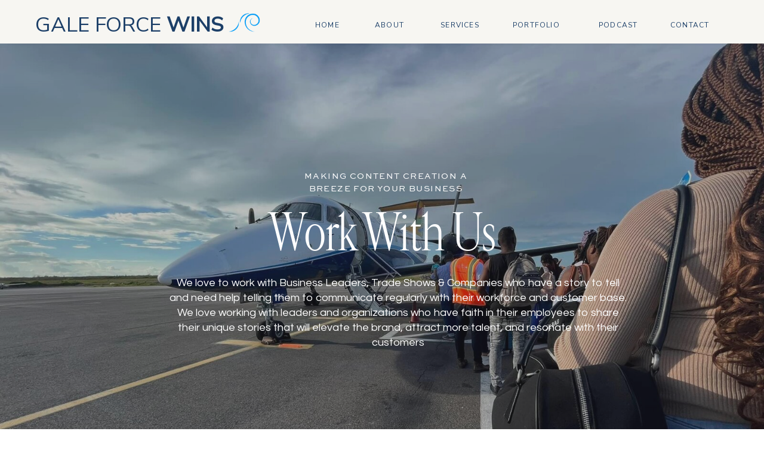

--- FILE ---
content_type: text/html;charset=UTF-8
request_url: https://galeforcewins.com/services
body_size: 25202
content:
<!DOCTYPE html>
<html class="d" lang="">
  <head>
    <meta charset="UTF-8" />
    <meta name="viewport" content="width=device-width, initial-scale=1" />
    <title>Services</title>
      <link rel="icon" type="image/png" href="//static.showit.co/200/J9z4QqCsSFSjZ4Rtf1FIrw/228255/galeforce-wins-wind.png" />
      <link rel="preconnect" href="https://static.showit.co" />
      <meta name="description" content="We love to work with Business Leaders, Trade Shows & Companies who have a story to tell and need help telling them to communicate regularly with their workforce and customer base. We love working with leaders and organizations who have faith in their employees to share their unique stories that will elevate the brand, attract more talent, and resonate with their customers" />
      <link rel="canonical" href="https://galeforcewins.com/services" />
      <meta property="og:image" content="https://static.showit.co/1200/rpR3m6tOR_uYa4X1MUjvRQ/228255/video-production-company-in-canada.jpg" />
    
    <link rel="preconnect" href="https://fonts.googleapis.com">
<link rel="preconnect" href="https://fonts.gstatic.com" crossorigin>
<link href="https://fonts.googleapis.com/css?family=Nunito+Sans:regular|Questrial:regular" rel="stylesheet" type="text/css"/>
<style>
@font-face{font-family:HIGHWAY GOTHIC;src:url('//static.showit.co/file/fp4d4CrJTdC_8fr5e6ZE7Q/shared/hwygnrrw.woff');}
@font-face{font-family:Cardinal Fruit;src:url('//static.showit.co/file/IgRoFSYzS_KX-n06Bo7KVA/shared/cardinalfruitweb-regular.woff');}
@font-face{font-family:Cardinal Fruit Italic;src:url('//static.showit.co/file/0ZnajYvUTlG2sf3Wm_oigg/shared/cardinalfruitweb-italic.woff');}
@font-face{font-family:Sweet Sans Pro;src:url('//static.showit.co/file/quxaWaB5S_iCDqYgMO3DcA/shared/sweetsanspro-regular-webfont.woff');}
@font-face{font-family:BROWN;src:url('//static.showit.co/file/QPPhzMI_Sw-urXIw1kXTrg/shared/brown-regular.woff');}
 </style>
    <script id="init_data" type="application/json">
      {"mobile":{"w":320,"bgMediaType":"none","bgFillType":"color","bgColor":"colors-7"},"desktop":{"w":1200,"defaultTrIn":{"type":"fade"},"defaultTrOut":{"type":"fade"},"bgColor":"colors-7","bgMediaType":"none","bgFillType":"color"},"sid":"ysjlar2hsggfvom1o_akqa","break":768,"assetURL":"//static.showit.co","contactFormId":"228255/368116","cfAction":"aHR0cHM6Ly9jbGllbnRzZXJ2aWNlLnNob3dpdC5jby9jb250YWN0Zm9ybQ==","sgAction":"aHR0cHM6Ly9jbGllbnRzZXJ2aWNlLnNob3dpdC5jby9zb2NpYWxncmlk","blockData":[{"slug":"menu-open","visible":"m","states":[],"d":{"h":700,"w":1200,"locking":{"side":"t"},"nature":"wH","trIn":{"type":"slide","duration":1,"direction":"Down"},"trOut":{"type":"slide","duration":1,"direction":"Up"},"stateTrIn":{"type":"slide","duration":1,"direction":"Down"},"stateTrOut":{"type":"slide","duration":1,"direction":"Up"},"bgFillType":"color","bgColor":"colors-1","bgMediaType":"none","tr":{"in":{"cl":"slideInDown","d":1,"dl":"0"},"out":{"cl":"slideOutUp","d":1,"dl":"0"}}},"m":{"h":481,"w":320,"locking":{"side":"t"},"nature":"wH","trIn":{"type":"slide","duration":1,"direction":"Down"},"trOut":{"type":"slide","duration":1,"direction":"Up"},"stateTrIn":{"type":"roll"},"bgFillType":"color","bgColor":"colors-1","bgMediaType":"none","tr":{"in":{"cl":"slideInDown","d":1,"dl":"0"},"out":{"cl":"slideOutUp","d":1,"dl":"0"}}}},{"slug":"navigation","visible":"a","states":[],"d":{"h":73,"w":1200,"locking":{"scrollOffset":1,"side":"st"},"bgFillType":"color","bgColor":"colors-6","bgMediaType":"none"},"m":{"h":55,"w":320,"locking":{"scrollOffset":1,"side":"st"},"bgFillType":"color","bgColor":"colors-6","bgMediaType":"none"}},{"slug":"hero","visible":"a","states":[],"d":{"h":592,"w":1200,"nature":"wH","bgFillType":"color","bgColor":"#303030","bgMediaType":"image","bgImage":{"key":"rpR3m6tOR_uYa4X1MUjvRQ/228255/video-production-company-in-canada.jpg","aspect_ratio":1.33333,"ext":"jpg","type":"asset","title":"video-production-company-in-canada"},"bgOpacity":70,"bgPos":"ct","bgScale":"cover","bgScroll":"f"},"m":{"h":600,"w":320,"bgFillType":"color","bgColor":"#303030","bgMediaType":"image","bgImage":{"key":"rpR3m6tOR_uYa4X1MUjvRQ/228255/video-production-company-in-canada.jpg","aspect_ratio":1.33333,"ext":"jpg","type":"asset","title":"video-production-company-in-canada"},"bgOpacity":60,"bgPos":"cb","bgScale":"cover","bgScroll":"f"}},{"slug":"intro","visible":"a","states":[],"d":{"h":316,"w":1200,"bgFillType":"color","bgColor":"colors-6","bgMediaType":"none"},"m":{"h":309,"w":320,"bgFillType":"color","bgColor":"colors-6","bgMediaType":"none"}},{"slug":"how-we-can-help","visible":"a","states":[],"d":{"h":801,"w":1200,"stateTrIn":{"type":"fade","direction":"none"},"stateTrOut":{"type":"fade","direction":"none"},"bgFillType":"color","bgColor":"colors-6","bgMediaType":"none"},"m":{"h":1027,"w":320,"bgFillType":"color","bgColor":"colors-6","bgMediaType":"none"}},{"slug":"process","visible":"a","states":[{"d":{"bgFillType":"color","bgColor":"#000000:0","bgMediaType":"none"},"m":{"bgFillType":"color","bgColor":"#000000:0","bgMediaType":"none"},"slug":"view-1"},{"d":{"bgFillType":"color","bgColor":"#000000:0","bgMediaType":"none"},"m":{"bgFillType":"color","bgColor":"#000000:0","bgMediaType":"none"},"slug":"view-2"},{"d":{"bgFillType":"color","bgColor":"#000000:0","bgMediaType":"none"},"m":{"bgFillType":"color","bgColor":"#000000:0","bgMediaType":"none"},"slug":"view-3"}],"d":{"h":850,"w":1200,"bgFillType":"color","bgColor":"#000000","bgMediaType":"image","bgImage":{"key":"uC-N6kmxTe-CyQkI0M4w_w/228255/st-johns-new-foundland-hq-of-gale-force-wins.jpg","aspect_ratio":1.33333,"title":"st-johns-new-foundland-hq-of-gale-force-wins","type":"asset"},"bgOpacity":30,"bgPos":"ct","bgScale":"cover","bgScroll":"f"},"m":{"h":706,"w":320,"bgFillType":"color","bgColor":"#000000","bgMediaType":"image","bgImage":{"key":"uC-N6kmxTe-CyQkI0M4w_w/228255/st-johns-new-foundland-hq-of-gale-force-wins.jpg","aspect_ratio":1.33333,"title":"st-johns-new-foundland-hq-of-gale-force-wins","type":"asset"},"bgOpacity":30,"bgPos":"ct","bgScale":"cover","bgScroll":"f"},"stateTrans":[{},{},{}]},{"slug":"service-one","visible":"a","states":[],"d":{"h":854,"w":1200,"stateTrIn":{"type":"fade","direction":"none"},"stateTrOut":{"type":"fade","direction":"none"},"bgFillType":"color","bgColor":"colors-6","bgMediaType":"none"},"m":{"h":800,"w":320,"bgFillType":"color","bgColor":"colors-6","bgMediaType":"none"}},{"slug":"service-two","visible":"a","states":[],"d":{"h":817,"w":1200,"stateTrIn":{"type":"fade","direction":"none"},"stateTrOut":{"type":"fade","direction":"none"},"bgFillType":"color","bgColor":"colors-6","bgMediaType":"none"},"m":{"h":754,"w":320,"bgFillType":"color","bgColor":"colors-6","bgMediaType":"none"}},{"slug":"service-three","visible":"a","states":[],"d":{"h":859,"w":1200,"stateTrIn":{"type":"fade","direction":"none"},"stateTrOut":{"type":"fade","direction":"none"},"bgFillType":"color","bgColor":"colors-6","bgMediaType":"none"},"m":{"h":772,"w":320,"bgFillType":"color","bgColor":"colors-6","bgMediaType":"none"}},{"slug":"add-on-s-title","visible":"a","states":[],"d":{"h":176,"w":1200,"bgFillType":"color","bgColor":"colors-7","bgMediaType":"none"},"m":{"h":143,"w":320,"bgFillType":"color","bgColor":"colors-7","bgMediaType":"none"}},{"slug":"row-1","visible":"a","states":[],"d":{"h":299,"w":1200,"bgFillType":"color","bgColor":"colors-7","bgMediaType":"none"},"m":{"h":376,"w":320,"bgFillType":"color","bgColor":"colors-7","bgMediaType":"none"}},{"slug":"row-2","visible":"a","states":[],"d":{"h":310,"w":1200,"bgFillType":"color","bgColor":"colors-7","bgMediaType":"none"},"m":{"h":409,"w":320,"bgFillType":"color","bgColor":"colors-7","bgMediaType":"none"}},{"slug":"row-3","visible":"a","states":[],"d":{"h":310,"w":1200,"bgFillType":"color","bgColor":"colors-7","bgMediaType":"none"},"m":{"h":404,"w":320,"bgFillType":"color","bgColor":"colors-7","bgMediaType":"none"}},{"slug":"row-4","visible":"a","states":[],"d":{"h":330,"w":1200,"bgFillType":"color","bgColor":"colors-7","bgMediaType":"none"},"m":{"h":471,"w":320,"bgFillType":"color","bgColor":"colors-7","bgMediaType":"none"}},{"slug":"row-5","visible":"a","states":[],"d":{"h":389,"w":1200,"bgFillType":"color","bgColor":"colors-7","bgMediaType":"none"},"m":{"h":456,"w":320,"bgFillType":"color","bgColor":"colors-7","bgMediaType":"none"}},{"slug":"row-6","visible":"a","states":[],"d":{"h":345,"w":1200,"bgFillType":"color","bgColor":"colors-7","bgMediaType":"none"},"m":{"h":494,"w":320,"bgFillType":"color","bgColor":"colors-7","bgMediaType":"none"}},{"slug":"new-canvas","visible":"a","states":[],"d":{"h":49,"w":1200,"bgFillType":"color","bgColor":"colors-7","bgMediaType":"none"},"m":{"h":35,"w":320,"bgFillType":"color","bgColor":"colors-7","bgMediaType":"none"}},{"slug":"testimonial-2","visible":"a","states":[{"d":{"bgFillType":"color","bgColor":"#000000:0","bgMediaType":"none"},"m":{"bgFillType":"color","bgColor":"#000000:0","bgMediaType":"none"},"slug":"view-1"},{"d":{"bgFillType":"color","bgColor":"#000000:0","bgMediaType":"none"},"m":{"bgFillType":"color","bgColor":"#000000:0","bgMediaType":"none"},"slug":"view-1-1"},{"d":{"bgFillType":"color","bgColor":"#000000:0","bgMediaType":"none"},"m":{"bgFillType":"color","bgColor":"#000000:0","bgMediaType":"none"},"slug":"view-1-2"}],"d":{"h":525,"w":1200,"bgFillType":"color","bgColor":"colors-4","bgMediaType":"none"},"m":{"h":435,"w":320,"bgFillType":"color","bgColor":"colors-4","bgMediaType":"none"},"stateTrans":[{},{},{}]},{"slug":"cta","visible":"a","states":[],"d":{"h":700,"w":1200,"stateTrIn":{"type":"fade","direction":"none"},"stateTrOut":{"type":"fade","direction":"none"},"bgFillType":"color","bgColor":"#000000","bgMediaType":"image","bgImage":{"key":"KjrYyHUSR2G3vU6msitBRQ/228255/gale-force-wins-canadian-content-creators.jpg","aspect_ratio":1.33333,"title":"gale-force-wins-canadian-content-creators","type":"asset"},"bgOpacity":50,"bgPos":"cm","bgScale":"cover","bgScroll":"x"},"m":{"h":430,"w":320,"bgFillType":"color","bgColor":"#000000","bgMediaType":"image","bgImage":{"key":"KjrYyHUSR2G3vU6msitBRQ/228255/gale-force-wins-canadian-content-creators.jpg","aspect_ratio":1.33333,"title":"gale-force-wins-canadian-content-creators","type":"asset"},"bgOpacity":50,"bgPos":"ct","bgScale":"cover","bgScroll":"f"}},{"slug":"footer","visible":"a","states":[],"d":{"h":533,"w":1200,"bgFillType":"color","bgColor":"colors-6","bgMediaType":"none"},"m":{"h":1012,"w":320,"bgFillType":"color","bgColor":"colors-6","bgMediaType":"none"}}],"elementData":[{"type":"simple","visible":"m","id":"menu-open_0","blockId":"menu-open","m":{"x":0,"y":123,"w":320,"h":363,"a":0,"lockV":"bs"},"d":{"x":360,"y":196,"w":480,"h":261.6,"a":0}},{"type":"graphic","visible":"d","id":"menu-open_1","blockId":"menu-open","m":{"x":0,"y":477,"w":320,"h":123,"a":0,"gs":{"s":30},"trIn":{"cl":"fadeIn","d":"0.5","dl":"0"}},"d":{"x":421,"y":132,"w":359,"h":492,"a":0,"trIn":{"cl":"fadeIn","d":"0.5","dl":"0"}},"c":{"key":"QFslE-HXTo28Lo4zBMkH4Q/shared/000057870016.jpg","aspect_ratio":0.73242}},{"type":"graphic","visible":"d","id":"menu-open_2","blockId":"menu-open","m":{"x":0,"y":477,"w":320,"h":123,"a":0,"gs":{"s":30},"trIn":{"cl":"fadeIn","d":"0.5","dl":"0"}},"d":{"x":113,"y":236,"w":263,"h":361,"a":0,"trIn":{"cl":"fadeIn","d":"0.5","dl":"0"}},"c":{"key":"zemZr-w3TkaxWrnUiFlC9Q/shared/000057690014.jpg","aspect_ratio":0.73242}},{"type":"icon","visible":"d","id":"menu-open_3","blockId":"menu-open","m":{"x":135,"y":275,"w":50,"h":50,"a":0},"d":{"x":1014,"y":598,"w":20,"h":20,"a":0,"trIn":{"cl":"fadeIn","d":"0.5","dl":"0"}}},{"type":"icon","visible":"d","id":"menu-open_4","blockId":"menu-open","m":{"x":135,"y":275,"w":50,"h":50,"a":0},"d":{"x":976,"y":598,"w":20,"h":20,"a":0,"trIn":{"cl":"fadeIn","d":"0.5","dl":"0"}}},{"type":"icon","visible":"d","id":"menu-open_5","blockId":"menu-open","m":{"x":135,"y":275,"w":50,"h":50,"a":0},"d":{"x":938,"y":598,"w":20,"h":20,"a":0,"trIn":{"cl":"fadeIn","d":"0.5","dl":"0"}}},{"type":"icon","visible":"d","id":"menu-open_6","blockId":"menu-open","m":{"x":135,"y":275,"w":50,"h":50,"a":0},"d":{"x":898,"y":598,"w":20,"h":20,"a":0,"trIn":{"cl":"fadeIn","d":"0.5","dl":"0"}}},{"type":"icon","visible":"d","id":"menu-open_7","blockId":"menu-open","m":{"x":135,"y":275,"w":50,"h":50,"a":0},"d":{"x":860,"y":598,"w":20,"h":20,"a":0,"trIn":{"cl":"fadeIn","d":"0.5","dl":"0"}}},{"type":"icon","visible":"d","id":"menu-open_8","blockId":"menu-open","m":{"x":135,"y":275,"w":50,"h":50,"a":0},"d":{"x":825,"y":598,"w":20,"h":20,"a":0,"trIn":{"cl":"fadeIn","d":"0.5","dl":"0"}}},{"type":"text","visible":"a","id":"menu-open_9","blockId":"menu-open","m":{"x":25,"y":384,"w":271,"h":37,"a":0,"trIn":{"cl":"fadeIn","d":"0.5","dl":"0"}},"d":{"x":974,"y":526,"w":79,"h":26,"a":0,"trIn":{"cl":"fadeIn","d":"0.5","dl":"0"}}},{"type":"text","visible":"a","id":"menu-open_10","blockId":"menu-open","m":{"x":25,"y":341,"w":271,"h":37,"a":0,"trIn":{"cl":"fadeIn","d":"0.5","dl":"0"}},"d":{"x":974,"y":391,"w":75,"h":26,"a":0,"trIn":{"cl":"fadeIn","d":"0.5","dl":"0"}}},{"type":"text","visible":"a","id":"menu-open_11","blockId":"menu-open","m":{"x":25,"y":289,"w":271,"h":50,"a":0,"trIn":{"cl":"fadeIn","d":"0.5","dl":"0"}},"d":{"x":827,"y":526,"w":91,"h":26,"a":0,"trIn":{"cl":"fadeIn","d":"0.5","dl":"0"}}},{"type":"text","visible":"a","id":"menu-open_12","blockId":"menu-open","m":{"x":25,"y":245,"w":271,"h":37,"a":0,"trIn":{"cl":"fadeIn","d":"0.5","dl":"0"}},"d":{"x":827,"y":481,"w":91,"h":26,"a":0,"trIn":{"cl":"fadeIn","d":"0.5","dl":"0"}}},{"type":"text","visible":"a","id":"menu-open_13","blockId":"menu-open","m":{"x":25,"y":199,"w":271,"h":50,"a":0,"trIn":{"cl":"fadeIn","d":"0.5","dl":"0"}},"d":{"x":827,"y":436,"w":45,"h":26,"a":0,"trIn":{"cl":"fadeIn","d":"0.5","dl":"0"}}},{"type":"text","visible":"a","id":"menu-open_14","blockId":"menu-open","m":{"x":25,"y":157,"w":271,"h":37,"a":0,"trIn":{"cl":"fadeIn","d":"0.5","dl":"0"}},"d":{"x":827,"y":391,"w":53,"h":26,"a":0,"trIn":{"cl":"fadeIn","d":"0.5","dl":"0"}}},{"type":"text","visible":"d","id":"menu-open_15","blockId":"menu-open","m":{"x":33,"y":299,"w":254,"h":138,"a":0,"trIn":{"cl":"fadeIn","d":"0.5","dl":"0"}},"d":{"x":827,"y":206,"w":286,"h":148,"a":0,"trIn":{"cl":"fadeIn","d":"0.5","dl":"0"}}},{"type":"svg","visible":"d","id":"menu-open_16","blockId":"menu-open","m":{"x":48,"y":292,"w":224,"h":16,"a":0},"d":{"x":180,"y":86,"w":840,"h":59,"a":0,"trIn":{"cl":"fadeIn","d":"0.5","dl":"0"}},"c":{"key":"Ei56g0vQRGyTOEFgR_zEBQ/shared/logo.svg","aspect_ratio":14.28571}},{"type":"icon","visible":"a","id":"menu-open_17","blockId":"menu-open","m":{"x":284,"y":7,"w":28,"h":32,"a":0,"trIn":{"cl":"fadeIn","d":"0.5","dl":"0"},"lockV":"t"},"d":{"x":1148,"y":17,"w":36,"h":35,"a":0,"trIn":{"cl":"fadeIn","d":"0.5","dl":"0"},"lockH":"r","lockV":"t"},"pc":[{"type":"hide","block":"menu-open"}]},{"type":"text","visible":"a","id":"menu-open_18","blockId":"menu-open","m":{"x":14,"y":54,"w":298,"h":47,"a":0},"d":{"x":459,"y":317,"w":281.4,"h":67,"a":0}},{"type":"simple","visible":"a","id":"navigation_0","blockId":"navigation","m":{"x":0,"y":0,"w":320,"h":55,"a":0},"d":{"x":11,"y":0,"w":1200,"h":73,"a":0,"lockH":"s"}},{"type":"text","visible":"d","id":"navigation_1","blockId":"navigation","m":{"x":25,"y":685,"w":271,"h":19,"a":0},"d":{"x":1083,"y":32,"w":61,"h":20,"a":0,"trIn":{"cl":"fadeIn","d":"0.5","dl":"0"}}},{"type":"text","visible":"d","id":"navigation_2","blockId":"navigation","m":{"x":25,"y":685,"w":271,"h":19,"a":0},"d":{"x":819,"y":32,"w":76,"h":20,"a":0,"trIn":{"cl":"fadeIn","d":"0.5","dl":"0"}}},{"type":"text","visible":"d","id":"navigation_3","blockId":"navigation","m":{"x":25,"y":685,"w":271,"h":19,"a":0},"d":{"x":692,"y":32,"w":77,"h":20,"a":0,"trIn":{"cl":"fadeIn","d":"0.5","dl":"0"}}},{"type":"text","visible":"d","id":"navigation_4","blockId":"navigation","m":{"x":25,"y":685,"w":271,"h":19,"a":0},"d":{"x":588,"y":32,"w":45,"h":20,"a":0,"trIn":{"cl":"fadeIn","d":"0.5","dl":"0"}}},{"type":"text","visible":"d","id":"navigation_5","blockId":"navigation","m":{"x":25,"y":685,"w":271,"h":19,"a":0},"d":{"x":488,"y":32,"w":37,"h":20,"a":0,"trIn":{"cl":"fadeIn","d":"0.5","dl":"0"}}},{"type":"icon","visible":"m","id":"navigation_6","blockId":"navigation","m":{"x":271,"y":11,"w":38,"h":38,"a":0,"trIn":{"cl":"fadeIn","d":"0.5","dl":"0"}},"d":{"x":550,"y":0,"w":100,"h":100,"a":0},"pc":[{"type":"show","block":"menu-open"}]},{"type":"text","visible":"d","id":"navigation_7","blockId":"navigation","m":{"x":25,"y":685,"w":271,"h":19,"a":0},"d":{"x":963,"y":32,"w":61,"h":20,"a":0,"trIn":{"cl":"fadeIn","d":"0.5","dl":"0"}}},{"type":"text","visible":"a","id":"navigation_8","blockId":"navigation","m":{"x":0,"y":17,"w":210,"h":49,"a":0},"d":{"x":19,"y":21,"w":360,"h":69,"a":0}},{"type":"graphic","visible":"a","id":"navigation_9","blockId":"navigation","m":{"x":196,"y":13,"w":39,"h":30,"a":0},"d":{"x":337,"y":15,"w":64,"h":48,"a":0},"c":{"key":"J9z4QqCsSFSjZ4Rtf1FIrw/228255/galeforce-wins-wind.png","aspect_ratio":1.35234}},{"type":"text","visible":"a","id":"hero_0","blockId":"hero","m":{"x":20,"y":289,"w":280,"h":187,"a":0,"trIn":{"cl":"fadeIn","d":"0.5","dl":"0"}},"d":{"x":243,"y":325,"w":768,"h":139,"a":0,"trIn":{"cl":"fadeIn","d":"0.5","dl":"0"}}},{"type":"text","visible":"a","id":"hero_1","blockId":"hero","m":{"x":28,"y":224,"w":264,"h":56,"a":0,"trIn":{"cl":"fadeIn","d":"0.5","dl":"0"}},"d":{"x":153,"y":202,"w":894,"h":108,"a":0,"trIn":{"cl":"fadeIn","d":0.5,"dl":"0"}}},{"type":"text","visible":"a","id":"hero_2","blockId":"hero","m":{"x":22,"y":177,"w":275,"h":26,"a":0,"trIn":{"cl":"fadeIn","d":"0.5","dl":"0"}},"d":{"x":439,"y":148,"w":335,"h":25,"a":0,"trIn":{"cl":"fadeIn","d":"0.5","dl":"0"}}},{"type":"text","visible":"a","id":"intro_0","blockId":"intro","m":{"x":9,"y":143,"w":289,"h":168,"a":0,"trIn":{"cl":"fadeIn","d":"0.5","dl":"0"}},"d":{"x":261,"y":183,"w":680,"h":93,"a":0,"trIn":{"cl":"fadeIn","d":"0.5","dl":"0"}}},{"type":"text","visible":"a","id":"intro_1","blockId":"intro","m":{"x":34,"y":42,"w":253,"h":94,"a":0,"trIn":{"cl":"fadeIn","d":"0.5","dl":"0"}},"d":{"x":158,"y":74,"w":885,"h":95,"a":0,"trIn":{"cl":"fadeIn","d":"0.5","dl":"0"}}},{"type":"graphic","visible":"a","id":"how-we-can-help_0","blockId":"how-we-can-help","m":{"x":30,"y":30,"w":260,"h":325,"a":0,"gs":{"s":100},"trIn":{"cl":"fadeIn","d":"0.5","dl":0}},"d":{"x":107,"y":75,"w":426,"h":583,"a":0,"gs":{"s":50},"trIn":{"cl":"fadeIn","d":"0.5","dl":0}},"c":{"key":"pNGRj4RyRe6dDzhDgiYAmw/228255/gale-froce-wins-corportate-videographers.jpg","aspect_ratio":0.75}},{"type":"text","visible":"a","id":"how-we-can-help_1","blockId":"how-we-can-help","m":{"x":30,"y":532,"w":260,"h":309,"a":0,"trIn":{"cl":"fadeIn","d":"0.5","dl":"0"}},"d":{"x":629,"y":237,"w":457,"h":188,"a":0,"trIn":{"cl":"fadeIn","d":"0.5","dl":"0"}}},{"type":"text","visible":"a","id":"how-we-can-help_2","blockId":"how-we-can-help","m":{"x":30,"y":386,"w":260,"h":53,"a":0,"trIn":{"cl":"fadeIn","d":"0.5","dl":"0"}},"d":{"x":629,"y":105,"w":451,"h":22,"a":0,"trIn":{"cl":"fadeIn","d":"0.5","dl":"0"}}},{"type":"simple","visible":"a","id":"process_0","blockId":"process","m":{"x":44,"y":580,"w":233,"h":56,"a":0,"trIn":{"cl":"fadeIn","d":"0.5","dl":"0"}},"d":{"x":487,"y":677,"w":226,"h":58,"a":0,"trIn":{"cl":"fadeIn","d":"0.5","dl":"0"}}},{"type":"text","visible":"a","id":"process_1","blockId":"process","m":{"x":58,"y":601,"w":208,"h":18,"a":0,"trIn":{"cl":"fadeIn","d":"0.5","dl":"0"}},"d":{"x":473,"y":699,"w":254,"h":20,"a":0,"trIn":{"cl":"fadeIn","d":"0.5","dl":"0"}}},{"type":"text","visible":"a","id":"process_2","blockId":"process","m":{"x":6,"y":160,"w":303,"h":52,"a":0,"trIn":{"cl":"fadeIn","d":"0.5","dl":"0"}},"d":{"x":140,"y":176,"w":920,"h":80,"a":0,"trIn":{"cl":"fadeIn","d":"0.5","dl":"0"}}},{"type":"text","visible":"a","id":"process_3","blockId":"process","m":{"x":58,"y":98,"w":199,"h":28,"a":0,"trIn":{"cl":"fadeIn","d":"0.5","dl":"0"}},"d":{"x":421,"y":130,"w":359,"h":22,"a":0,"trIn":{"cl":"fadeIn","d":"0.5","dl":"0"}}},{"type":"text","visible":"a","id":"process_view-1_0","blockId":"process","m":{"x":20,"y":455,"w":280,"h":51,"a":0,"trIn":{"cl":"fadeIn","d":"0.5","dl":"0"}},"d":{"x":388,"y":506,"w":425,"h":85,"a":0,"trIn":{"cl":"fadeIn","d":"0.5","dl":"0"}}},{"type":"text","visible":"a","id":"process_view-1_1","blockId":"process","m":{"x":40,"y":422,"w":236,"h":24,"a":0,"trIn":{"cl":"fadeIn","d":"0.5","dl":"0"}},"d":{"x":467,"y":461,"w":266,"h":20,"a":0,"trIn":{"cl":"fadeIn","d":"0.5","dl":"0"}}},{"type":"line","visible":"a","id":"process_view-1_2","blockId":"process","m":{"x":31,"y":374,"w":254,"a":0,"trIn":{"cl":"fadeIn","d":"0.5","dl":"0"}},"d":{"x":424,"y":414,"w":352,"h":1,"a":0,"trIn":{"cl":"fadeIn","d":"0.5","dl":"0"}}},{"type":"text","visible":"a","id":"process_view-1_3","blockId":"process","m":{"x":40,"y":295,"w":238,"h":44,"a":0,"trIn":{"cl":"fadeIn","d":"0.5","dl":"0"}},"d":{"x":351,"y":347,"w":498,"h":28,"a":0,"trIn":{"cl":"fadeIn","d":"0.5","dl":"0"}}},{"type":"text","visible":"a","id":"process_view-1_4","blockId":"process","m":{"x":46,"y":262,"w":228,"h":24,"a":0,"trIn":{"cl":"fadeIn","d":"0.5","dl":"0"}},"d":{"x":467,"y":305,"w":266,"h":20,"a":0,"trIn":{"cl":"fadeIn","d":"0.5","dl":"0"}}},{"type":"text","visible":"a","id":"process_view-2_0","blockId":"process","m":{"x":20,"y":470,"w":280,"h":65,"a":0,"trIn":{"cl":"fadeIn","d":"0.5","dl":"0"}},"d":{"x":399,"y":533,"w":400,"h":85,"a":0,"trIn":{"cl":"fadeIn","d":"0.5","dl":"0"}}},{"type":"text","visible":"a","id":"process_view-2_1","blockId":"process","m":{"x":37,"y":433,"w":236,"h":24,"a":0,"trIn":{"cl":"fadeIn","d":"0.5","dl":"0"}},"d":{"x":467,"y":489,"w":266,"h":20,"a":0,"trIn":{"cl":"fadeIn","d":"0.5","dl":"0"}}},{"type":"line","visible":"a","id":"process_view-2_2","blockId":"process","m":{"x":28,"y":395,"w":254,"a":0,"trIn":{"cl":"fadeIn","d":"0.5","dl":"0"}},"d":{"x":424,"y":464,"w":352,"h":1,"a":0,"trIn":{"cl":"fadeIn","d":"0.5","dl":"0"}}},{"type":"text","visible":"a","id":"process_view-2_3","blockId":"process","m":{"x":40,"y":295,"w":238,"h":58,"a":0,"trIn":{"cl":"fadeIn","d":"0.5","dl":"0"}},"d":{"x":386,"y":349,"w":413,"h":85,"a":0,"trIn":{"cl":"fadeIn","d":"0.5","dl":"0"}}},{"type":"text","visible":"a","id":"process_view-2_4","blockId":"process","m":{"x":46,"y":262,"w":228,"h":24,"a":0,"trIn":{"cl":"fadeIn","d":"0.5","dl":"0"}},"d":{"x":467,"y":305,"w":266,"h":20,"a":0,"trIn":{"cl":"fadeIn","d":"0.5","dl":"0"}}},{"type":"text","visible":"a","id":"process_view-3_0","blockId":"process","m":{"x":18,"y":460,"w":280,"h":91,"a":0,"trIn":{"cl":"fadeIn","d":"0.5","dl":"0"}},"d":{"x":351,"y":531,"w":498,"h":85,"a":0,"trIn":{"cl":"fadeIn","d":"0.5","dl":"0"}}},{"type":"text","visible":"a","id":"process_view-3_1","blockId":"process","m":{"x":37,"y":429,"w":250,"h":24,"a":0,"trIn":{"cl":"fadeIn","d":"0.5","dl":"0"}},"d":{"x":467,"y":489,"w":266,"h":20,"a":0,"trIn":{"cl":"fadeIn","d":"0.5","dl":"0"}}},{"type":"line","visible":"a","id":"process_view-3_2","blockId":"process","m":{"x":33,"y":383,"w":254,"a":0,"trIn":{"cl":"fadeIn","d":"0.5","dl":"0"}},"d":{"x":424,"y":464,"w":352,"h":1,"a":0,"trIn":{"cl":"fadeIn","d":"0.5","dl":"0"}}},{"type":"text","visible":"a","id":"process_view-3_3","blockId":"process","m":{"x":40,"y":295,"w":238,"h":51,"a":0,"trIn":{"cl":"fadeIn","d":"0.5","dl":"0"}},"d":{"x":406,"y":347,"w":356,"h":85,"a":0,"trIn":{"cl":"fadeIn","d":"0.5","dl":"0"}}},{"type":"text","visible":"a","id":"process_view-3_4","blockId":"process","m":{"x":46,"y":262,"w":228,"h":24,"a":0,"trIn":{"cl":"fadeIn","d":"0.5","dl":"0"}},"d":{"x":467,"y":305,"w":266,"h":20,"a":0,"trIn":{"cl":"fadeIn","d":"0.5","dl":"0"}}},{"type":"line","visible":"a","id":"service-one_0","blockId":"service-one","m":{"x":26,"y":775,"w":217,"a":0,"trIn":{"cl":"fadeIn","d":"0.5","dl":"0"}},"d":{"x":651,"y":658,"w":220,"h":1,"a":0,"trIn":{"cl":"fadeIn","d":"0.5","dl":"0"}}},{"type":"text","visible":"a","id":"service-one_1","blockId":"service-one","m":{"x":31,"y":748,"w":240,"h":20,"a":0,"trIn":{"cl":"fadeIn","d":"0.5","dl":"0"}},"d":{"x":658,"y":627,"w":258,"h":20,"a":0,"trIn":{"cl":"fadeIn","d":"0.5","dl":"0"}}},{"type":"text","visible":"a","id":"service-one_2","blockId":"service-one","m":{"x":26,"y":550,"w":256,"h":160,"a":0,"trIn":{"cl":"fadeIn","d":"0.5","dl":"0"}},"d":{"x":651,"y":430,"w":442,"h":160,"a":0,"trIn":{"cl":"fadeIn","d":"0.5","dl":"0"}}},{"type":"text","visible":"a","id":"service-one_3","blockId":"service-one","m":{"x":26,"y":478,"w":256,"h":52,"a":0,"trIn":{"cl":"fadeIn","d":"0.5","dl":"0"}},"d":{"x":642,"y":265,"w":427,"h":125,"a":0,"trIn":{"cl":"fadeIn","d":"0.5","dl":"0"}}},{"type":"text","visible":"a","id":"service-one_4","blockId":"service-one","m":{"x":26,"y":434,"w":315,"h":44,"a":0,"trIn":{"cl":"fadeIn","d":"0.5","dl":"0"}},"d":{"x":642,"y":214,"w":472,"h":44,"a":0,"trIn":{"cl":"fadeIn","d":"0.5","dl":"0"}}},{"type":"graphic","visible":"a","id":"service-one_5","blockId":"service-one","m":{"x":26,"y":52,"w":269,"h":345,"a":0,"gs":{"s":1},"trIn":{"cl":"fadeIn","d":"0.5","dl":0}},"d":{"x":107,"y":114,"w":472,"h":645,"a":0,"gs":{"s":1,"t":"cover","p":130},"trIn":{"cl":"fadeIn","d":0.5,"dl":0}},"c":{"key":"52zxm1aSRC--LctDe--kZg/228255/video-content-creation-for-business-leaders.jpg","aspect_ratio":1.33333}},{"type":"graphic","visible":"a","id":"service-two_0","blockId":"service-two","m":{"x":26,"y":32,"w":269,"h":345,"a":0,"trIn":{"cl":"fadeIn","d":"0.5","dl":0}},"d":{"x":616,"y":76,"w":472,"h":645,"a":0,"gs":{"s":100},"trIn":{"cl":"fadeIn","d":0.5,"dl":0}},"c":{"key":"dx2JLjUUTySyiYlG_kVREQ/228255/video-content-creators-for-tradeshows.jpg","aspect_ratio":1.33333}},{"type":"line","visible":"a","id":"service-two_1","blockId":"service-two","m":{"x":26,"y":710,"w":217,"h":1,"a":0,"trIn":{"cl":"fadeIn","d":"0.5","dl":"0"}},"d":{"x":112,"y":548,"w":220,"h":1,"a":0,"trIn":{"cl":"fadeIn","d":"0.5","dl":"0"}}},{"type":"text","visible":"a","id":"service-two_2","blockId":"service-two","m":{"x":31,"y":683,"w":240,"h":20,"a":0,"trIn":{"cl":"fadeIn","d":"0.5","dl":"0"}},"d":{"x":119,"y":517,"w":258,"h":20,"a":0,"trIn":{"cl":"fadeIn","d":"0.5","dl":"0"}}},{"type":"text","visible":"a","id":"service-two_3","blockId":"service-two","m":{"x":29,"y":494,"w":256,"h":189,"a":0,"trIn":{"cl":"fadeIn","d":"0.5","dl":"0"}},"d":{"x":112,"y":337,"w":442,"h":160,"a":0,"trIn":{"cl":"fadeIn","d":"0.5","dl":"0"}}},{"type":"text","visible":"a","id":"service-two_4","blockId":"service-two","m":{"x":29,"y":446,"w":256,"h":43,"a":0,"trIn":{"cl":"fadeIn","d":"0.5","dl":"0"}},"d":{"x":112,"y":260,"w":427,"h":55,"a":0,"trIn":{"cl":"fadeIn","d":"0.5","dl":"0"}}},{"type":"text","visible":"a","id":"service-two_5","blockId":"service-two","m":{"x":26,"y":411,"w":261,"h":35,"a":0,"trIn":{"cl":"fadeIn","d":"0.5","dl":"0"}},"d":{"x":112,"y":197,"w":427,"h":47,"a":0,"trIn":{"cl":"fadeIn","d":"0.5","dl":"0"}}},{"type":"graphic","visible":"a","id":"service-three_0","blockId":"service-three","m":{"x":26,"y":47,"w":269,"h":345,"a":0,"gs":{"s":30},"trIn":{"cl":"fadeIn","d":"0.5","dl":0}},"d":{"x":107,"y":82,"w":472,"h":645,"a":0,"gs":{"s":35},"trIn":{"cl":"fadeIn","d":0.5,"dl":0}},"c":{"key":"vpoIYeYCQa2da09PB6WX3A/228255/video-production-for-companies.jpg","aspect_ratio":1.33333}},{"type":"line","visible":"a","id":"service-three_1","blockId":"service-three","m":{"x":26,"y":725,"w":217,"a":0,"trIn":{"cl":"fadeIn","d":"0.5","dl":"0"}},"d":{"x":661,"y":609,"w":220,"h":1,"a":0,"trIn":{"cl":"fadeIn","d":"0.5","dl":"0"}}},{"type":"text","visible":"a","id":"service-three_2","blockId":"service-three","m":{"x":31,"y":698,"w":240,"h":20,"a":0,"trIn":{"cl":"fadeIn","d":"0.5","dl":"0"}},"d":{"x":664,"y":579,"w":258,"h":20,"a":0,"trIn":{"cl":"fadeIn","d":"0.5","dl":"0"}}},{"type":"text","visible":"a","id":"service-three_3","blockId":"service-three","m":{"x":26,"y":570,"w":256,"h":128,"a":0,"trIn":{"cl":"fadeIn","d":"0.5","dl":"0"}},"d":{"x":657,"y":392,"w":442,"h":160,"a":0,"trIn":{"cl":"fadeIn","d":"0.5","dl":"0"}}},{"type":"text","visible":"a","id":"service-three_4","blockId":"service-three","m":{"x":26,"y":472,"w":256,"h":68,"a":0,"trIn":{"cl":"fadeIn","d":"0.5","dl":"0"}},"d":{"x":657,"y":257,"w":427,"h":125,"a":0,"trIn":{"cl":"fadeIn","d":"0.5","dl":"0"}}},{"type":"text","visible":"a","id":"service-three_5","blockId":"service-three","m":{"x":26,"y":435,"w":285,"h":44,"a":0,"trIn":{"cl":"fadeIn","d":"0.5","dl":"0"}},"d":{"x":657,"y":201,"w":448,"h":69,"a":0,"trIn":{"cl":"fadeIn","d":"0.5","dl":"0"}}},{"type":"text","visible":"a","id":"add-on-s-title_0","blockId":"add-on-s-title","m":{"x":29,"y":24,"w":262,"h":38,"a":0},"d":{"x":78,"y":47,"w":664,"h":69,"a":0}},{"type":"text","visible":"a","id":"add-on-s-title_1","blockId":"add-on-s-title","m":{"x":39,"y":67,"w":243,"h":21,"a":0},"d":{"x":84,"y":103,"w":491,"h":21,"a":0}},{"type":"text","visible":"a","id":"row-1_0","blockId":"row-1","m":{"x":18,"y":180,"w":285,"h":44,"a":0,"trIn":{"cl":"fadeIn","d":"0.5","dl":"0"}},"d":{"x":823,"y":27,"w":329,"h":43,"a":0,"trIn":{"cl":"fadeIn","d":"0.5","dl":"0"}}},{"type":"graphic","visible":"a","id":"row-1_1","blockId":"row-1","m":{"x":215,"y":183,"w":105,"h":140,"a":0},"d":{"x":650,"y":27,"w":148,"h":213,"a":0,"o":100},"c":{"key":"BT_qBHGyT1imzapR4a8Dkg/228255/gale-force-wins-corporate-video-production.jpg","aspect_ratio":1.33333}},{"type":"text","visible":"a","id":"row-1_2","blockId":"row-1","m":{"x":124,"y":20,"w":172,"h":40,"a":0,"trIn":{"cl":"fadeIn","d":"0.5","dl":"0"}},"d":{"x":243,"y":70,"w":266,"h":68,"a":0,"trIn":{"cl":"fadeIn","d":"0.5","dl":"0"}}},{"type":"text","visible":"a","id":"row-1_3","blockId":"row-1","m":{"x":122,"y":0,"w":285,"h":24,"a":0,"trIn":{"cl":"fadeIn","d":"0.5","dl":"0"}},"d":{"x":241,"y":39,"w":329,"h":43,"a":0,"trIn":{"cl":"fadeIn","d":"0.5","dl":"0"}}},{"type":"graphic","visible":"a","id":"row-1_4","blockId":"row-1","m":{"x":0,"y":2,"w":105,"h":140,"a":0},"d":{"x":73,"y":31,"w":148,"h":213,"a":0,"gs":{"s":50}},"c":{"key":"8D5FSIPeRr2y-A42uFO56Q/228255/content-creation-on-the-go-gale-force-wins.jpg","aspect_ratio":1.33333}},{"type":"text","visible":"a","id":"row-1_5","blockId":"row-1","m":{"x":125,"y":72,"w":185,"h":128,"a":0,"trIn":{"cl":"fadeIn","d":"0.5","dl":"0"}},"d":{"x":243,"y":148,"w":345,"h":106,"a":0,"trIn":{"cl":"fadeIn","d":"0.5","dl":"0"}}},{"type":"text","visible":"a","id":"row-1_6","blockId":"row-1","m":{"x":18,"y":208,"w":176,"h":68,"a":0,"trIn":{"cl":"fadeIn","d":"0.5","dl":"0"}},"d":{"x":823,"y":60,"w":329,"h":68,"a":0,"trIn":{"cl":"fadeIn","d":"0.5","dl":"0"}}},{"type":"text","visible":"a","id":"row-1_7","blockId":"row-1","m":{"x":18,"y":271,"w":195,"h":76,"a":0,"trIn":{"cl":"fadeIn","d":"0.5","dl":"0"}},"d":{"x":824,"y":143,"w":345,"h":111,"a":0,"trIn":{"cl":"fadeIn","d":"0.5","dl":"0"}}},{"type":"simple","visible":"a","id":"row-1_8","blockId":"row-1","m":{"x":215,"y":183,"w":105,"h":140,"a":0},"d":{"x":650,"y":27,"w":148,"h":214,"a":0}},{"type":"simple","visible":"a","id":"row-1_9","blockId":"row-1","m":{"x":0,"y":0,"w":106,"h":142,"a":0},"d":{"x":73,"y":31,"w":148,"h":214,"a":0}},{"type":"text","visible":"a","id":"row-2_0","blockId":"row-2","m":{"x":11,"y":202,"w":202,"h":44,"a":0,"trIn":{"cl":"fadeIn","d":"0.5","dl":"0"}},"d":{"x":826,"y":32,"w":329,"h":43,"a":0,"trIn":{"cl":"fadeIn","d":"0.5","dl":"0"}}},{"type":"graphic","visible":"a","id":"row-2_1","blockId":"row-2","m":{"x":224,"y":202,"w":105,"h":140,"a":0},"d":{"x":653,"y":37,"w":148,"h":213,"a":0,"gs":{"s":50}},"c":{"key":"qRwG7RKTS6eXTityeYyrFg/228255/mobile-content-creation-by-gale-force-wins.jpg","aspect_ratio":0.75}},{"type":"text","visible":"a","id":"row-2_2","blockId":"row-2","m":{"x":127,"y":33,"w":183,"h":50,"a":0,"trIn":{"cl":"fadeIn","d":"0.5","dl":"0"}},"d":{"x":248,"y":73,"w":266,"h":68,"a":0,"trIn":{"cl":"fadeIn","d":"0.5","dl":"0"}}},{"type":"text","visible":"a","id":"row-2_3","blockId":"row-2","m":{"x":125,"y":3,"w":285,"h":44,"a":0,"trIn":{"cl":"fadeIn","d":"0.5","dl":"0"}},"d":{"x":248,"y":41,"w":329,"h":43,"a":0,"trIn":{"cl":"fadeIn","d":"0.5","dl":"0"}}},{"type":"graphic","visible":"a","id":"row-2_4","blockId":"row-2","m":{"x":0,"y":0,"w":105,"h":140,"a":0},"d":{"x":76,"y":41,"w":148,"h":213,"a":0,"gs":{"s":7}},"c":{"key":"nLEWgBWtTImRQXC3Fz8qug/228255/content-creation-tool-kit-by-gale-force-wins.jpg","aspect_ratio":1.33333}},{"type":"text","visible":"a","id":"row-2_5","blockId":"row-2","m":{"x":127,"y":83,"w":193,"h":128,"a":0,"trIn":{"cl":"fadeIn","d":"0.5","dl":"0"}},"d":{"x":248,"y":151,"w":345,"h":137,"a":0,"trIn":{"cl":"fadeIn","d":"0.5","dl":"0"}}},{"type":"text","visible":"a","id":"row-2_6","blockId":"row-2","m":{"x":11,"y":229,"w":193,"h":50,"a":0,"trIn":{"cl":"fadeIn","d":"0.5","dl":"0"}},"d":{"x":826,"y":65,"w":301,"h":68,"a":0,"trIn":{"cl":"fadeIn","d":"0.5","dl":"0"}}},{"type":"text","visible":"a","id":"row-2_7","blockId":"row-2","m":{"x":12,"y":279,"w":201,"h":93,"a":0,"trIn":{"cl":"fadeIn","d":"0.5","dl":"0"}},"d":{"x":826,"y":139,"w":345,"h":124,"a":0,"trIn":{"cl":"fadeIn","d":"0.5","dl":"0"}}},{"type":"simple","visible":"a","id":"row-2_8","blockId":"row-2","m":{"x":1,"y":0,"w":104,"h":140,"a":0},"d":{"x":76,"y":41,"w":148,"h":214,"a":0}},{"type":"simple","visible":"a","id":"row-2_9","blockId":"row-2","m":{"x":224,"y":202,"w":101,"h":140,"a":0},"d":{"x":653,"y":37,"w":148,"h":214,"a":0}},{"type":"text","visible":"a","id":"row-3_0","blockId":"row-3","m":{"x":11,"y":202,"w":202,"h":44,"a":0,"trIn":{"cl":"fadeIn","d":"0.5","dl":"0"}},"d":{"x":826,"y":32,"w":329,"h":43,"a":0,"trIn":{"cl":"fadeIn","d":"0.5","dl":"0"}}},{"type":"graphic","visible":"a","id":"row-3_1","blockId":"row-3","m":{"x":224,"y":202,"w":105,"h":140,"a":0},"d":{"x":653,"y":37,"w":148,"h":213,"a":0,"gs":{"s":50}},"c":{"key":"afcIKGIATR-S2ttENnnGzw/228255/video-content-for-business-galeforce-wins.jpg","aspect_ratio":1.33333}},{"type":"text","visible":"a","id":"row-3_2","blockId":"row-3","m":{"x":127,"y":33,"w":183,"h":50,"a":0,"trIn":{"cl":"fadeIn","d":"0.5","dl":"0"}},"d":{"x":249,"y":70,"w":266,"h":68,"a":0,"trIn":{"cl":"fadeIn","d":"0.5","dl":"0"}}},{"type":"text","visible":"a","id":"row-3_3","blockId":"row-3","m":{"x":125,"y":3,"w":285,"h":44,"a":0,"trIn":{"cl":"fadeIn","d":"0.5","dl":"0"}},"d":{"x":249,"y":38,"w":329,"h":32,"a":0,"trIn":{"cl":"fadeIn","d":"0.5","dl":"0"}}},{"type":"graphic","visible":"a","id":"row-3_4","blockId":"row-3","m":{"x":0,"y":0,"w":105,"h":140,"a":0},"d":{"x":76,"y":41,"w":148,"h":213,"a":0,"gs":{"s":25}},"c":{"key":"g8cUueVuQPOej23DFqiXaw/228255/conten-creation-education-by-gale-force-wins.jpg","aspect_ratio":1.33333}},{"type":"text","visible":"a","id":"row-3_5","blockId":"row-3","m":{"x":127,"y":83,"w":193,"h":103,"a":0,"trIn":{"cl":"fadeIn","d":"0.5","dl":"0"}},"d":{"x":249,"y":138,"w":345,"h":131,"a":0,"trIn":{"cl":"fadeIn","d":"0.5","dl":"0"}}},{"type":"text","visible":"a","id":"row-3_6","blockId":"row-3","m":{"x":11,"y":224,"w":193,"h":50,"a":0,"trIn":{"cl":"fadeIn","d":"0.5","dl":"0"}},"d":{"x":826,"y":65,"w":301,"h":68,"a":0,"trIn":{"cl":"fadeIn","d":"0.5","dl":"0"}}},{"type":"text","visible":"a","id":"row-3_7","blockId":"row-3","m":{"x":12,"y":274,"w":201,"h":93,"a":0,"trIn":{"cl":"fadeIn","d":"0.5","dl":"0"}},"d":{"x":826,"y":133,"w":345,"h":147,"a":0,"trIn":{"cl":"fadeIn","d":"0.5","dl":"0"}}},{"type":"simple","visible":"a","id":"row-3_8","blockId":"row-3","m":{"x":1,"y":0,"w":104,"h":140,"a":0},"d":{"x":653,"y":38,"w":148,"h":214,"a":0}},{"type":"simple","visible":"a","id":"row-3_9","blockId":"row-3","m":{"x":224,"y":202,"w":96,"h":140,"a":0},"d":{"x":76,"y":41,"w":148,"h":214,"a":0}},{"type":"text","visible":"a","id":"row-4_0","blockId":"row-4","m":{"x":11,"y":265,"w":202,"h":44,"a":0,"trIn":{"cl":"fadeIn","d":"0.5","dl":"0"}},"d":{"x":826,"y":32,"w":329,"h":43,"a":0,"trIn":{"cl":"fadeIn","d":"0.5","dl":"0"}}},{"type":"graphic","visible":"a","id":"row-4_1","blockId":"row-4","m":{"x":240,"y":267,"w":105,"h":140,"a":0},"d":{"x":653,"y":37,"w":148,"h":213,"a":0,"gs":{"s":60}},"c":{"key":"pSYN1dUPRYSx4zLioQmP1Q/228255/video-production-for-recruiters-in-canada.jpg","aspect_ratio":1.33333}},{"type":"text","visible":"a","id":"row-4_2","blockId":"row-4","m":{"x":127,"y":33,"w":183,"h":50,"a":0,"trIn":{"cl":"fadeIn","d":"0.5","dl":"0"}},"d":{"x":249,"y":70,"w":329,"h":63,"a":0,"trIn":{"cl":"fadeIn","d":"0.5","dl":"0"}}},{"type":"text","visible":"a","id":"row-4_3","blockId":"row-4","m":{"x":125,"y":3,"w":285,"h":44,"a":0,"trIn":{"cl":"fadeIn","d":"0.5","dl":"0"}},"d":{"x":249,"y":38,"w":329,"h":32,"a":0,"trIn":{"cl":"fadeIn","d":"0.5","dl":"0"}}},{"type":"graphic","visible":"a","id":"row-4_4","blockId":"row-4","m":{"x":0,"y":0,"w":105,"h":140,"a":0},"d":{"x":76,"y":41,"w":148,"h":213,"a":0,"gs":{"s":25}},"c":{"key":"sruabRUARSquuLkinAFpqQ/228255/content-creation-educators-galeforce-wins.jpg","aspect_ratio":1.33333}},{"type":"text","visible":"a","id":"row-4_5","blockId":"row-4","m":{"x":125,"y":99,"w":193,"h":125,"a":0,"trIn":{"cl":"fadeIn","d":"0.5","dl":"0"}},"d":{"x":250,"y":137,"w":345,"h":172,"a":0,"trIn":{"cl":"fadeIn","d":"0.5","dl":"0"}}},{"type":"text","visible":"a","id":"row-4_6","blockId":"row-4","m":{"x":11,"y":287,"w":218,"h":50,"a":0,"trIn":{"cl":"fadeIn","d":"0.5","dl":"0"}},"d":{"x":826,"y":65,"w":301,"h":68,"a":0,"trIn":{"cl":"fadeIn","d":"0.5","dl":"0"}}},{"type":"text","visible":"a","id":"row-4_7","blockId":"row-4","m":{"x":11,"y":337,"w":201,"h":93,"a":0,"trIn":{"cl":"fadeIn","d":"0.5","dl":"0"}},"d":{"x":826,"y":133,"w":345,"h":176,"a":0,"trIn":{"cl":"fadeIn","d":"0.5","dl":"0"}}},{"type":"simple","visible":"a","id":"row-4_8","blockId":"row-4","m":{"x":1,"y":0,"w":104,"h":140,"a":0},"d":{"x":653,"y":37,"w":148,"h":214,"a":0}},{"type":"simple","visible":"a","id":"row-4_9","blockId":"row-4","m":{"x":240,"y":267,"w":96,"h":140,"a":0},"d":{"x":76,"y":40,"w":148,"h":214,"a":0}},{"type":"text","visible":"a","id":"row-5_0","blockId":"row-5","m":{"x":16,"y":298,"w":202,"h":44,"a":0,"trIn":{"cl":"fadeIn","d":"0.5","dl":"0"}},"d":{"x":826,"y":32,"w":329,"h":43,"a":0,"trIn":{"cl":"fadeIn","d":"0.5","dl":"0"}}},{"type":"graphic","visible":"a","id":"row-5_1","blockId":"row-5","m":{"x":240,"y":292,"w":105,"h":140,"a":0},"d":{"x":653,"y":37,"w":148,"h":213,"a":0,"gs":{"s":10}},"c":{"key":"gxHx8-NuRtm8Xz1ryBVWVw/228255/guests-on-galeforce-wins-podcast.jpg","aspect_ratio":1.33333}},{"type":"text","visible":"a","id":"row-5_2","blockId":"row-5","m":{"x":127,"y":33,"w":183,"h":60,"a":0,"trIn":{"cl":"fadeIn","d":"0.5","dl":"0"}},"d":{"x":249,"y":70,"w":329,"h":63,"a":0,"trIn":{"cl":"fadeIn","d":"0.5","dl":"0"}}},{"type":"text","visible":"a","id":"row-5_3","blockId":"row-5","m":{"x":125,"y":3,"w":285,"h":44,"a":0,"trIn":{"cl":"fadeIn","d":"0.5","dl":"0"}},"d":{"x":249,"y":38,"w":329,"h":32,"a":0,"trIn":{"cl":"fadeIn","d":"0.5","dl":"0"}}},{"type":"graphic","visible":"a","id":"row-5_4","blockId":"row-5","m":{"x":0,"y":0,"w":105,"h":140,"a":0},"d":{"x":76,"y":41,"w":148,"h":213,"a":0,"gs":{"s":25}},"c":{"key":"ReUoT8tYRRSjqIyGkaX4Og/228255/rogers-tv-video-content.jpg","aspect_ratio":1.33333}},{"type":"text","visible":"a","id":"row-5_5","blockId":"row-5","m":{"x":125,"y":99,"w":193,"h":125,"a":0,"trIn":{"cl":"fadeIn","d":"0.5","dl":"0"}},"d":{"x":250,"y":137,"w":345,"h":230,"a":0,"trIn":{"cl":"fadeIn","d":"0.5","dl":"0"}}},{"type":"text","visible":"a","id":"row-5_6","blockId":"row-5","m":{"x":16,"y":342,"w":218,"h":50,"a":0,"trIn":{"cl":"fadeIn","d":"0.5","dl":"0"}},"d":{"x":826,"y":65,"w":301,"h":68,"a":0,"trIn":{"cl":"fadeIn","d":"0.5","dl":"0"}}},{"type":"text","visible":"a","id":"row-5_7","blockId":"row-5","m":{"x":17,"y":367,"w":201,"h":93,"a":0,"trIn":{"cl":"fadeIn","d":"0.5","dl":"0"}},"d":{"x":826,"y":102,"w":345,"h":176,"a":0,"trIn":{"cl":"fadeIn","d":"0.5","dl":"0"}}},{"type":"simple","visible":"a","id":"row-5_8","blockId":"row-5","m":{"x":1,"y":0,"w":104,"h":140,"a":0},"d":{"x":653,"y":36,"w":148,"h":214,"a":0}},{"type":"simple","visible":"a","id":"row-5_9","blockId":"row-5","m":{"x":240,"y":292,"w":96,"h":140,"a":0},"d":{"x":76,"y":40,"w":148,"h":214,"a":0}},{"type":"text","visible":"a","id":"row-6_0","blockId":"row-6","m":{"x":16,"y":270,"w":202,"h":44,"a":0,"trIn":{"cl":"fadeIn","d":"0.5","dl":"0"}},"d":{"x":826,"y":32,"w":329,"h":28,"a":0,"trIn":{"cl":"fadeIn","d":"0.5","dl":"0"}}},{"type":"graphic","visible":"a","id":"row-6_1","blockId":"row-6","m":{"x":240,"y":272,"w":105,"h":140,"a":0},"d":{"x":657,"y":38,"w":148,"h":213,"a":0,"gs":{"s":50}},"c":{"key":"TwhjB16zR3We4xIBrUWqMA/228255/video-for-healthcare-recruiting-in-canada.png","aspect_ratio":1.34455}},{"type":"text","visible":"a","id":"row-6_2","blockId":"row-6","m":{"x":127,"y":33,"w":183,"h":60,"a":0,"trIn":{"cl":"fadeIn","d":"0.5","dl":"0"}},"d":{"x":249,"y":70,"w":329,"h":63,"a":0,"trIn":{"cl":"fadeIn","d":"0.5","dl":"0"}}},{"type":"text","visible":"a","id":"row-6_3","blockId":"row-6","m":{"x":125,"y":3,"w":285,"h":44,"a":0,"trIn":{"cl":"fadeIn","d":"0.5","dl":"0"}},"d":{"x":249,"y":38,"w":329,"h":32,"a":0,"trIn":{"cl":"fadeIn","d":"0.5","dl":"0"}}},{"type":"graphic","visible":"a","id":"row-6_4","blockId":"row-6","m":{"x":0,"y":0,"w":105,"h":140,"a":0},"d":{"x":76,"y":41,"w":148,"h":213,"a":0,"gs":{"s":25}},"c":{"key":"aLAqa-GySAiz_CagFtMwvA/228255/legacy-videos-by-gale-force-wins.jpg","aspect_ratio":1.33333}},{"type":"text","visible":"a","id":"row-6_5","blockId":"row-6","m":{"x":125,"y":99,"w":193,"h":125,"a":0,"trIn":{"cl":"fadeIn","d":"0.5","dl":"0"}},"d":{"x":249,"y":144,"w":345,"h":187,"a":0,"trIn":{"cl":"fadeIn","d":"0.5","dl":"0"}}},{"type":"text","visible":"a","id":"row-6_6","blockId":"row-6","m":{"x":16,"y":317,"w":218,"h":50,"a":0,"trIn":{"cl":"fadeIn","d":"0.5","dl":"0"}},"d":{"x":826,"y":64,"w":301,"h":38,"a":0,"trIn":{"cl":"fadeIn","d":"0.5","dl":"0"}}},{"type":"text","visible":"a","id":"row-6_7","blockId":"row-6","m":{"x":16,"y":367,"w":201,"h":93,"a":0,"trIn":{"cl":"fadeIn","d":"0.5","dl":"0"}},"d":{"x":826,"y":137,"w":345,"h":176,"a":0,"trIn":{"cl":"fadeIn","d":"0.5","dl":"0"}}},{"type":"simple","visible":"a","id":"row-6_8","blockId":"row-6","m":{"x":1,"y":0,"w":104,"h":140,"a":0},"d":{"x":657,"y":38,"w":148,"h":214,"a":0}},{"type":"simple","visible":"a","id":"row-6_9","blockId":"row-6","m":{"x":240,"y":272,"w":96,"h":140,"a":0},"d":{"x":76,"y":38,"w":148,"h":214,"a":0}},{"type":"icon","visible":"a","id":"testimonial-2_0","blockId":"testimonial-2","m":{"x":189,"y":338,"w":21,"h":21,"a":0,"trIn":{"cl":"fadeIn","d":"0.5","dl":"0"}},"d":{"x":1162,"y":251,"w":23,"h":23,"a":0,"trIn":{"cl":"fadeIn","d":"0.5","dl":"0"}}},{"type":"icon","visible":"a","id":"testimonial-2_1","blockId":"testimonial-2","m":{"x":112,"y":338,"w":21,"h":21,"a":180,"trIn":{"cl":"fadeIn","d":"0.5","dl":"0"}},"d":{"x":16,"y":251,"w":23,"h":23,"a":180,"trIn":{"cl":"fadeIn","d":"0.5","dl":"0"}}},{"type":"text","visible":"a","id":"testimonial-2_view-1_0","blockId":"testimonial-2","m":{"x":24,"y":240,"w":279,"h":54,"a":0,"trIn":{"cl":"fadeIn","d":"0.5","dl":"0"}},"d":{"x":643,"y":355,"w":365,"h":53,"a":0,"trIn":{"cl":"fadeIn","d":"0.5","dl":"0"}}},{"type":"text","visible":"a","id":"testimonial-2_view-1_1","blockId":"testimonial-2","m":{"x":19,"y":52,"w":284,"h":165,"a":0,"trIn":{"cl":"fadeIn","d":"0.5","dl":"0"}},"d":{"x":164,"y":117,"w":872,"h":209,"a":0,"trIn":{"cl":"fadeIn","d":"0.5","dl":"0"}}},{"type":"text","visible":"a","id":"testimonial-2_view-1-1_0","blockId":"testimonial-2","m":{"x":24,"y":240,"w":279,"h":54,"a":0,"trIn":{"cl":"fadeIn","d":"0.5","dl":"0"}},"d":{"x":643,"y":355,"w":365,"h":53,"a":0,"trIn":{"cl":"fadeIn","d":"0.5","dl":"0"}}},{"type":"text","visible":"a","id":"testimonial-2_view-1-1_1","blockId":"testimonial-2","m":{"x":19,"y":52,"w":284,"h":165,"a":0,"trIn":{"cl":"fadeIn","d":"0.5","dl":"0"}},"d":{"x":164,"y":117,"w":872,"h":209,"a":0,"trIn":{"cl":"fadeIn","d":"0.5","dl":"0"}}},{"type":"text","visible":"a","id":"testimonial-2_view-1-2_0","blockId":"testimonial-2","m":{"x":24,"y":240,"w":279,"h":54,"a":0,"trIn":{"cl":"fadeIn","d":"0.5","dl":"0"}},"d":{"x":643,"y":355,"w":365,"h":53,"a":0,"trIn":{"cl":"fadeIn","d":"0.5","dl":"0"}}},{"type":"text","visible":"a","id":"testimonial-2_view-1-2_1","blockId":"testimonial-2","m":{"x":19,"y":52,"w":284,"h":165,"a":0,"trIn":{"cl":"fadeIn","d":"0.5","dl":"0"}},"d":{"x":164,"y":117,"w":872,"h":209,"a":0,"trIn":{"cl":"fadeIn","d":"0.5","dl":"0"}}},{"type":"simple","visible":"a","id":"cta_0","blockId":"cta","m":{"x":33,"y":238,"w":251,"h":63,"a":0,"trIn":{"cl":"fadeIn","d":"0.5","dl":"0"}},"d":{"x":440,"y":440,"w":321,"h":75,"a":0,"trIn":{"cl":"fadeIn","d":"0.5","dl":"0"}}},{"type":"text","visible":"a","id":"cta_1","blockId":"cta","m":{"x":56,"y":262,"w":208,"h":18,"a":0,"trIn":{"cl":"fadeIn","d":"0.5","dl":"0"}},"d":{"x":477,"y":471,"w":254,"h":20,"a":0,"trIn":{"cl":"fadeIn","d":"0.5","dl":"0"}}},{"type":"text","visible":"a","id":"cta_2","blockId":"cta","m":{"x":8,"y":111,"w":305,"h":105,"a":0,"trIn":{"cl":"fadeIn","d":"0.5","dl":"0"}},"d":{"x":256,"y":218,"w":688,"h":183,"a":0,"trIn":{"cl":"fadeIn","d":"0.5","dl":"0"}}},{"type":"text","visible":"a","id":"cta_3","blockId":"cta","m":{"x":36,"y":81,"w":248,"h":45,"a":0,"trIn":{"cl":"fadeIn","d":"0.5","dl":"0"}},"d":{"x":341,"y":174,"w":518,"h":22,"a":0,"trIn":{"cl":"fadeIn","d":"0.5","dl":"0"}}},{"type":"text","visible":"a","id":"footer_0","blockId":"footer","m":{"x":53,"y":940,"w":215,"h":18,"a":0,"trIn":{"cl":"fadeIn","d":"0.5","dl":"0"}},"d":{"x":971,"y":503,"w":74,"h":21,"a":0,"trIn":{"cl":"fadeIn","d":"0.5","dl":"0"}}},{"type":"text","visible":"d","id":"footer_1","blockId":"footer","m":{"x":53,"y":1100,"w":215,"h":89,"a":0,"trIn":{"cl":"fadeIn","d":"0.5","dl":"0"}},"d":{"x":928,"y":503,"w":31,"h":21,"a":0,"trIn":{"cl":"fadeIn","d":"0.5","dl":"0"}}},{"type":"text","visible":"a","id":"footer_2","blockId":"footer","m":{"x":66,"y":880,"w":188,"h":18,"a":0,"trIn":{"cl":"fadeIn","d":"0.5","dl":"0"}},"d":{"x":620,"y":503,"w":297,"h":21,"a":0,"trIn":{"cl":"fadeIn","d":"0.5","dl":"0"}}},{"type":"text","visible":"d","id":"footer_3","blockId":"footer","m":{"x":53,"y":1100,"w":215,"h":89,"a":0,"trIn":{"cl":"fadeIn","d":"0.5","dl":"0"}},"d":{"x":580,"y":503,"w":31,"h":21,"a":0,"trIn":{"cl":"fadeIn","d":"0.5","dl":"0"}}},{"type":"text","visible":"a","id":"footer_4","blockId":"footer","m":{"x":53,"y":851,"w":215,"h":18,"a":0,"trIn":{"cl":"fadeIn","d":"0.5","dl":"0"}},"d":{"x":536,"y":503,"w":37,"h":21,"a":0,"trIn":{"cl":"fadeIn","d":"0.5","dl":"0"}}},{"type":"text","visible":"d","id":"footer_5","blockId":"footer","m":{"x":57,"y":1164,"w":215,"h":18,"a":0,"trIn":{"cl":"fadeIn","d":"0.5","dl":"0"}},"d":{"x":496,"y":503,"w":31,"h":21,"a":0,"trIn":{"cl":"fadeIn","d":"0.5","dl":"0"}}},{"type":"text","visible":"a","id":"footer_6","blockId":"footer","m":{"x":53,"y":827,"w":215,"h":18,"a":0,"trIn":{"cl":"fadeIn","d":"0.5","dl":"0"}},"d":{"x":304,"y":503,"w":185,"h":21,"a":0,"trIn":{"cl":"fadeIn","d":"0.5","dl":"0"}}},{"type":"social","visible":"a","id":"footer_7","blockId":"footer","m":{"x":0,"y":-25,"w":320,"h":288,"a":0,"trIn":{"cl":"fadeIn","d":"0.5","dl":"0"}},"d":{"x":650,"y":-73,"w":550,"h":550,"a":0,"lockH":"r"}},{"type":"text","visible":"d","id":"footer_8","blockId":"footer","m":{"x":25,"y":685,"w":271,"h":19,"a":0},"d":{"x":333,"y":331,"w":219,"h":20,"a":0,"trIn":{"cl":"fadeIn","d":"0.5","dl":"0"},"lockH":"l"}},{"type":"text","visible":"d","id":"footer_9","blockId":"footer","m":{"x":25,"y":685,"w":271,"h":19,"a":0},"d":{"x":333,"y":296,"w":189,"h":20,"a":0,"trIn":{"cl":"fadeIn","d":"0.5","dl":"0"},"lockH":"l"}},{"type":"text","visible":"d","id":"footer_10","blockId":"footer","m":{"x":25,"y":685,"w":271,"h":19,"a":0},"d":{"x":333,"y":260,"w":114,"h":20,"a":0,"trIn":{"cl":"fadeIn","d":"0.5","dl":"0"},"lockH":"l"}},{"type":"text","visible":"d","id":"footer_11","blockId":"footer","m":{"x":25,"y":685,"w":271,"h":19,"a":0},"d":{"x":333,"y":224,"w":222,"h":20,"a":0,"trIn":{"cl":"fadeIn","d":"0.5","dl":"0"},"lockH":"l"}},{"type":"text","visible":"d","id":"footer_12","blockId":"footer","m":{"x":25,"y":685,"w":271,"h":19,"a":0},"d":{"x":203,"y":331,"w":71,"h":20,"a":0,"trIn":{"cl":"fadeIn","d":"0.5","dl":"0"},"lockH":"l"}},{"type":"icon","visible":"m","id":"footer_13","blockId":"footer","m":{"x":189,"y":759,"w":18,"h":18,"a":0,"trIn":{"cl":"fadeIn","d":"0.5","dl":"0"}},"d":{"x":550,"y":217,"w":100,"h":100,"a":0}},{"type":"icon","visible":"m","id":"footer_14","blockId":"footer","m":{"x":151,"y":759,"w":18,"h":18,"a":0,"trIn":{"cl":"fadeIn","d":"0.5","dl":"0"}},"d":{"x":550,"y":217,"w":100,"h":100,"a":0}},{"type":"icon","visible":"m","id":"footer_15","blockId":"footer","m":{"x":115,"y":759,"w":18,"h":18,"a":0,"trIn":{"cl":"fadeIn","d":"0.5","dl":"0"}},"d":{"x":550,"y":217,"w":100,"h":100,"a":0}},{"type":"text","visible":"d","id":"footer_16","blockId":"footer","m":{"x":25,"y":685,"w":271,"h":19,"a":0},"d":{"x":203,"y":296,"w":61,"h":20,"a":0,"trIn":{"cl":"fadeIn","d":"0.5","dl":"0"},"lockH":"l"}},{"type":"text","visible":"d","id":"footer_17","blockId":"footer","m":{"x":25,"y":685,"w":271,"h":19,"a":0},"d":{"x":203,"y":260,"w":71,"h":20,"a":0,"trIn":{"cl":"fadeIn","d":"0.5","dl":"0"},"lockH":"l"}},{"type":"text","visible":"d","id":"footer_18","blockId":"footer","m":{"x":25,"y":685,"w":271,"h":19,"a":0},"d":{"x":203,"y":224,"w":77,"h":20,"a":0,"trIn":{"cl":"fadeIn","d":"0.5","dl":"0"},"lockH":"l"}},{"type":"text","visible":"a","id":"footer_19","blockId":"footer","m":{"x":25,"y":709,"w":271,"h":26,"a":0,"trIn":{"cl":"fadeIn","d":"0.5","dl":"0"}},"d":{"x":203,"y":367,"w":71,"h":20,"a":0,"trIn":{"cl":"fadeIn","d":"0.5","dl":"0"},"lockH":"l"}},{"type":"text","visible":"a","id":"footer_20","blockId":"footer","m":{"x":25,"y":669,"w":271,"h":26,"a":0,"trIn":{"cl":"fadeIn","d":"0.5","dl":"0"}},"d":{"x":72,"y":367,"w":62,"h":20,"a":0,"trIn":{"cl":"fadeIn","d":"0.5","dl":"0"},"lockH":"l"}},{"type":"text","visible":"a","id":"footer_21","blockId":"footer","m":{"x":25,"y":625,"w":271,"h":26,"a":0,"trIn":{"cl":"fadeIn","d":"0.5","dl":"0"}},"d":{"x":72,"y":331,"w":76,"h":20,"a":0,"trIn":{"cl":"fadeIn","d":"0.5","dl":"0"},"lockH":"l"}},{"type":"text","visible":"a","id":"footer_22","blockId":"footer","m":{"x":25,"y":584,"w":271,"h":26,"a":0,"trIn":{"cl":"fadeIn","d":"0.5","dl":"0"}},"d":{"x":72,"y":296,"w":77,"h":20,"a":0,"trIn":{"cl":"fadeIn","d":"0.5","dl":"0"},"lockH":"l"}},{"type":"text","visible":"a","id":"footer_23","blockId":"footer","m":{"x":25,"y":545,"w":271,"h":26,"a":0,"trIn":{"cl":"fadeIn","d":"0.5","dl":"0"}},"d":{"x":72,"y":260,"w":45,"h":20,"a":0,"trIn":{"cl":"fadeIn","d":"0.5","dl":"0"},"lockH":"l"}},{"type":"text","visible":"a","id":"footer_24","blockId":"footer","m":{"x":25,"y":511,"w":271,"h":26,"a":0,"trIn":{"cl":"fadeIn","d":"0.5","dl":"0"}},"d":{"x":72,"y":225,"w":37,"h":20,"a":0,"trIn":{"cl":"fadeIn","d":"0.5","dl":"0"},"lockH":"l"}},{"type":"text","visible":"a","id":"footer_25","blockId":"footer","m":{"x":18,"y":420,"w":286,"h":77,"a":0,"trIn":{"cl":"fadeIn","d":"0.5","dl":"0"}},"d":{"x":217,"y":80,"w":363,"h":62,"a":0,"trIn":{"cl":"fadeIn","d":"0.5","dl":"0"},"lockH":"l"}},{"type":"graphic","visible":"a","id":"footer_26","blockId":"footer","m":{"x":93,"y":280,"w":135,"h":132,"a":0},"d":{"x":49,"y":50,"w":137,"h":137,"a":0,"lockH":"l"},"c":{"key":"IcaVreGERBiVOLbmrdogVQ/228255/logo-200x200.png","aspect_ratio":1}}]}
    </script>
    <link
      rel="stylesheet"
      type="text/css"
      href="https://cdnjs.cloudflare.com/ajax/libs/animate.css/3.4.0/animate.min.css"
    />
    <script
      id="si-jquery"
      src="https://ajax.googleapis.com/ajax/libs/jquery/3.5.1/jquery.min.js"
    ></script>
    		
		<script src="//lib.showit.co/engine/2.4.3/showit-lib.min.js"></script>
		<script src="//lib.showit.co/engine/2.4.3/showit.min.js"></script>

    <script>
      
      function initPage(){
      
      }
    </script>
    <link rel="stylesheet" type="text/css" href="//lib.showit.co/engine/2.4.3/showit.css" />
    <style id="si-page-css">
      html.m {background-color:rgba(255,255,255,1);}
html.d {background-color:rgba(255,255,255,1);}
.d .se:has(.st-primary) {border-radius:10px;box-shadow:none;opacity:1;overflow:hidden;}
.d .st-primary {padding:10px 14px 10px 14px;border-width:0px;border-color:rgba(48,48,48,1);background-color:rgba(48,48,48,1);background-image:none;border-radius:inherit;transition-duration:0.5s;}
.d .st-primary span {color:rgba(255,255,255,1);font-family:'Nunito Sans';font-weight:400;font-style:normal;font-size:16px;text-align:center;text-transform:uppercase;letter-spacing:0.1em;line-height:1.5;transition-duration:0.5s;}
.d .se:has(.st-primary:hover) {}
.d .st-primary.se-button:hover {background-color:rgba(48,48,48,1);background-image:none;transition-property:background-color,background-image;}
.d .st-primary.se-button:hover span {}
.m .se:has(.st-primary) {border-radius:10px;box-shadow:none;opacity:1;overflow:hidden;}
.m .st-primary {padding:10px 14px 10px 14px;border-width:0px;border-color:rgba(48,48,48,1);background-color:rgba(48,48,48,1);background-image:none;border-radius:inherit;}
.m .st-primary span {color:rgba(255,255,255,1);font-family:'Nunito Sans';font-weight:400;font-style:normal;font-size:16px;text-align:center;text-transform:uppercase;letter-spacing:0.1em;line-height:1.5;}
.d .se:has(.st-secondary) {border-radius:10px;box-shadow:none;opacity:1;overflow:hidden;}
.d .st-secondary {padding:10px 14px 10px 14px;border-width:2px;border-color:rgba(48,48,48,1);background-color:rgba(0,0,0,0);background-image:none;border-radius:inherit;transition-duration:0.5s;}
.d .st-secondary span {color:rgba(48,48,48,1);font-family:'Nunito Sans';font-weight:400;font-style:normal;font-size:16px;text-align:center;text-transform:uppercase;letter-spacing:0.1em;line-height:1.5;transition-duration:0.5s;}
.d .se:has(.st-secondary:hover) {}
.d .st-secondary.se-button:hover {border-color:rgba(48,48,48,0.7);background-color:rgba(0,0,0,0);background-image:none;transition-property:border-color,background-color,background-image;}
.d .st-secondary.se-button:hover span {color:rgba(48,48,48,0.7);transition-property:color;}
.m .se:has(.st-secondary) {border-radius:10px;box-shadow:none;opacity:1;overflow:hidden;}
.m .st-secondary {padding:10px 14px 10px 14px;border-width:2px;border-color:rgba(48,48,48,1);background-color:rgba(0,0,0,0);background-image:none;border-radius:inherit;}
.m .st-secondary span {color:rgba(48,48,48,1);font-family:'Nunito Sans';font-weight:400;font-style:normal;font-size:16px;text-align:center;text-transform:uppercase;letter-spacing:0.1em;line-height:1.5;}
.d .st-d-title {color:rgba(28,63,104,1);text-transform:uppercase;line-height:1.2;letter-spacing:0em;font-size:64px;text-align:center;font-family:'Nunito Sans';font-weight:400;font-style:normal;}
.d .st-d-title.se-rc a {text-decoration:none;color:rgba(28,63,104,1);}
.d .st-d-title.se-rc a:hover {text-decoration:none;color:rgba(48,48,48,1);opacity:0.6;}
.m .st-m-title {color:rgba(28,63,104,1);text-transform:uppercase;line-height:1.2;letter-spacing:0em;font-size:44px;text-align:center;font-family:'Nunito Sans';font-weight:400;font-style:normal;}
.m .st-m-title.se-rc a {text-decoration:none;color:rgba(28,63,104,1);}
.m .st-m-title.se-rc a:hover {text-decoration:none;color:rgba(48,48,48,1);opacity:0.6;}
.d .st-d-heading {color:rgba(28,63,104,1);line-height:1.2;letter-spacing:-0.025em;font-size:62px;text-align:center;font-family:'Cardinal Fruit';font-weight:400;font-style:normal;}
.d .st-d-heading.se-rc a {text-decoration:none;color:rgba(28,63,104,1);}
.d .st-d-heading.se-rc a:hover {text-decoration:none;color:rgba(48,48,48,1);opacity:0.6;}
.m .st-m-heading {color:rgba(28,63,104,1);line-height:1.2;letter-spacing:-0.025em;font-size:42px;text-align:center;font-family:'Cardinal Fruit';font-weight:400;font-style:normal;}
.m .st-m-heading.se-rc a {text-decoration:none;color:rgba(28,63,104,1);}
.m .st-m-heading.se-rc a:hover {text-decoration:none;color:rgba(48,48,48,1);opacity:0.6;}
.d .st-d-subheading {color:rgba(28,63,104,1);text-transform:uppercase;line-height:1.5;letter-spacing:0.1em;font-size:16px;text-align:center;font-family:'Nunito Sans';font-weight:400;font-style:normal;}
.d .st-d-subheading.se-rc a {text-decoration:none;color:rgba(28,63,104,1);}
.d .st-d-subheading.se-rc a:hover {text-decoration:none;color:rgba(48,48,48,1);opacity:0.6;}
.m .st-m-subheading {color:rgba(28,63,104,1);text-transform:uppercase;line-height:1.5;letter-spacing:0.1em;font-size:16px;text-align:center;font-family:'Nunito Sans';font-weight:400;font-style:normal;}
.m .st-m-subheading.se-rc a {text-decoration:none;color:rgba(28,63,104,1);}
.m .st-m-subheading.se-rc a:hover {text-decoration:none;color:rgba(48,48,48,1);opacity:0.6;}
.d .st-d-paragraph {color:rgba(48,48,48,1);line-height:1.4;letter-spacing:0em;font-size:14px;text-align:center;font-family:'Questrial';font-weight:400;font-style:normal;}
.d .st-d-paragraph.se-rc a {text-decoration:none;color:rgba(48,48,48,1);}
.d .st-d-paragraph.se-rc a:hover {text-decoration:none;color:rgba(48,48,48,1);opacity:0.6;}
.m .st-m-paragraph {color:rgba(48,48,48,1);line-height:1.4;letter-spacing:0em;font-size:14px;text-align:center;font-family:'Questrial';font-weight:400;font-style:normal;}
.m .st-m-paragraph.se-rc a {text-decoration:none;color:rgba(48,48,48,1);}
.m .st-m-paragraph.se-rc a:hover {text-decoration:none;color:rgba(48,48,48,1);opacity:0.6;}
.sib-menu-open {z-index:4;}
.m .sib-menu-open {height:481px;display:none;}
.d .sib-menu-open {height:700px;display:none;}
.m .sib-menu-open .ss-bg {background-color:rgba(28,63,104,1);}
.d .sib-menu-open .ss-bg {background-color:rgba(28,63,104,1);}
.m .sib-menu-open.sb-nm-wH .sc {height:481px;}
.d .sib-menu-open.sb-nd-wH .sc {height:700px;}
.d .sie-menu-open_0 {left:360px;top:196px;width:480px;height:261.6px;display:none;}
.m .sie-menu-open_0 {left:0px;top:123px;width:320px;height:363px;}
.d .sie-menu-open_0 .se-simple:hover {}
.m .sie-menu-open_0 .se-simple:hover {}
.d .sie-menu-open_0 .se-simple {background-color:rgba(48,48,48,1);}
.m .sie-menu-open_0 .se-simple {background-color:rgba(247,246,242,1);}
.d .sie-menu-open_1 {left:421px;top:132px;width:359px;height:492px;}
.m .sie-menu-open_1 {left:0px;top:477px;width:320px;height:123px;display:none;}
.d .sie-menu-open_1 .se-img {background-repeat:no-repeat;background-size:cover;background-position:50% 50%;border-radius:inherit;}
.m .sie-menu-open_1 .se-img {background-repeat:no-repeat;background-size:cover;background-position:30% 30%;border-radius:inherit;}
.d .sie-menu-open_2 {left:113px;top:236px;width:263px;height:361px;}
.m .sie-menu-open_2 {left:0px;top:477px;width:320px;height:123px;display:none;}
.d .sie-menu-open_2 .se-img {background-repeat:no-repeat;background-size:cover;background-position:50% 50%;border-radius:inherit;}
.m .sie-menu-open_2 .se-img {background-repeat:no-repeat;background-size:cover;background-position:30% 30%;border-radius:inherit;}
.d .sie-menu-open_3:hover {opacity:0.6;transition-duration:0.5s;transition-property:opacity;}
.m .sie-menu-open_3:hover {opacity:0.6;transition-duration:0.5s;transition-property:opacity;}
.d .sie-menu-open_3 {left:1014px;top:598px;width:20px;height:20px;transition-duration:0.5s;transition-property:opacity;}
.m .sie-menu-open_3 {left:135px;top:275px;width:50px;height:50px;display:none;transition-duration:0.5s;transition-property:opacity;}
.d .sie-menu-open_3 svg {fill:rgba(247,246,242,1);}
.m .sie-menu-open_3 svg {fill:rgba(188,204,218,1);}
.d .sie-menu-open_3 svg:hover {}
.m .sie-menu-open_3 svg:hover {}
.d .sie-menu-open_4:hover {opacity:0.6;transition-duration:0.5s;transition-property:opacity;}
.m .sie-menu-open_4:hover {opacity:0.6;transition-duration:0.5s;transition-property:opacity;}
.d .sie-menu-open_4 {left:976px;top:598px;width:20px;height:20px;transition-duration:0.5s;transition-property:opacity;}
.m .sie-menu-open_4 {left:135px;top:275px;width:50px;height:50px;display:none;transition-duration:0.5s;transition-property:opacity;}
.d .sie-menu-open_4 svg {fill:rgba(247,246,242,1);}
.m .sie-menu-open_4 svg {fill:rgba(188,204,218,1);}
.d .sie-menu-open_4 svg:hover {}
.m .sie-menu-open_4 svg:hover {}
.d .sie-menu-open_5:hover {opacity:0.6;transition-duration:0.5s;transition-property:opacity;}
.m .sie-menu-open_5:hover {opacity:0.6;transition-duration:0.5s;transition-property:opacity;}
.d .sie-menu-open_5 {left:938px;top:598px;width:20px;height:20px;transition-duration:0.5s;transition-property:opacity;}
.m .sie-menu-open_5 {left:135px;top:275px;width:50px;height:50px;display:none;transition-duration:0.5s;transition-property:opacity;}
.d .sie-menu-open_5 svg {fill:rgba(247,246,242,1);}
.m .sie-menu-open_5 svg {fill:rgba(188,204,218,1);}
.d .sie-menu-open_5 svg:hover {}
.m .sie-menu-open_5 svg:hover {}
.d .sie-menu-open_6:hover {opacity:0.6;transition-duration:0.5s;transition-property:opacity;}
.m .sie-menu-open_6:hover {opacity:0.6;transition-duration:0.5s;transition-property:opacity;}
.d .sie-menu-open_6 {left:898px;top:598px;width:20px;height:20px;transition-duration:0.5s;transition-property:opacity;}
.m .sie-menu-open_6 {left:135px;top:275px;width:50px;height:50px;display:none;transition-duration:0.5s;transition-property:opacity;}
.d .sie-menu-open_6 svg {fill:rgba(247,246,242,1);}
.m .sie-menu-open_6 svg {fill:rgba(188,204,218,1);}
.d .sie-menu-open_6 svg:hover {}
.m .sie-menu-open_6 svg:hover {}
.d .sie-menu-open_7:hover {opacity:0.6;transition-duration:0.5s;transition-property:opacity;}
.m .sie-menu-open_7:hover {opacity:0.6;transition-duration:0.5s;transition-property:opacity;}
.d .sie-menu-open_7 {left:860px;top:598px;width:20px;height:20px;transition-duration:0.5s;transition-property:opacity;}
.m .sie-menu-open_7 {left:135px;top:275px;width:50px;height:50px;display:none;transition-duration:0.5s;transition-property:opacity;}
.d .sie-menu-open_7 svg {fill:rgba(247,246,242,1);}
.m .sie-menu-open_7 svg {fill:rgba(188,204,218,1);}
.d .sie-menu-open_7 svg:hover {}
.m .sie-menu-open_7 svg:hover {}
.d .sie-menu-open_8:hover {opacity:0.6;transition-duration:0.5s;transition-property:opacity;}
.m .sie-menu-open_8:hover {opacity:0.6;transition-duration:0.5s;transition-property:opacity;}
.d .sie-menu-open_8 {left:825px;top:598px;width:20px;height:20px;transition-duration:0.5s;transition-property:opacity;}
.m .sie-menu-open_8 {left:135px;top:275px;width:50px;height:50px;display:none;transition-duration:0.5s;transition-property:opacity;}
.d .sie-menu-open_8 svg {fill:rgba(247,246,242,1);}
.m .sie-menu-open_8 svg {fill:rgba(188,204,218,1);}
.d .sie-menu-open_8 svg:hover {}
.m .sie-menu-open_8 svg:hover {}
.d .sie-menu-open_9:hover {opacity:0.6;transition-duration:0.5s;transition-property:opacity;}
.m .sie-menu-open_9:hover {opacity:0.6;transition-duration:0.5s;transition-property:opacity;}
.d .sie-menu-open_9 {left:974px;top:526px;width:79px;height:26px;transition-duration:0.5s;transition-property:opacity;}
.m .sie-menu-open_9 {left:25px;top:384px;width:271px;height:37px;transition-duration:0.5s;transition-property:opacity;}
.d .sie-menu-open_9-text:hover {}
.m .sie-menu-open_9-text:hover {}
.d .sie-menu-open_9-text {color:rgba(247,246,242,1);line-height:1.8;letter-spacing:0.1em;font-size:18px;text-align:left;font-family:'HIGHWAY GOTHIC';font-weight:400;font-style:normal;}
.m .sie-menu-open_9-text {color:rgba(28,63,104,1);line-height:1.2;letter-spacing:0em;font-size:36px;text-align:center;font-family:'Cardinal Fruit';font-weight:400;font-style:normal;}
.d .sie-menu-open_10:hover {opacity:0.6;transition-duration:0.5s;transition-property:opacity;}
.m .sie-menu-open_10:hover {opacity:0.6;transition-duration:0.5s;transition-property:opacity;}
.d .sie-menu-open_10 {left:974px;top:391px;width:75px;height:26px;transition-duration:0.5s;transition-property:opacity;}
.m .sie-menu-open_10 {left:25px;top:341px;width:271px;height:37px;transition-duration:0.5s;transition-property:opacity;}
.d .sie-menu-open_10-text:hover {}
.m .sie-menu-open_10-text:hover {}
.d .sie-menu-open_10-text {color:rgba(247,246,242,1);line-height:1.8;letter-spacing:0.1em;font-size:18px;text-align:left;font-family:'HIGHWAY GOTHIC';font-weight:400;font-style:normal;}
.m .sie-menu-open_10-text {color:rgba(28,63,104,1);font-size:34px;}
.d .sie-menu-open_11:hover {opacity:0.6;transition-duration:0.5s;transition-property:opacity;}
.m .sie-menu-open_11:hover {opacity:0.6;transition-duration:0.5s;transition-property:opacity;}
.d .sie-menu-open_11 {left:827px;top:526px;width:91px;height:26px;transition-duration:0.5s;transition-property:opacity;}
.m .sie-menu-open_11 {left:25px;top:289px;width:271px;height:50px;transition-duration:0.5s;transition-property:opacity;}
.d .sie-menu-open_11-text:hover {}
.m .sie-menu-open_11-text:hover {}
.d .sie-menu-open_11-text {color:rgba(247,246,242,1);line-height:1.8;letter-spacing:0.1em;font-size:18px;text-align:left;font-family:'HIGHWAY GOTHIC';font-weight:400;font-style:normal;}
.m .sie-menu-open_11-text {color:rgba(28,63,104,1);line-height:1.2;letter-spacing:0em;font-size:36px;text-align:center;font-family:'Cardinal Fruit';font-weight:400;font-style:normal;}
.d .sie-menu-open_12:hover {opacity:0.6;transition-duration:0.5s;transition-property:opacity;}
.m .sie-menu-open_12:hover {opacity:0.6;transition-duration:0.5s;transition-property:opacity;}
.d .sie-menu-open_12 {left:827px;top:481px;width:91px;height:26px;transition-duration:0.5s;transition-property:opacity;}
.m .sie-menu-open_12 {left:25px;top:245px;width:271px;height:37px;transition-duration:0.5s;transition-property:opacity;}
.d .sie-menu-open_12-text:hover {}
.m .sie-menu-open_12-text:hover {}
.d .sie-menu-open_12-text {color:rgba(247,246,242,1);line-height:1.8;letter-spacing:0.1em;font-size:18px;text-align:left;font-family:'HIGHWAY GOTHIC';font-weight:400;font-style:normal;}
.m .sie-menu-open_12-text {color:rgba(28,63,104,1);font-size:34px;}
.d .sie-menu-open_13:hover {opacity:0.6;transition-duration:0.5s;transition-property:opacity;}
.m .sie-menu-open_13:hover {opacity:0.6;transition-duration:0.5s;transition-property:opacity;}
.d .sie-menu-open_13 {left:827px;top:436px;width:45px;height:26px;transition-duration:0.5s;transition-property:opacity;}
.m .sie-menu-open_13 {left:25px;top:199px;width:271px;height:50px;transition-duration:0.5s;transition-property:opacity;}
.d .sie-menu-open_13-text:hover {}
.m .sie-menu-open_13-text:hover {}
.d .sie-menu-open_13-text {color:rgba(247,246,242,1);line-height:1.8;letter-spacing:0.1em;font-size:18px;text-align:left;font-family:'HIGHWAY GOTHIC';font-weight:400;font-style:normal;}
.m .sie-menu-open_13-text {color:rgba(28,63,104,1);line-height:1.2;letter-spacing:0em;font-size:36px;text-align:center;font-family:'Cardinal Fruit';font-weight:400;font-style:normal;}
.d .sie-menu-open_14:hover {opacity:0.6;transition-duration:0.5s;transition-property:opacity;}
.m .sie-menu-open_14:hover {opacity:0.6;transition-duration:0.5s;transition-property:opacity;}
.d .sie-menu-open_14 {left:827px;top:391px;width:53px;height:26px;transition-duration:0.5s;transition-property:opacity;}
.m .sie-menu-open_14 {left:25px;top:157px;width:271px;height:37px;transition-duration:0.5s;transition-property:opacity;}
.d .sie-menu-open_14-text:hover {}
.m .sie-menu-open_14-text:hover {}
.d .sie-menu-open_14-text {color:rgba(247,246,242,1);line-height:1.8;letter-spacing:0.1em;font-size:18px;text-align:left;font-family:'HIGHWAY GOTHIC';font-weight:400;font-style:normal;}
.m .sie-menu-open_14-text {color:rgba(28,63,104,1);font-size:34px;}
.d .sie-menu-open_15:hover {opacity:0.6;transition-duration:0.5s;transition-property:opacity;}
.m .sie-menu-open_15:hover {opacity:0.6;transition-duration:0.5s;transition-property:opacity;}
.d .sie-menu-open_15 {left:827px;top:206px;width:286px;height:148px;transition-duration:0.5s;transition-property:opacity;}
.m .sie-menu-open_15 {left:33px;top:299px;width:254px;height:138px;display:none;transition-duration:0.5s;transition-property:opacity;}
.d .sie-menu-open_15-text:hover {}
.m .sie-menu-open_15-text:hover {}
.d .sie-menu-open_15-text {color:rgba(247,246,242,1);line-height:1.2;letter-spacing:0.015em;font-size:30px;text-align:left;font-family:'Cardinal Fruit Italic';font-weight:400;font-style:normal;}
.m .sie-menu-open_15-text {color:rgba(107,100,82,1);line-height:1.2;letter-spacing:0em;font-size:28px;text-align:center;font-family:'Cardinal Fruit Italic';font-weight:400;font-style:normal;}
.d .sie-menu-open_16 {left:180px;top:86px;width:840px;height:59px;}
.m .sie-menu-open_16 {left:48px;top:292px;width:224px;height:16px;display:none;}
.d .sie-menu-open_16 .se-img {background-repeat:no-repeat;background-position:50%;background-size:contain;border-radius:inherit;}
.m .sie-menu-open_16 .se-img {background-repeat:no-repeat;background-position:50%;background-size:contain;border-radius:inherit;}
.d .sie-menu-open_17:hover {opacity:0.6;transition-duration:0.5s;transition-property:opacity;}
.m .sie-menu-open_17:hover {opacity:0.6;transition-duration:0.5s;transition-property:opacity;}
.d .sie-menu-open_17 {left:1148px;top:17px;width:36px;height:35px;transition-duration:0.5s;transition-property:opacity;}
.m .sie-menu-open_17 {left:284px;top:7px;width:28px;height:32px;transition-duration:0.5s;transition-property:opacity;}
.d .sie-menu-open_17 svg {fill:rgba(255,255,242,1);}
.m .sie-menu-open_17 svg {fill:rgba(255,255,242,1);}
.d .sie-menu-open_17 svg:hover {}
.m .sie-menu-open_17 svg:hover {}
.d .sie-menu-open_18 {left:459px;top:317px;width:281.4px;height:67px;}
.m .sie-menu-open_18 {left:14px;top:54px;width:298px;height:47px;}
.m .sie-menu-open_18-text {color:rgba(247,246,242,1);font-size:30px;font-family:'Nunito Sans';font-weight:400;font-style:normal;}
.sib-navigation {z-index:3;}
.m .sib-navigation {height:55px;}
.d .sib-navigation {height:73px;}
.m .sib-navigation .ss-bg {background-color:rgba(247,246,242,1);}
.d .sib-navigation .ss-bg {background-color:rgba(247,246,242,1);}
.d .sie-navigation_0 {left:11px;top:0px;width:1200px;height:73px;box-shadow:2px 2px 3px rgba(0,0,0,0.03);}
.m .sie-navigation_0 {left:0px;top:0px;width:320px;height:55px;box-shadow:2px 2px 5px rgba(0,0,0,0.03);}
.d .sie-navigation_0 .se-simple:hover {}
.m .sie-navigation_0 .se-simple:hover {}
.d .sie-navigation_0 .se-simple {background-color:rgba(247,246,242,1);}
.m .sie-navigation_0 .se-simple {background-color:rgba(247,246,242,1);}
.d .sie-navigation_1:hover {opacity:0.6;transition-duration:0.5s;transition-property:opacity;}
.m .sie-navigation_1:hover {opacity:0.6;transition-duration:0.5s;transition-property:opacity;}
.d .sie-navigation_1 {left:1083px;top:32px;width:61px;height:20px;transition-duration:0.5s;transition-property:opacity;}
.m .sie-navigation_1 {left:25px;top:685px;width:271px;height:19px;display:none;transition-duration:0.5s;transition-property:opacity;}
.d .sie-navigation_1-text:hover {}
.m .sie-navigation_1-text:hover {}
.d .sie-navigation_1-text {color:rgba(28,63,104,1);line-height:1.8;letter-spacing:0.1em;font-size:12px;font-family:'Nunito Sans';font-weight:400;font-style:normal;}
.d .sie-navigation_2:hover {opacity:0.6;transition-duration:0.5s;transition-property:opacity;}
.m .sie-navigation_2:hover {opacity:0.6;transition-duration:0.5s;transition-property:opacity;}
.d .sie-navigation_2 {left:819px;top:32px;width:76px;height:20px;transition-duration:0.5s;transition-property:opacity;}
.m .sie-navigation_2 {left:25px;top:685px;width:271px;height:19px;display:none;transition-duration:0.5s;transition-property:opacity;}
.d .sie-navigation_2-text:hover {}
.m .sie-navigation_2-text:hover {}
.d .sie-navigation_2-text {color:rgba(28,63,104,1);line-height:1.8;letter-spacing:0.1em;font-size:12px;font-family:'Nunito Sans';font-weight:400;font-style:normal;}
.d .sie-navigation_3:hover {opacity:0.6;transition-duration:0.5s;transition-property:opacity;}
.m .sie-navigation_3:hover {opacity:0.6;transition-duration:0.5s;transition-property:opacity;}
.d .sie-navigation_3 {left:692px;top:32px;width:77px;height:20px;transition-duration:0.5s;transition-property:opacity;}
.m .sie-navigation_3 {left:25px;top:685px;width:271px;height:19px;display:none;transition-duration:0.5s;transition-property:opacity;}
.d .sie-navigation_3-text:hover {}
.m .sie-navigation_3-text:hover {}
.d .sie-navigation_3-text {color:rgba(28,63,104,1);line-height:1.8;letter-spacing:0.1em;font-size:12px;font-family:'Nunito Sans';font-weight:400;font-style:normal;}
.d .sie-navigation_4:hover {opacity:0.6;transition-duration:0.5s;transition-property:opacity;}
.m .sie-navigation_4:hover {opacity:0.6;transition-duration:0.5s;transition-property:opacity;}
.d .sie-navigation_4 {left:588px;top:32px;width:45px;height:20px;transition-duration:0.5s;transition-property:opacity;}
.m .sie-navigation_4 {left:25px;top:685px;width:271px;height:19px;display:none;transition-duration:0.5s;transition-property:opacity;}
.d .sie-navigation_4-text:hover {}
.m .sie-navigation_4-text:hover {}
.d .sie-navigation_4-text {color:rgba(28,63,104,1);line-height:1.8;letter-spacing:0.1em;font-size:12px;font-family:'Nunito Sans';font-weight:400;font-style:normal;}
.d .sie-navigation_5:hover {opacity:0.6;transition-duration:0.5s;transition-property:opacity;}
.m .sie-navigation_5:hover {opacity:0.6;transition-duration:0.5s;transition-property:opacity;}
.d .sie-navigation_5 {left:488px;top:32px;width:37px;height:20px;transition-duration:0.5s;transition-property:opacity;}
.m .sie-navigation_5 {left:25px;top:685px;width:271px;height:19px;display:none;transition-duration:0.5s;transition-property:opacity;}
.d .sie-navigation_5-text:hover {}
.m .sie-navigation_5-text:hover {}
.d .sie-navigation_5-text {color:rgba(28,63,104,1);line-height:1.8;letter-spacing:0.1em;font-size:12px;font-family:'Nunito Sans';font-weight:400;font-style:normal;}
.d .sie-navigation_6 {left:550px;top:0px;width:100px;height:100px;display:none;}
.m .sie-navigation_6 {left:271px;top:11px;width:38px;height:38px;}
.d .sie-navigation_6 svg {fill:rgba(188,204,218,1);}
.m .sie-navigation_6 svg {fill:rgba(188,204,218,1);}
.d .sie-navigation_7:hover {opacity:0.6;transition-duration:0.5s;transition-property:opacity;}
.m .sie-navigation_7:hover {opacity:0.6;transition-duration:0.5s;transition-property:opacity;}
.d .sie-navigation_7 {left:963px;top:32px;width:61px;height:20px;transition-duration:0.5s;transition-property:opacity;}
.m .sie-navigation_7 {left:25px;top:685px;width:271px;height:19px;display:none;transition-duration:0.5s;transition-property:opacity;}
.d .sie-navigation_7-text:hover {}
.m .sie-navigation_7-text:hover {}
.d .sie-navigation_7-text {color:rgba(28,63,104,1);line-height:1.8;letter-spacing:0.1em;font-size:12px;font-family:'Nunito Sans';font-weight:400;font-style:normal;}
.d .sie-navigation_8 {left:19px;top:21px;width:360px;height:69px;}
.m .sie-navigation_8 {left:0px;top:17px;width:210px;height:49px;}
.d .sie-navigation_8-text {color:rgba(28,63,104,1);font-size:35px;text-align:left;font-family:'Nunito Sans';font-weight:400;font-style:normal;}
.m .sie-navigation_8-text {color:rgba(28,63,104,1);font-size:20px;font-family:'Nunito Sans';font-weight:400;font-style:normal;}
.d .sie-navigation_9 {left:337px;top:15px;width:64px;height:48px;}
.m .sie-navigation_9 {left:196px;top:13px;width:39px;height:30px;}
.d .sie-navigation_9 .se-img {background-repeat:no-repeat;background-size:cover;background-position:50% 50%;border-radius:inherit;}
.m .sie-navigation_9 .se-img {background-repeat:no-repeat;background-size:cover;background-position:50% 50%;border-radius:inherit;}
.m .sib-hero {height:600px;}
.d .sib-hero {height:592px;}
.m .sib-hero .ss-bg {background-color:rgba(48,48,48,1);}
.d .sib-hero .ss-bg {background-color:rgba(48,48,48,1);}
.d .sib-hero.sb-nd-wH .sc {height:592px;}
.d .sie-hero_0 {left:243px;top:325px;width:768px;height:139px;}
.m .sie-hero_0 {left:20px;top:289px;width:280px;height:187px;}
.d .sie-hero_0-text {color:rgba(255,255,255,1);text-transform:none;line-height:1.4;letter-spacing:0em;font-size:18px;text-align:center;font-family:'Questrial';font-weight:400;font-style:normal;}
.m .sie-hero_0-text {color:rgba(255,255,255,1);text-transform:none;line-height:1.4;letter-spacing:0em;font-size:14px;text-align:center;font-family:'Questrial';font-weight:400;font-style:normal;}
.d .sie-hero_0-text.se-rc a {text-decoration:none;}
.d .sie-hero_0-text.se-rc a:hover {text-decoration:none;color:rgba(48,48,48,1);opacity:0.6;}
.m .sie-hero_0-text.se-rc a {text-decoration:none;}
.m .sie-hero_0-text.se-rc a:hover {text-decoration:none;color:rgba(48,48,48,1);opacity:0.6;}
.d .sie-hero_1 {left:153px;top:202px;width:894px;height:108px;}
.m .sie-hero_1 {left:28px;top:224px;width:264px;height:56px;}
.d .sie-hero_1-text {color:rgba(255,255,255,1);text-transform:none;line-height:1.2;letter-spacing:-0.025em;font-size:86px;text-align:center;font-family:'Cardinal Fruit';font-weight:400;font-style:normal;}
.m .sie-hero_1-text {color:rgba(255,255,255,1);text-transform:none;line-height:1.1;letter-spacing:0em;font-size:52px;text-align:center;font-family:'Cardinal Fruit';font-weight:400;font-style:normal;}
.d .sie-hero_1-text.se-rc a {text-decoration:none;}
.d .sie-hero_1-text.se-rc a:hover {text-decoration:none;color:rgba(48,48,48,1);opacity:0.6;}
.m .sie-hero_1-text.se-rc a {text-decoration:none;}
.m .sie-hero_1-text.se-rc a:hover {text-decoration:none;color:rgba(48,48,48,1);opacity:0.6;}
.d .sie-hero_2 {left:439px;top:148px;width:335px;height:25px;}
.m .sie-hero_2 {left:22px;top:177px;width:275px;height:26px;}
.d .sie-hero_2-text {color:rgba(255,255,255,1);text-transform:uppercase;line-height:1.5;letter-spacing:0.1em;font-size:14px;text-align:center;font-family:'Sweet Sans Pro';font-weight:400;font-style:normal;}
.m .sie-hero_2-text {color:rgba(255,255,255,1);text-transform:uppercase;line-height:1.6;letter-spacing:0.1em;font-size:12px;text-align:center;font-family:'Sweet Sans Pro';font-weight:400;font-style:normal;}
.d .sie-hero_2-text.se-rc a {text-decoration:none;}
.d .sie-hero_2-text.se-rc a:hover {text-decoration:none;color:rgba(48,48,48,1);opacity:0.6;}
.m .sie-hero_2-text.se-rc a {text-decoration:none;}
.m .sie-hero_2-text.se-rc a:hover {text-decoration:none;color:rgba(48,48,48,1);opacity:0.6;}
.m .sib-intro {height:309px;}
.d .sib-intro {height:316px;}
.m .sib-intro .ss-bg {background-color:rgba(247,246,242,1);}
.d .sib-intro .ss-bg {background-color:rgba(247,246,242,1);}
.d .sie-intro_0 {left:261px;top:183px;width:680px;height:93px;}
.m .sie-intro_0 {left:9px;top:143px;width:289px;height:168px;}
.d .sie-intro_0-text {font-size:16px;text-align:center;overflow:hidden;}
.d .sie-intro_1 {left:158px;top:74px;width:885px;height:95px;}
.m .sie-intro_1 {left:34px;top:42px;width:253px;height:94px;}
.d .sie-intro_1-text {color:rgba(28,63,104,1);line-height:1.3;letter-spacing:0em;font-size:50px;text-align:center;font-family:'Cardinal Fruit';font-weight:400;font-style:normal;}
.m .sie-intro_1-text {color:rgba(28,63,104,1);line-height:1.2;letter-spacing:0em;font-size:35px;text-align:center;font-family:'Cardinal Fruit';font-weight:400;font-style:normal;}
.m .sib-how-we-can-help {height:1027px;}
.d .sib-how-we-can-help {height:801px;}
.m .sib-how-we-can-help .ss-bg {background-color:rgba(247,246,242,1);}
.d .sib-how-we-can-help .ss-bg {background-color:rgba(247,246,242,1);}
.d .sie-how-we-can-help_0 {left:107px;top:75px;width:426px;height:583px;}
.m .sie-how-we-can-help_0 {left:30px;top:30px;width:260px;height:325px;}
.d .sie-how-we-can-help_0 .se-img {background-repeat:no-repeat;background-size:cover;background-position:50% 50%;border-radius:inherit;}
.m .sie-how-we-can-help_0 .se-img {background-repeat:no-repeat;background-size:cover;background-position:100% 100%;border-radius:inherit;}
.d .sie-how-we-can-help_1 {left:629px;top:237px;width:457px;height:188px;}
.m .sie-how-we-can-help_1 {left:30px;top:532px;width:260px;height:309px;}
.d .sie-how-we-can-help_1-text {text-align:left;}
.m .sie-how-we-can-help_1-text {font-size:12px;text-align:left;}
.d .sie-how-we-can-help_2 {left:629px;top:105px;width:451px;height:22px;}
.m .sie-how-we-can-help_2 {left:30px;top:386px;width:260px;height:53px;}
.d .sie-how-we-can-help_2-text {color:rgba(28,63,104,1);text-align:left;}
.m .sie-how-we-can-help_2-text {color:rgba(28,63,104,1);font-size:14px;text-align:left;}
.m .sib-process {height:706px;}
.d .sib-process {height:850px;}
.m .sib-process .ss-bg {background-color:rgba(0,0,0,1);}
.d .sib-process .ss-bg {background-color:rgba(0,0,0,1);}
.d .sie-process_0 {left:487px;top:677px;width:226px;height:58px;}
.m .sie-process_0 {left:44px;top:580px;width:233px;height:56px;}
.d .sie-process_0 .se-simple:hover {}
.m .sie-process_0 .se-simple:hover {}
.d .sie-process_0 .se-simple {border-color:rgba(255,255,255,1);border-width:1px;border-style:solid;border-radius:inherit;}
.m .sie-process_0 .se-simple {border-color:rgba(255,255,255,0.8);border-width:1px;border-style:solid;border-radius:inherit;}
.d .sie-process_1:hover {opacity:0.6;transition-duration:0.5s;transition-property:opacity;}
.m .sie-process_1:hover {opacity:0.6;transition-duration:0.5s;transition-property:opacity;}
.d .sie-process_1 {left:473px;top:699px;width:254px;height:20px;transition-duration:0.5s;transition-property:opacity;}
.m .sie-process_1 {left:58px;top:601px;width:208px;height:18px;transition-duration:0.5s;transition-property:opacity;}
.d .sie-process_1-text:hover {}
.m .sie-process_1-text:hover {}
.d .sie-process_1-text {color:rgba(255,255,255,1);line-height:1.6;letter-spacing:0.15em;font-size:13px;text-align:center;font-family:'BROWN';font-weight:400;font-style:normal;}
.m .sie-process_1-text {color:rgba(255,255,255,1);line-height:1.6;letter-spacing:0.15em;font-size:13px;text-align:center;font-family:'BROWN';font-weight:400;font-style:normal;}
.d .sie-process_2 {left:140px;top:176px;width:920px;height:80px;}
.m .sie-process_2 {left:6px;top:160px;width:303px;height:52px;}
.d .sie-process_2-text {color:rgba(255,255,255,1);font-size:40px;}
.m .sie-process_2-text {color:rgba(255,255,255,1);font-size:30px;}
.d .sie-process_3 {left:421px;top:130px;width:359px;height:22px;}
.m .sie-process_3 {left:58px;top:98px;width:199px;height:28px;}
.d .sie-process_3-text {color:rgba(255,255,255,1);}
.m .sie-process_3-text {color:rgba(255,255,255,1);font-size:14px;text-align:center;}
.m .sib-process .sis-process_view-1 {background-color:rgba(0,0,0,0);}
.d .sib-process .sis-process_view-1 {background-color:rgba(0,0,0,0);}
.d .sie-process_view-1_0 {left:388px;top:506px;width:425px;height:85px;}
.m .sie-process_view-1_0 {left:20px;top:455px;width:280px;height:51px;}
.d .sie-process_view-1_0-text {color:rgba(255,255,255,1);}
.m .sie-process_view-1_0-text {color:rgba(255,255,255,1);font-size:12px;}
.d .sie-process_view-1_1:hover {opacity:1;transition-duration:0.5s;transition-property:opacity;}
.m .sie-process_view-1_1:hover {opacity:1;transition-duration:0.5s;transition-property:opacity;}
.d .sie-process_view-1_1 {left:467px;top:461px;width:266px;height:20px;transition-duration:0.5s;transition-property:opacity;}
.m .sie-process_view-1_1 {left:40px;top:422px;width:236px;height:24px;transition-duration:0.5s;transition-property:opacity;}
.d .sie-process_view-1_1-text:hover {color:rgba(225,195,148,1);}
.m .sie-process_view-1_1-text:hover {color:rgba(225,195,148,1);}
.d .sie-process_view-1_1-text {color:rgba(255,255,255,1);transition-duration:0.5s;transition-property:color;}
.m .sie-process_view-1_1-text {color:rgba(255,255,255,1);font-size:14px;transition-duration:0.5s;transition-property:color;}
.d .sie-process_view-1_2 {left:424px;top:414px;width:352px;height:1px;}
.m .sie-process_view-1_2 {left:31px;top:374px;width:254px;height:1px;}
.se-line {width:auto;height:auto;}
.sie-process_view-1_2 svg {vertical-align:top;overflow:visible;pointer-events:none;box-sizing:content-box;}
.m .sie-process_view-1_2 svg {stroke:rgba(255,255,255,1);transform:scaleX(1);padding:0.5px;height:1px;width:254px;}
.d .sie-process_view-1_2 svg {stroke:rgba(255,255,255,1);transform:scaleX(1);padding:0.5px;height:1px;width:352px;}
.m .sie-process_view-1_2 line {stroke-linecap:butt;stroke-width:1;stroke-dasharray:none;pointer-events:all;}
.d .sie-process_view-1_2 line {stroke-linecap:butt;stroke-width:1;stroke-dasharray:none;pointer-events:all;}
.d .sie-process_view-1_3 {left:351px;top:347px;width:498px;height:28px;}
.m .sie-process_view-1_3 {left:40px;top:295px;width:238px;height:44px;}
.d .sie-process_view-1_3-text {color:rgba(255,255,255,1);}
.m .sie-process_view-1_3-text {color:rgba(255,255,255,1);font-size:12px;}
.d .sie-process_view-1_4:hover {opacity:1;transition-duration:0.5s;transition-property:opacity;}
.m .sie-process_view-1_4:hover {opacity:1;transition-duration:0.5s;transition-property:opacity;}
.d .sie-process_view-1_4 {left:467px;top:305px;width:266px;height:20px;transition-duration:0.5s;transition-property:opacity;}
.m .sie-process_view-1_4 {left:46px;top:262px;width:228px;height:24px;transition-duration:0.5s;transition-property:opacity;}
.d .sie-process_view-1_4-text:hover {color:rgba(225,195,148,1);}
.m .sie-process_view-1_4-text:hover {color:rgba(225,195,148,1);}
.d .sie-process_view-1_4-text {color:rgba(255,255,255,1);transition-duration:0.5s;transition-property:color;}
.m .sie-process_view-1_4-text {color:rgba(255,255,255,1);font-size:14px;transition-duration:0.5s;transition-property:color;}
.m .sib-process .sis-process_view-2 {background-color:rgba(0,0,0,0);}
.d .sib-process .sis-process_view-2 {background-color:rgba(0,0,0,0);}
.d .sie-process_view-2_0 {left:399px;top:533px;width:400px;height:85px;}
.m .sie-process_view-2_0 {left:20px;top:470px;width:280px;height:65px;}
.d .sie-process_view-2_0-text {color:rgba(255,255,255,1);}
.m .sie-process_view-2_0-text {color:rgba(255,255,255,1);font-size:12px;}
.d .sie-process_view-2_1:hover {opacity:1;transition-duration:0.5s;transition-property:opacity;}
.m .sie-process_view-2_1:hover {opacity:1;transition-duration:0.5s;transition-property:opacity;}
.d .sie-process_view-2_1 {left:467px;top:489px;width:266px;height:20px;transition-duration:0.5s;transition-property:opacity;}
.m .sie-process_view-2_1 {left:37px;top:433px;width:236px;height:24px;transition-duration:0.5s;transition-property:opacity;}
.d .sie-process_view-2_1-text:hover {color:rgba(225,195,148,1);}
.m .sie-process_view-2_1-text:hover {color:rgba(225,195,148,1);}
.d .sie-process_view-2_1-text {color:rgba(255,255,255,1);transition-duration:0.5s;transition-property:color;}
.m .sie-process_view-2_1-text {color:rgba(255,255,255,1);font-size:14px;transition-duration:0.5s;transition-property:color;}
.d .sie-process_view-2_2 {left:424px;top:464px;width:352px;height:1px;}
.m .sie-process_view-2_2 {left:28px;top:395px;width:254px;height:1px;}
.sie-process_view-2_2 svg {vertical-align:top;overflow:visible;pointer-events:none;box-sizing:content-box;}
.m .sie-process_view-2_2 svg {stroke:rgba(255,255,255,1);transform:scaleX(1);padding:0.5px;height:1px;width:254px;}
.d .sie-process_view-2_2 svg {stroke:rgba(255,255,255,1);transform:scaleX(1);padding:0.5px;height:1px;width:352px;}
.m .sie-process_view-2_2 line {stroke-linecap:butt;stroke-width:1;stroke-dasharray:none;pointer-events:all;}
.d .sie-process_view-2_2 line {stroke-linecap:butt;stroke-width:1;stroke-dasharray:none;pointer-events:all;}
.d .sie-process_view-2_3 {left:386px;top:349px;width:413px;height:85px;}
.m .sie-process_view-2_3 {left:40px;top:295px;width:238px;height:58px;}
.d .sie-process_view-2_3-text {color:rgba(255,255,255,1);}
.m .sie-process_view-2_3-text {color:rgba(255,255,255,1);font-size:12px;}
.d .sie-process_view-2_4:hover {opacity:1;transition-duration:0.5s;transition-property:opacity;}
.m .sie-process_view-2_4:hover {opacity:1;transition-duration:0.5s;transition-property:opacity;}
.d .sie-process_view-2_4 {left:467px;top:305px;width:266px;height:20px;transition-duration:0.5s;transition-property:opacity;}
.m .sie-process_view-2_4 {left:46px;top:262px;width:228px;height:24px;transition-duration:0.5s;transition-property:opacity;}
.d .sie-process_view-2_4-text:hover {color:rgba(225,195,148,1);}
.m .sie-process_view-2_4-text:hover {color:rgba(225,195,148,1);}
.d .sie-process_view-2_4-text {color:rgba(255,255,255,1);transition-duration:0.5s;transition-property:color;}
.m .sie-process_view-2_4-text {color:rgba(255,255,255,1);font-size:14px;transition-duration:0.5s;transition-property:color;}
.m .sib-process .sis-process_view-3 {background-color:rgba(0,0,0,0);}
.d .sib-process .sis-process_view-3 {background-color:rgba(0,0,0,0);}
.d .sie-process_view-3_0 {left:351px;top:531px;width:498px;height:85px;}
.m .sie-process_view-3_0 {left:18px;top:460px;width:280px;height:91px;}
.d .sie-process_view-3_0-text {color:rgba(255,255,255,1);}
.m .sie-process_view-3_0-text {color:rgba(255,255,255,1);font-size:12px;}
.d .sie-process_view-3_1:hover {opacity:1;transition-duration:0.5s;transition-property:opacity;}
.m .sie-process_view-3_1:hover {opacity:1;transition-duration:0.5s;transition-property:opacity;}
.d .sie-process_view-3_1 {left:467px;top:489px;width:266px;height:20px;transition-duration:0.5s;transition-property:opacity;}
.m .sie-process_view-3_1 {left:37px;top:429px;width:250px;height:24px;transition-duration:0.5s;transition-property:opacity;}
.d .sie-process_view-3_1-text:hover {color:rgba(225,195,148,1);}
.m .sie-process_view-3_1-text:hover {color:rgba(225,195,148,1);}
.d .sie-process_view-3_1-text {color:rgba(255,255,255,1);transition-duration:0.5s;transition-property:color;}
.m .sie-process_view-3_1-text {color:rgba(255,255,255,1);font-size:14px;transition-duration:0.5s;transition-property:color;}
.d .sie-process_view-3_2 {left:424px;top:464px;width:352px;height:1px;}
.m .sie-process_view-3_2 {left:33px;top:383px;width:254px;height:1px;}
.sie-process_view-3_2 svg {vertical-align:top;overflow:visible;pointer-events:none;box-sizing:content-box;}
.m .sie-process_view-3_2 svg {stroke:rgba(255,255,255,1);transform:scaleX(1);padding:0.5px;height:1px;width:254px;}
.d .sie-process_view-3_2 svg {stroke:rgba(255,255,255,1);transform:scaleX(1);padding:0.5px;height:1px;width:352px;}
.m .sie-process_view-3_2 line {stroke-linecap:butt;stroke-width:1;stroke-dasharray:none;pointer-events:all;}
.d .sie-process_view-3_2 line {stroke-linecap:butt;stroke-width:1;stroke-dasharray:none;pointer-events:all;}
.d .sie-process_view-3_3 {left:406px;top:347px;width:356px;height:85px;}
.m .sie-process_view-3_3 {left:40px;top:295px;width:238px;height:51px;}
.d .sie-process_view-3_3-text {color:rgba(255,255,255,1);}
.m .sie-process_view-3_3-text {color:rgba(255,255,255,1);font-size:12px;}
.d .sie-process_view-3_4:hover {opacity:1;transition-duration:0.5s;transition-property:opacity;}
.m .sie-process_view-3_4:hover {opacity:1;transition-duration:0.5s;transition-property:opacity;}
.d .sie-process_view-3_4 {left:467px;top:305px;width:266px;height:20px;transition-duration:0.5s;transition-property:opacity;}
.m .sie-process_view-3_4 {left:46px;top:262px;width:228px;height:24px;transition-duration:0.5s;transition-property:opacity;}
.d .sie-process_view-3_4-text:hover {color:rgba(225,195,148,1);}
.m .sie-process_view-3_4-text:hover {color:rgba(225,195,148,1);}
.d .sie-process_view-3_4-text {color:rgba(255,255,255,1);transition-duration:0.5s;transition-property:color;}
.m .sie-process_view-3_4-text {color:rgba(255,255,255,1);font-size:14px;transition-duration:0.5s;transition-property:color;}
.m .sib-service-one {height:800px;}
.d .sib-service-one {height:854px;}
.m .sib-service-one .ss-bg {background-color:rgba(247,246,242,1);}
.d .sib-service-one .ss-bg {background-color:rgba(247,246,242,1);}
.d .sie-service-one_0 {left:651px;top:658px;width:220px;height:1px;}
.m .sie-service-one_0 {left:26px;top:775px;width:217px;height:1px;}
.sie-service-one_0 svg {vertical-align:top;overflow:visible;pointer-events:none;box-sizing:content-box;}
.m .sie-service-one_0 svg {stroke:rgba(48,48,48,0.7);transform:scaleX(1);padding:0.5px;height:1px;width:217px;}
.d .sie-service-one_0 svg {stroke:rgba(48,48,48,0.7);transform:scaleX(1);padding:0.5px;height:1px;width:220px;}
.m .sie-service-one_0 line {stroke-linecap:butt;stroke-width:1;stroke-dasharray:none;pointer-events:all;}
.d .sie-service-one_0 line {stroke-linecap:butt;stroke-width:1;stroke-dasharray:none;pointer-events:all;}
.d .sie-service-one_1:hover {opacity:0.6;transition-duration:0.5s;transition-property:opacity;}
.m .sie-service-one_1:hover {opacity:0.6;transition-duration:0.5s;transition-property:opacity;}
.d .sie-service-one_1 {left:658px;top:627px;width:258px;height:20px;transition-duration:0.5s;transition-property:opacity;}
.m .sie-service-one_1 {left:31px;top:748px;width:240px;height:20px;transition-duration:0.5s;transition-property:opacity;}
.d .sie-service-one_1-text:hover {}
.m .sie-service-one_1-text:hover {}
.d .sie-service-one_1-text {color:rgba(48,48,48,1);line-height:1.6;letter-spacing:0.15em;font-size:12px;text-align:left;font-family:'Sweet Sans Pro';font-weight:400;font-style:normal;}
.m .sie-service-one_1-text {color:rgba(48,48,48,1);line-height:1.6;letter-spacing:0.15em;font-size:12px;text-align:left;font-family:'Sweet Sans Pro';font-weight:400;font-style:normal;}
.d .sie-service-one_2 {left:651px;top:430px;width:442px;height:160px;}
.m .sie-service-one_2 {left:26px;top:550px;width:256px;height:160px;}
.d .sie-service-one_2-text {line-height:1.8;text-align:left;}
.m .sie-service-one_2-text {line-height:1.4;font-size:12px;text-align:left;}
.d .sie-service-one_3 {left:642px;top:265px;width:427px;height:125px;}
.m .sie-service-one_3 {left:26px;top:478px;width:256px;height:52px;}
.d .sie-service-one_3-text {font-size:34px;text-align:left;}
.m .sie-service-one_3-text {font-size:20px;text-align:left;}
.d .sie-service-one_4 {left:642px;top:214px;width:472px;height:44px;}
.m .sie-service-one_4 {left:26px;top:434px;width:315px;height:44px;}
.d .sie-service-one_4-text {font-size:40px;text-align:left;}
.m .sie-service-one_4-text {color:rgba(28,63,104,1);font-size:29px;text-align:left;}
.d .sie-service-one_5 {left:107px;top:114px;width:472px;height:645px;}
.m .sie-service-one_5 {left:26px;top:52px;width:269px;height:345px;}
.d .sie-service-one_5 .se-img {background-repeat:no-repeat;background-size:cover;background-position:1% 1%;border-radius:inherit;}
.m .sie-service-one_5 .se-img {background-repeat:no-repeat;background-size:cover;background-position:1% 1%;border-radius:inherit;}
.m .sib-service-two {height:754px;}
.d .sib-service-two {height:817px;}
.m .sib-service-two .ss-bg {background-color:rgba(247,246,242,1);}
.d .sib-service-two .ss-bg {background-color:rgba(247,246,242,1);}
.d .sie-service-two_0 {left:616px;top:76px;width:472px;height:645px;}
.m .sie-service-two_0 {left:26px;top:32px;width:269px;height:345px;}
.d .sie-service-two_0 .se-img {background-repeat:no-repeat;background-size:cover;background-position:100% 100%;border-radius:inherit;}
.m .sie-service-two_0 .se-img {background-repeat:no-repeat;background-size:cover;background-position:100% 100%;border-radius:inherit;}
.d .sie-service-two_1 {left:112px;top:548px;width:220px;height:1px;}
.m .sie-service-two_1 {left:26px;top:710px;width:217px;height:1px;}
.sie-service-two_1 svg {vertical-align:top;overflow:visible;pointer-events:none;box-sizing:content-box;}
.m .sie-service-two_1 svg {stroke:rgba(48,48,48,0.7);transform:scaleX(1);padding:0.5px;height:1px;width:217px;}
.d .sie-service-two_1 svg {stroke:rgba(48,48,48,0.7);transform:scaleX(1);padding:0.5px;height:1px;width:220px;}
.m .sie-service-two_1 line {stroke-linecap:butt;stroke-width:1;stroke-dasharray:none;pointer-events:all;}
.d .sie-service-two_1 line {stroke-linecap:butt;stroke-width:1;stroke-dasharray:none;pointer-events:all;}
.d .sie-service-two_2:hover {opacity:0.6;transition-duration:0.5s;transition-property:opacity;}
.m .sie-service-two_2:hover {opacity:0.6;transition-duration:0.5s;transition-property:opacity;}
.d .sie-service-two_2 {left:119px;top:517px;width:258px;height:20px;transition-duration:0.5s;transition-property:opacity;}
.m .sie-service-two_2 {left:31px;top:683px;width:240px;height:20px;transition-duration:0.5s;transition-property:opacity;}
.d .sie-service-two_2-text:hover {}
.m .sie-service-two_2-text:hover {}
.d .sie-service-two_2-text {color:rgba(48,48,48,1);line-height:1.6;letter-spacing:0.15em;font-size:12px;text-align:left;font-family:'Sweet Sans Pro';font-weight:400;font-style:normal;}
.m .sie-service-two_2-text {color:rgba(48,48,48,1);line-height:1.6;letter-spacing:0.15em;font-size:12px;text-align:left;font-family:'Sweet Sans Pro';font-weight:400;font-style:normal;}
.d .sie-service-two_3 {left:112px;top:337px;width:442px;height:160px;}
.m .sie-service-two_3 {left:29px;top:494px;width:256px;height:189px;}
.d .sie-service-two_3-text {line-height:1.8;text-align:left;}
.m .sie-service-two_3-text {font-size:12px;text-align:left;}
.d .sie-service-two_4 {left:112px;top:260px;width:427px;height:55px;}
.m .sie-service-two_4 {left:29px;top:446px;width:256px;height:43px;}
.d .sie-service-two_4-text {font-size:34px;text-align:left;}
.m .sie-service-two_4-text {font-size:24px;text-align:left;}
.d .sie-service-two_5 {left:112px;top:197px;width:427px;height:47px;}
.m .sie-service-two_5 {left:26px;top:411px;width:261px;height:35px;}
.d .sie-service-two_5-text {font-size:40px;text-align:left;}
.m .sie-service-two_5-text {color:rgba(28,63,104,1);line-height:1.1;font-size:30px;text-align:left;}
.m .sib-service-three {height:772px;}
.d .sib-service-three {height:859px;}
.m .sib-service-three .ss-bg {background-color:rgba(247,246,242,1);}
.d .sib-service-three .ss-bg {background-color:rgba(247,246,242,1);}
.d .sie-service-three_0 {left:107px;top:82px;width:472px;height:645px;}
.m .sie-service-three_0 {left:26px;top:47px;width:269px;height:345px;}
.d .sie-service-three_0 .se-img {background-repeat:no-repeat;background-size:cover;background-position:35% 35%;border-radius:inherit;}
.m .sie-service-three_0 .se-img {background-repeat:no-repeat;background-size:cover;background-position:30% 30%;border-radius:inherit;}
.d .sie-service-three_1 {left:661px;top:609px;width:220px;height:1px;}
.m .sie-service-three_1 {left:26px;top:725px;width:217px;height:1px;}
.sie-service-three_1 svg {vertical-align:top;overflow:visible;pointer-events:none;box-sizing:content-box;}
.m .sie-service-three_1 svg {stroke:rgba(48,48,48,0.7);transform:scaleX(1);padding:0.5px;height:1px;width:217px;}
.d .sie-service-three_1 svg {stroke:rgba(48,48,48,0.7);transform:scaleX(1);padding:0.5px;height:1px;width:220px;}
.m .sie-service-three_1 line {stroke-linecap:butt;stroke-width:1;stroke-dasharray:none;pointer-events:all;}
.d .sie-service-three_1 line {stroke-linecap:butt;stroke-width:1;stroke-dasharray:none;pointer-events:all;}
.d .sie-service-three_2:hover {opacity:0.6;transition-duration:0.5s;transition-property:opacity;}
.m .sie-service-three_2:hover {opacity:0.6;transition-duration:0.5s;transition-property:opacity;}
.d .sie-service-three_2 {left:664px;top:579px;width:258px;height:20px;transition-duration:0.5s;transition-property:opacity;}
.m .sie-service-three_2 {left:31px;top:698px;width:240px;height:20px;transition-duration:0.5s;transition-property:opacity;}
.d .sie-service-three_2-text:hover {}
.m .sie-service-three_2-text:hover {}
.d .sie-service-three_2-text {color:rgba(48,48,48,1);line-height:1.6;letter-spacing:0.15em;font-size:12px;text-align:left;font-family:'Sweet Sans Pro';font-weight:400;font-style:normal;}
.m .sie-service-three_2-text {color:rgba(48,48,48,1);line-height:1.6;letter-spacing:0.15em;font-size:12px;text-align:left;font-family:'Sweet Sans Pro';font-weight:400;font-style:normal;}
.d .sie-service-three_3 {left:657px;top:392px;width:442px;height:160px;}
.m .sie-service-three_3 {left:26px;top:570px;width:256px;height:128px;}
.d .sie-service-three_3-text {line-height:1.8;text-align:left;}
.m .sie-service-three_3-text {font-size:12px;text-align:left;}
.d .sie-service-three_4 {left:657px;top:257px;width:427px;height:125px;}
.m .sie-service-three_4 {left:26px;top:472px;width:256px;height:68px;}
.d .sie-service-three_4-text {font-size:34px;text-align:left;}
.m .sie-service-three_4-text {font-size:24px;text-align:left;}
.d .sie-service-three_5 {left:657px;top:201px;width:448px;height:69px;}
.m .sie-service-three_5 {left:26px;top:435px;width:285px;height:44px;}
.d .sie-service-three_5-text {font-size:40px;text-align:left;}
.m .sie-service-three_5-text {color:rgba(28,63,104,1);font-size:30px;text-align:left;}
.m .sib-add-on-s-title {height:143px;}
.d .sib-add-on-s-title {height:176px;}
.m .sib-add-on-s-title .ss-bg {background-color:rgba(255,255,255,1);}
.d .sib-add-on-s-title .ss-bg {background-color:rgba(255,255,255,1);}
.d .sie-add-on-s-title_0 {left:78px;top:47px;width:664px;height:69px;}
.m .sie-add-on-s-title_0 {left:29px;top:24px;width:262px;height:38px;}
.d .sie-add-on-s-title_0-text {font-size:45px;text-align:left;}
.m .sie-add-on-s-title_0-text {font-size:30px;text-align:center;}
.d .sie-add-on-s-title_1 {left:84px;top:103px;width:491px;height:21px;}
.m .sie-add-on-s-title_1 {left:39px;top:67px;width:243px;height:21px;}
.d .sie-add-on-s-title_1-text {font-size:16px;text-align:left;}
.m .sie-add-on-s-title_1-text {font-size:14px;text-align:center;}
.m .sib-row-1 {height:376px;}
.d .sib-row-1 {height:299px;}
.m .sib-row-1 .ss-bg {background-color:rgba(255,255,255,1);}
.d .sib-row-1 .ss-bg {background-color:rgba(255,255,255,1);}
.d .sie-row-1_0 {left:823px;top:27px;width:329px;height:43px;}
.m .sie-row-1_0 {left:18px;top:180px;width:285px;height:44px;}
.d .sie-row-1_0-text {font-size:25px;text-align:left;}
.m .sie-row-1_0-text {color:rgba(28,63,104,1);font-size:18px;text-align:left;}
.d .sie-row-1_1 {left:650px;top:27px;width:148px;height:213px;opacity:1;}
.m .sie-row-1_1 {left:215px;top:183px;width:105px;height:140px;opacity:1;}
.d .sie-row-1_1 .se-img {background-repeat:no-repeat;background-size:cover;background-position:50% 50%;border-radius:inherit;}
.m .sie-row-1_1 .se-img {background-repeat:no-repeat;background-size:cover;background-position:50% 50%;border-radius:inherit;}
.d .sie-row-1_2 {left:243px;top:70px;width:266px;height:68px;}
.m .sie-row-1_2 {left:124px;top:20px;width:172px;height:40px;}
.d .sie-row-1_2-text {font-size:25px;text-align:left;}
.m .sie-row-1_2-text {font-size:16px;text-align:left;}
.d .sie-row-1_3 {left:241px;top:39px;width:329px;height:43px;}
.m .sie-row-1_3 {left:122px;top:0px;width:285px;height:24px;}
.d .sie-row-1_3-text {font-size:25px;text-align:left;}
.m .sie-row-1_3-text {color:rgba(28,63,104,1);font-size:18px;text-align:left;}
.d .sie-row-1_4 {left:73px;top:31px;width:148px;height:213px;}
.m .sie-row-1_4 {left:0px;top:2px;width:105px;height:140px;}
.d .sie-row-1_4 .se-img {background-repeat:no-repeat;background-size:cover;background-position:50% 50%;border-radius:inherit;}
.m .sie-row-1_4 .se-img {background-repeat:no-repeat;background-size:cover;background-position:50% 50%;border-radius:inherit;}
.d .sie-row-1_5 {left:243px;top:148px;width:345px;height:106px;}
.m .sie-row-1_5 {left:125px;top:72px;width:185px;height:128px;}
.d .sie-row-1_5-text {line-height:1.8;text-align:left;}
.m .sie-row-1_5-text {font-size:10px;text-align:left;}
.d .sie-row-1_6 {left:823px;top:60px;width:329px;height:68px;}
.m .sie-row-1_6 {left:18px;top:208px;width:176px;height:68px;}
.d .sie-row-1_6-text {font-size:25px;text-align:left;}
.m .sie-row-1_6-text {font-size:16px;text-align:left;}
.d .sie-row-1_7 {left:824px;top:143px;width:345px;height:111px;}
.m .sie-row-1_7 {left:18px;top:271px;width:195px;height:76px;}
.d .sie-row-1_7-text {line-height:1.8;text-align:left;}
.m .sie-row-1_7-text {font-size:10px;text-align:left;}
.d .sie-row-1_8 {left:650px;top:27px;width:148px;height:214px;}
.m .sie-row-1_8 {left:215px;top:183px;width:105px;height:140px;}
.d .sie-row-1_8 .se-simple:hover {}
.m .sie-row-1_8 .se-simple:hover {}
.d .sie-row-1_8 .se-simple {background-color:rgba(28,63,104,0.5);}
.m .sie-row-1_8 .se-simple {background-color:rgba(28,63,104,0.5);}
.d .sie-row-1_9 {left:73px;top:31px;width:148px;height:214px;}
.m .sie-row-1_9 {left:0px;top:0px;width:106px;height:142px;}
.d .sie-row-1_9 .se-simple:hover {}
.m .sie-row-1_9 .se-simple:hover {}
.d .sie-row-1_9 .se-simple {background-color:rgba(28,63,104,0.5);}
.m .sie-row-1_9 .se-simple {background-color:rgba(28,63,104,0.5);}
.m .sib-row-2 {height:409px;}
.d .sib-row-2 {height:310px;}
.m .sib-row-2 .ss-bg {background-color:rgba(255,255,255,1);}
.d .sib-row-2 .ss-bg {background-color:rgba(255,255,255,1);}
.d .sie-row-2_0 {left:826px;top:32px;width:329px;height:43px;}
.m .sie-row-2_0 {left:11px;top:202px;width:202px;height:44px;}
.d .sie-row-2_0-text {font-size:25px;text-align:left;}
.m .sie-row-2_0-text {color:rgba(28,63,104,1);font-size:18px;text-align:left;}
.d .sie-row-2_1 {left:653px;top:37px;width:148px;height:213px;}
.m .sie-row-2_1 {left:224px;top:202px;width:105px;height:140px;}
.d .sie-row-2_1 .se-img {background-repeat:no-repeat;background-size:cover;background-position:50% 50%;border-radius:inherit;}
.m .sie-row-2_1 .se-img {background-repeat:no-repeat;background-size:cover;background-position:50% 50%;border-radius:inherit;}
.d .sie-row-2_2 {left:248px;top:73px;width:266px;height:68px;}
.m .sie-row-2_2 {left:127px;top:33px;width:183px;height:50px;}
.d .sie-row-2_2-text {font-size:25px;text-align:left;}
.m .sie-row-2_2-text {font-size:16px;text-align:left;}
.d .sie-row-2_3 {left:248px;top:41px;width:329px;height:43px;}
.m .sie-row-2_3 {left:125px;top:3px;width:285px;height:44px;}
.d .sie-row-2_3-text {font-size:25px;text-align:left;}
.m .sie-row-2_3-text {color:rgba(28,63,104,1);font-size:18px;text-align:left;}
.d .sie-row-2_4 {left:76px;top:41px;width:148px;height:213px;}
.m .sie-row-2_4 {left:0px;top:0px;width:105px;height:140px;}
.d .sie-row-2_4 .se-img {background-repeat:no-repeat;background-size:cover;background-position:7% 7%;border-radius:inherit;}
.m .sie-row-2_4 .se-img {background-repeat:no-repeat;background-size:cover;background-position:7% 7%;border-radius:inherit;}
.d .sie-row-2_5 {left:248px;top:151px;width:345px;height:137px;}
.m .sie-row-2_5 {left:127px;top:83px;width:193px;height:128px;}
.d .sie-row-2_5-text {line-height:1.8;text-align:left;}
.m .sie-row-2_5-text {font-size:10px;text-align:left;}
.d .sie-row-2_6 {left:826px;top:65px;width:301px;height:68px;}
.m .sie-row-2_6 {left:11px;top:229px;width:193px;height:50px;}
.d .sie-row-2_6-text {font-size:25px;text-align:left;}
.m .sie-row-2_6-text {font-size:18px;text-align:left;}
.d .sie-row-2_7 {left:826px;top:139px;width:345px;height:124px;}
.m .sie-row-2_7 {left:12px;top:279px;width:201px;height:93px;}
.d .sie-row-2_7-text {line-height:1.8;text-align:left;}
.m .sie-row-2_7-text {font-size:10px;text-align:left;}
.d .sie-row-2_8 {left:76px;top:41px;width:148px;height:214px;}
.m .sie-row-2_8 {left:1px;top:0px;width:104px;height:140px;}
.d .sie-row-2_8 .se-simple:hover {}
.m .sie-row-2_8 .se-simple:hover {}
.d .sie-row-2_8 .se-simple {background-color:rgba(28,63,104,0.5);}
.m .sie-row-2_8 .se-simple {background-color:rgba(28,63,104,0.5);}
.d .sie-row-2_9 {left:653px;top:37px;width:148px;height:214px;}
.m .sie-row-2_9 {left:224px;top:202px;width:101px;height:140px;}
.d .sie-row-2_9 .se-simple:hover {}
.m .sie-row-2_9 .se-simple:hover {}
.d .sie-row-2_9 .se-simple {background-color:rgba(28,63,104,0.5);}
.m .sie-row-2_9 .se-simple {background-color:rgba(28,63,104,0.5);}
.m .sib-row-3 {height:404px;}
.d .sib-row-3 {height:310px;}
.m .sib-row-3 .ss-bg {background-color:rgba(255,255,255,1);}
.d .sib-row-3 .ss-bg {background-color:rgba(255,255,255,1);}
.d .sie-row-3_0 {left:826px;top:32px;width:329px;height:43px;}
.m .sie-row-3_0 {left:11px;top:202px;width:202px;height:44px;}
.d .sie-row-3_0-text {font-size:25px;text-align:left;}
.m .sie-row-3_0-text {color:rgba(28,63,104,1);font-size:18px;text-align:left;}
.d .sie-row-3_1 {left:653px;top:37px;width:148px;height:213px;}
.m .sie-row-3_1 {left:224px;top:202px;width:105px;height:140px;}
.d .sie-row-3_1 .se-img {background-repeat:no-repeat;background-size:cover;background-position:50% 50%;border-radius:inherit;}
.m .sie-row-3_1 .se-img {background-repeat:no-repeat;background-size:cover;background-position:50% 50%;border-radius:inherit;}
.d .sie-row-3_2 {left:249px;top:70px;width:266px;height:68px;}
.m .sie-row-3_2 {left:127px;top:33px;width:183px;height:50px;}
.d .sie-row-3_2-text {font-size:25px;text-align:left;}
.m .sie-row-3_2-text {font-size:16px;text-align:left;}
.d .sie-row-3_3 {left:249px;top:38px;width:329px;height:32px;}
.m .sie-row-3_3 {left:125px;top:3px;width:285px;height:44px;}
.d .sie-row-3_3-text {font-size:25px;text-align:left;}
.m .sie-row-3_3-text {color:rgba(28,63,104,1);font-size:18px;text-align:left;}
.d .sie-row-3_4 {left:76px;top:41px;width:148px;height:213px;}
.m .sie-row-3_4 {left:0px;top:0px;width:105px;height:140px;}
.d .sie-row-3_4 .se-img {background-repeat:no-repeat;background-size:cover;background-position:25% 25%;border-radius:inherit;}
.m .sie-row-3_4 .se-img {background-repeat:no-repeat;background-size:cover;background-position:25% 25%;border-radius:inherit;}
.d .sie-row-3_5 {left:249px;top:138px;width:345px;height:131px;}
.m .sie-row-3_5 {left:127px;top:83px;width:193px;height:103px;}
.d .sie-row-3_5-text {line-height:1.8;text-align:left;}
.m .sie-row-3_5-text {font-size:10px;text-align:left;}
.d .sie-row-3_6 {left:826px;top:65px;width:301px;height:68px;}
.m .sie-row-3_6 {left:11px;top:224px;width:193px;height:50px;}
.d .sie-row-3_6-text {font-size:25px;text-align:left;}
.m .sie-row-3_6-text {font-size:18px;text-align:left;}
.d .sie-row-3_7 {left:826px;top:133px;width:345px;height:147px;}
.m .sie-row-3_7 {left:12px;top:274px;width:201px;height:93px;}
.d .sie-row-3_7-text {line-height:1.8;text-align:left;}
.m .sie-row-3_7-text {font-size:10px;text-align:left;}
.d .sie-row-3_8 {left:653px;top:38px;width:148px;height:214px;}
.m .sie-row-3_8 {left:1px;top:0px;width:104px;height:140px;}
.d .sie-row-3_8 .se-simple:hover {}
.m .sie-row-3_8 .se-simple:hover {}
.d .sie-row-3_8 .se-simple {background-color:rgba(28,63,104,0.5);}
.m .sie-row-3_8 .se-simple {background-color:rgba(28,63,104,0.5);}
.d .sie-row-3_9 {left:76px;top:41px;width:148px;height:214px;}
.m .sie-row-3_9 {left:224px;top:202px;width:96px;height:140px;}
.d .sie-row-3_9 .se-simple:hover {}
.m .sie-row-3_9 .se-simple:hover {}
.d .sie-row-3_9 .se-simple {background-color:rgba(28,63,104,0.5);}
.m .sie-row-3_9 .se-simple {background-color:rgba(28,63,104,0.5);}
.m .sib-row-4 {height:471px;}
.d .sib-row-4 {height:330px;}
.m .sib-row-4 .ss-bg {background-color:rgba(255,255,255,1);}
.d .sib-row-4 .ss-bg {background-color:rgba(255,255,255,1);}
.d .sie-row-4_0 {left:826px;top:32px;width:329px;height:43px;}
.m .sie-row-4_0 {left:11px;top:265px;width:202px;height:44px;}
.d .sie-row-4_0-text {font-size:25px;text-align:left;}
.m .sie-row-4_0-text {color:rgba(28,63,104,1);font-size:18px;text-align:left;}
.d .sie-row-4_1 {left:653px;top:37px;width:148px;height:213px;}
.m .sie-row-4_1 {left:240px;top:267px;width:105px;height:140px;}
.d .sie-row-4_1 .se-img {background-repeat:no-repeat;background-size:cover;background-position:60% 60%;border-radius:inherit;}
.m .sie-row-4_1 .se-img {background-repeat:no-repeat;background-size:cover;background-position:60% 60%;border-radius:inherit;}
.d .sie-row-4_2 {left:249px;top:70px;width:329px;height:63px;}
.m .sie-row-4_2 {left:127px;top:33px;width:183px;height:50px;}
.d .sie-row-4_2-text {font-size:25px;text-align:left;}
.m .sie-row-4_2-text {font-size:16px;text-align:left;}
.d .sie-row-4_3 {left:249px;top:38px;width:329px;height:32px;}
.m .sie-row-4_3 {left:125px;top:3px;width:285px;height:44px;}
.d .sie-row-4_3-text {font-size:25px;text-align:left;}
.m .sie-row-4_3-text {color:rgba(28,63,104,1);font-size:18px;text-align:left;}
.d .sie-row-4_4 {left:76px;top:41px;width:148px;height:213px;}
.m .sie-row-4_4 {left:0px;top:0px;width:105px;height:140px;}
.d .sie-row-4_4 .se-img {background-repeat:no-repeat;background-size:cover;background-position:25% 25%;border-radius:inherit;}
.m .sie-row-4_4 .se-img {background-repeat:no-repeat;background-size:cover;background-position:25% 25%;border-radius:inherit;}
.d .sie-row-4_5 {left:250px;top:137px;width:345px;height:172px;}
.m .sie-row-4_5 {left:125px;top:99px;width:193px;height:125px;}
.d .sie-row-4_5-text {line-height:1.8;text-align:left;}
.m .sie-row-4_5-text {font-size:10px;text-align:left;}
.d .sie-row-4_6 {left:826px;top:65px;width:301px;height:68px;}
.m .sie-row-4_6 {left:11px;top:287px;width:218px;height:50px;}
.d .sie-row-4_6-text {font-size:25px;text-align:left;}
.m .sie-row-4_6-text {font-size:18px;text-align:left;}
.d .sie-row-4_7 {left:826px;top:133px;width:345px;height:176px;}
.m .sie-row-4_7 {left:11px;top:337px;width:201px;height:93px;}
.d .sie-row-4_7-text {line-height:1.8;text-align:left;}
.m .sie-row-4_7-text {font-size:10px;text-align:left;}
.d .sie-row-4_8 {left:653px;top:37px;width:148px;height:214px;}
.m .sie-row-4_8 {left:1px;top:0px;width:104px;height:140px;}
.d .sie-row-4_8 .se-simple:hover {}
.m .sie-row-4_8 .se-simple:hover {}
.d .sie-row-4_8 .se-simple {background-color:rgba(28,63,104,0.5);}
.m .sie-row-4_8 .se-simple {background-color:rgba(28,63,104,0.5);}
.d .sie-row-4_9 {left:76px;top:40px;width:148px;height:214px;}
.m .sie-row-4_9 {left:240px;top:267px;width:96px;height:140px;}
.d .sie-row-4_9 .se-simple:hover {}
.m .sie-row-4_9 .se-simple:hover {}
.d .sie-row-4_9 .se-simple {background-color:rgba(28,63,104,0.5);}
.m .sie-row-4_9 .se-simple {background-color:rgba(28,63,104,0.5);}
.m .sib-row-5 {height:456px;}
.d .sib-row-5 {height:389px;}
.m .sib-row-5 .ss-bg {background-color:rgba(255,255,255,1);}
.d .sib-row-5 .ss-bg {background-color:rgba(255,255,255,1);}
.d .sie-row-5_0 {left:826px;top:32px;width:329px;height:43px;}
.m .sie-row-5_0 {left:16px;top:298px;width:202px;height:44px;}
.d .sie-row-5_0-text {font-size:25px;text-align:left;}
.m .sie-row-5_0-text {color:rgba(28,63,104,1);font-size:18px;text-align:left;}
.d .sie-row-5_1 {left:653px;top:37px;width:148px;height:213px;}
.m .sie-row-5_1 {left:240px;top:292px;width:105px;height:140px;}
.d .sie-row-5_1 .se-img {background-repeat:no-repeat;background-size:cover;background-position:10% 10%;border-radius:inherit;}
.m .sie-row-5_1 .se-img {background-repeat:no-repeat;background-size:cover;background-position:10% 10%;border-radius:inherit;}
.d .sie-row-5_2 {left:249px;top:70px;width:329px;height:63px;}
.m .sie-row-5_2 {left:127px;top:33px;width:183px;height:60px;}
.d .sie-row-5_2-text {font-size:25px;text-align:left;}
.m .sie-row-5_2-text {font-size:16px;text-align:left;}
.d .sie-row-5_3 {left:249px;top:38px;width:329px;height:32px;}
.m .sie-row-5_3 {left:125px;top:3px;width:285px;height:44px;}
.d .sie-row-5_3-text {font-size:25px;text-align:left;}
.m .sie-row-5_3-text {color:rgba(28,63,104,1);font-size:18px;text-align:left;}
.d .sie-row-5_4 {left:76px;top:41px;width:148px;height:213px;}
.m .sie-row-5_4 {left:0px;top:0px;width:105px;height:140px;}
.d .sie-row-5_4 .se-img {background-repeat:no-repeat;background-size:cover;background-position:25% 25%;border-radius:inherit;}
.m .sie-row-5_4 .se-img {background-repeat:no-repeat;background-size:cover;background-position:25% 25%;border-radius:inherit;}
.d .sie-row-5_5 {left:250px;top:137px;width:345px;height:230px;}
.m .sie-row-5_5 {left:125px;top:99px;width:193px;height:125px;}
.d .sie-row-5_5-text {line-height:1.8;text-align:left;}
.m .sie-row-5_5-text {font-size:10px;text-align:left;}
.d .sie-row-5_6 {left:826px;top:65px;width:301px;height:68px;}
.m .sie-row-5_6 {left:16px;top:342px;width:218px;height:50px;}
.d .sie-row-5_6-text {font-size:25px;text-align:left;}
.m .sie-row-5_6-text {font-size:18px;text-align:left;}
.d .sie-row-5_7 {left:826px;top:102px;width:345px;height:176px;}
.m .sie-row-5_7 {left:17px;top:367px;width:201px;height:93px;}
.d .sie-row-5_7-text {line-height:1.8;text-align:left;}
.m .sie-row-5_7-text {font-size:10px;text-align:left;}
.d .sie-row-5_8 {left:653px;top:36px;width:148px;height:214px;}
.m .sie-row-5_8 {left:1px;top:0px;width:104px;height:140px;}
.d .sie-row-5_8 .se-simple:hover {}
.m .sie-row-5_8 .se-simple:hover {}
.d .sie-row-5_8 .se-simple {background-color:rgba(28,63,104,0.5);}
.m .sie-row-5_8 .se-simple {background-color:rgba(28,63,104,0.5);}
.d .sie-row-5_9 {left:76px;top:40px;width:148px;height:214px;}
.m .sie-row-5_9 {left:240px;top:292px;width:96px;height:140px;}
.d .sie-row-5_9 .se-simple:hover {}
.m .sie-row-5_9 .se-simple:hover {}
.d .sie-row-5_9 .se-simple {background-color:rgba(28,63,104,0.5);}
.m .sie-row-5_9 .se-simple {background-color:rgba(28,63,104,0.5);}
.m .sib-row-6 {height:494px;}
.d .sib-row-6 {height:345px;}
.m .sib-row-6 .ss-bg {background-color:rgba(255,255,255,1);}
.d .sib-row-6 .ss-bg {background-color:rgba(255,255,255,1);}
.d .sie-row-6_0 {left:826px;top:32px;width:329px;height:28px;}
.m .sie-row-6_0 {left:16px;top:270px;width:202px;height:44px;}
.d .sie-row-6_0-text {font-size:25px;text-align:left;}
.m .sie-row-6_0-text {color:rgba(28,63,104,1);font-size:18px;text-align:left;}
.d .sie-row-6_1 {left:657px;top:38px;width:148px;height:213px;}
.m .sie-row-6_1 {left:240px;top:272px;width:105px;height:140px;}
.d .sie-row-6_1 .se-img {background-repeat:no-repeat;background-size:cover;background-position:50% 50%;border-radius:inherit;}
.m .sie-row-6_1 .se-img {background-repeat:no-repeat;background-size:cover;background-position:50% 50%;border-radius:inherit;}
.d .sie-row-6_2 {left:249px;top:70px;width:329px;height:63px;}
.m .sie-row-6_2 {left:127px;top:33px;width:183px;height:60px;}
.d .sie-row-6_2-text {font-size:25px;text-align:left;}
.m .sie-row-6_2-text {font-size:16px;text-align:left;}
.d .sie-row-6_3 {left:249px;top:38px;width:329px;height:32px;}
.m .sie-row-6_3 {left:125px;top:3px;width:285px;height:44px;}
.d .sie-row-6_3-text {font-size:25px;text-align:left;}
.m .sie-row-6_3-text {color:rgba(28,63,104,1);font-size:18px;text-align:left;}
.d .sie-row-6_4 {left:76px;top:41px;width:148px;height:213px;}
.m .sie-row-6_4 {left:0px;top:0px;width:105px;height:140px;}
.d .sie-row-6_4 .se-img {background-repeat:no-repeat;background-size:cover;background-position:25% 25%;border-radius:inherit;}
.m .sie-row-6_4 .se-img {background-repeat:no-repeat;background-size:cover;background-position:25% 25%;border-radius:inherit;}
.d .sie-row-6_5 {left:249px;top:144px;width:345px;height:187px;}
.m .sie-row-6_5 {left:125px;top:99px;width:193px;height:125px;}
.d .sie-row-6_5-text {line-height:1.8;text-align:left;}
.m .sie-row-6_5-text {font-size:10px;text-align:left;}
.d .sie-row-6_6 {left:826px;top:64px;width:301px;height:38px;}
.m .sie-row-6_6 {left:16px;top:317px;width:218px;height:50px;}
.d .sie-row-6_6-text {font-size:25px;text-align:left;}
.m .sie-row-6_6-text {font-size:18px;text-align:left;}
.d .sie-row-6_7 {left:826px;top:137px;width:345px;height:176px;}
.m .sie-row-6_7 {left:16px;top:367px;width:201px;height:93px;}
.d .sie-row-6_7-text {line-height:1.8;text-align:left;}
.m .sie-row-6_7-text {font-size:10px;text-align:left;}
.d .sie-row-6_8 {left:657px;top:38px;width:148px;height:214px;}
.m .sie-row-6_8 {left:1px;top:0px;width:104px;height:140px;}
.d .sie-row-6_8 .se-simple:hover {}
.m .sie-row-6_8 .se-simple:hover {}
.d .sie-row-6_8 .se-simple {background-color:rgba(28,63,104,0.5);}
.m .sie-row-6_8 .se-simple {background-color:rgba(28,63,104,0.5);}
.d .sie-row-6_9 {left:76px;top:38px;width:148px;height:214px;}
.m .sie-row-6_9 {left:240px;top:272px;width:96px;height:140px;}
.d .sie-row-6_9 .se-simple:hover {}
.m .sie-row-6_9 .se-simple:hover {}
.d .sie-row-6_9 .se-simple {background-color:rgba(28,63,104,0.5);}
.m .sie-row-6_9 .se-simple {background-color:rgba(28,63,104,0.5);}
.m .sib-new-canvas {height:35px;}
.d .sib-new-canvas {height:49px;}
.m .sib-new-canvas .ss-bg {background-color:rgba(255,255,255,1);}
.d .sib-new-canvas .ss-bg {background-color:rgba(255,255,255,1);}
.m .sib-testimonial-2 {height:435px;}
.d .sib-testimonial-2 {height:525px;}
.m .sib-testimonial-2 .ss-bg {background-color:rgba(225,195,148,1);}
.d .sib-testimonial-2 .ss-bg {background-color:rgba(225,195,148,1);}
.d .sie-testimonial-2_0:hover {opacity:0.6;transition-duration:0.5s;transition-property:opacity;}
.m .sie-testimonial-2_0:hover {opacity:0.6;transition-duration:0.5s;transition-property:opacity;}
.d .sie-testimonial-2_0 {left:1162px;top:251px;width:23px;height:23px;transition-duration:0.5s;transition-property:opacity;}
.m .sie-testimonial-2_0 {left:189px;top:338px;width:21px;height:21px;transition-duration:0.5s;transition-property:opacity;}
.d .sie-testimonial-2_0 svg {fill:rgba(247,246,242,1);}
.m .sie-testimonial-2_0 svg {fill:rgba(247,246,242,1);}
.d .sie-testimonial-2_0 svg:hover {}
.m .sie-testimonial-2_0 svg:hover {}
.d .sie-testimonial-2_1:hover {opacity:0.6;transition-duration:0.5s;transition-property:opacity;}
.m .sie-testimonial-2_1:hover {opacity:0.6;transition-duration:0.5s;transition-property:opacity;}
.d .sie-testimonial-2_1 {left:16px;top:251px;width:23px;height:23px;transition-duration:0.5s;transition-property:opacity;}
.m .sie-testimonial-2_1 {left:112px;top:338px;width:21px;height:21px;transition-duration:0.5s;transition-property:opacity;}
.d .sie-testimonial-2_1 svg {fill:rgba(247,246,242,1);}
.m .sie-testimonial-2_1 svg {fill:rgba(247,246,242,1);}
.d .sie-testimonial-2_1 svg:hover {}
.m .sie-testimonial-2_1 svg:hover {}
.m .sib-testimonial-2 .sis-testimonial-2_view-1 {background-color:rgba(0,0,0,0);}
.d .sib-testimonial-2 .sis-testimonial-2_view-1 {background-color:rgba(0,0,0,0);}
.d .sie-testimonial-2_view-1_0 {left:643px;top:355px;width:365px;height:53px;}
.m .sie-testimonial-2_view-1_0 {left:24px;top:240px;width:279px;height:54px;}
.d .sie-testimonial-2_view-1_0-text {color:rgba(247,246,242,1);line-height:1.3;letter-spacing:0em;font-size:20px;text-align:right;font-family:'Questrial';font-weight:400;font-style:normal;}
.m .sie-testimonial-2_view-1_0-text {color:rgba(247,246,242,1);line-height:1.3;letter-spacing:0em;font-size:16px;text-align:center;font-family:'Questrial';font-weight:400;font-style:normal;}
.d .sie-testimonial-2_view-1_1 {left:164px;top:117px;width:872px;height:209px;}
.m .sie-testimonial-2_view-1_1 {left:19px;top:52px;width:284px;height:165px;}
.d .sie-testimonial-2_view-1_1-text {color:rgba(247,246,242,1);font-size:35px;}
.m .sie-testimonial-2_view-1_1-text {color:rgba(247,246,242,1);line-height:1.1;font-size:20px;}
.m .sib-testimonial-2 .sis-testimonial-2_view-1-1 {background-color:rgba(0,0,0,0);}
.d .sib-testimonial-2 .sis-testimonial-2_view-1-1 {background-color:rgba(0,0,0,0);}
.d .sie-testimonial-2_view-1-1_0 {left:643px;top:355px;width:365px;height:53px;}
.m .sie-testimonial-2_view-1-1_0 {left:24px;top:240px;width:279px;height:54px;}
.d .sie-testimonial-2_view-1-1_0-text {color:rgba(247,246,242,1);line-height:1.3;letter-spacing:0em;font-size:20px;text-align:right;font-family:'Questrial';font-weight:400;font-style:normal;}
.m .sie-testimonial-2_view-1-1_0-text {color:rgba(247,246,242,1);line-height:1.3;letter-spacing:0em;font-size:16px;text-align:center;font-family:'Questrial';font-weight:400;font-style:normal;}
.d .sie-testimonial-2_view-1-1_1 {left:164px;top:117px;width:872px;height:209px;}
.m .sie-testimonial-2_view-1-1_1 {left:19px;top:52px;width:284px;height:165px;}
.d .sie-testimonial-2_view-1-1_1-text {color:rgba(247,246,242,1);font-size:35px;}
.m .sie-testimonial-2_view-1-1_1-text {color:rgba(247,246,242,1);line-height:1.1;font-size:20px;}
.m .sib-testimonial-2 .sis-testimonial-2_view-1-2 {background-color:rgba(0,0,0,0);}
.d .sib-testimonial-2 .sis-testimonial-2_view-1-2 {background-color:rgba(0,0,0,0);}
.d .sie-testimonial-2_view-1-2_0 {left:643px;top:355px;width:365px;height:53px;}
.m .sie-testimonial-2_view-1-2_0 {left:24px;top:240px;width:279px;height:54px;}
.d .sie-testimonial-2_view-1-2_0-text {color:rgba(247,246,242,1);line-height:1.3;letter-spacing:0em;font-size:20px;text-align:right;font-family:'Questrial';font-weight:400;font-style:normal;}
.m .sie-testimonial-2_view-1-2_0-text {color:rgba(247,246,242,1);line-height:1.3;letter-spacing:0em;font-size:16px;text-align:center;font-family:'Questrial';font-weight:400;font-style:normal;}
.d .sie-testimonial-2_view-1-2_1 {left:164px;top:117px;width:872px;height:209px;}
.m .sie-testimonial-2_view-1-2_1 {left:19px;top:52px;width:284px;height:165px;}
.d .sie-testimonial-2_view-1-2_1-text {color:rgba(247,246,242,1);font-size:35px;}
.m .sie-testimonial-2_view-1-2_1-text {color:rgba(247,246,242,1);line-height:1.1;font-size:20px;}
.m .sib-cta {height:430px;}
.d .sib-cta {height:700px;}
.m .sib-cta .ss-bg {background-color:rgba(0,0,0,1);}
.d .sib-cta .ss-bg {background-color:rgba(0,0,0,1);}
.d .sie-cta_0 {left:440px;top:440px;width:321px;height:75px;}
.m .sie-cta_0 {left:33px;top:238px;width:251px;height:63px;}
.d .sie-cta_0 .se-simple:hover {}
.m .sie-cta_0 .se-simple:hover {}
.d .sie-cta_0 .se-simple {border-color:rgba(255,255,255,1);border-width:1px;background-color:rgba(0,0,0,0);border-style:solid;border-radius:inherit;}
.m .sie-cta_0 .se-simple {border-color:rgba(255,255,255,1);border-width:1px;background-color:rgba(0,0,0,0);border-style:solid;border-radius:inherit;}
.d .sie-cta_1:hover {opacity:0.6;transition-duration:0.5s;transition-property:opacity;}
.m .sie-cta_1:hover {opacity:0.6;transition-duration:0.5s;transition-property:opacity;}
.d .sie-cta_1 {left:477px;top:471px;width:254px;height:20px;transition-duration:0.5s;transition-property:opacity;}
.m .sie-cta_1 {left:56px;top:262px;width:208px;height:18px;transition-duration:0.5s;transition-property:opacity;}
.d .sie-cta_1-text:hover {}
.m .sie-cta_1-text:hover {}
.d .sie-cta_1-text {color:rgba(255,255,255,1);line-height:1.6;letter-spacing:0.15em;font-size:13px;text-align:center;font-family:'BROWN';font-weight:400;font-style:normal;}
.m .sie-cta_1-text {color:rgba(255,255,255,1);line-height:1.6;letter-spacing:0.15em;font-size:13px;text-align:center;font-family:'BROWN';font-weight:400;font-style:normal;}
.d .sie-cta_2 {left:256px;top:218px;width:688px;height:183px;}
.m .sie-cta_2 {left:8px;top:111px;width:305px;height:105px;}
.d .sie-cta_2-text {color:rgba(255,255,255,1);line-height:1.1;letter-spacing:0.03em;font-size:40px;text-align:center;}
.m .sie-cta_2-text {color:rgba(255,255,255,1);font-size:24px;}
.d .sie-cta_3 {left:341px;top:174px;width:518px;height:22px;}
.m .sie-cta_3 {left:36px;top:81px;width:248px;height:45px;}
.d .sie-cta_3-text {color:rgba(255,255,255,1);}
.m .sie-cta_3-text {color:rgba(255,255,255,1);font-size:14px;}
.m .sib-footer {height:1012px;}
.d .sib-footer {height:533px;}
.m .sib-footer .ss-bg {background-color:rgba(247,246,242,1);}
.d .sib-footer .ss-bg {background-color:rgba(247,246,242,1);}
.d .sie-footer_0:hover {opacity:0.6;transition-duration:0.5s;transition-property:opacity;}
.m .sie-footer_0:hover {opacity:0.6;transition-duration:0.5s;transition-property:opacity;}
.d .sie-footer_0 {left:971px;top:503px;width:74px;height:21px;transition-duration:0.5s;transition-property:opacity;}
.m .sie-footer_0 {left:53px;top:940px;width:215px;height:18px;transition-duration:0.5s;transition-property:opacity;}
.d .sie-footer_0-text:hover {}
.m .sie-footer_0-text:hover {}
.d .sie-footer_0-text {color:rgba(48,48,48,1);line-height:1.6;letter-spacing:0.15em;font-size:9px;text-align:center;font-family:'Nunito Sans';font-weight:400;font-style:normal;}
.m .sie-footer_0-text {color:rgba(48,48,48,1);line-height:1.6;letter-spacing:0.15em;font-size:9px;text-align:center;font-family:'Nunito Sans';font-weight:400;font-style:normal;}
.d .sie-footer_1:hover {opacity:0.6;transition-duration:0.5s;transition-property:opacity;}
.m .sie-footer_1:hover {opacity:0.6;transition-duration:0.5s;transition-property:opacity;}
.d .sie-footer_1 {left:928px;top:503px;width:31px;height:21px;transition-duration:0.5s;transition-property:opacity;}
.m .sie-footer_1 {left:53px;top:1100px;width:215px;height:89px;display:none;transition-duration:0.5s;transition-property:opacity;}
.d .sie-footer_1-text:hover {}
.m .sie-footer_1-text:hover {}
.d .sie-footer_1-text {color:rgba(48,48,48,1);line-height:1.6;letter-spacing:0.15em;font-size:9px;text-align:center;font-family:'BROWN';font-weight:400;font-style:normal;}
.m .sie-footer_1-text {color:rgba(64,64,64,1);text-transform:uppercase;line-height:2;letter-spacing:0.2em;font-size:9px;text-align:center;font-family:'Nunito Sans';font-weight:400;font-style:normal;}
.d .sie-footer_1-text.se-rc a {color:rgba(48,48,48,1);}
.d .sie-footer_1-text.se-rc a:hover {color:rgba(48,48,48,1);opacity:0.6;}
.m .sie-footer_1-text.se-rc a {color:rgba(48,48,48,1);}
.m .sie-footer_1-text.se-rc a:hover {color:rgba(48,48,48,1);opacity:0.8;}
.d .sie-footer_2:hover {opacity:0.6;transition-duration:0.5s;transition-property:opacity;}
.m .sie-footer_2:hover {opacity:0.6;transition-duration:0.5s;transition-property:opacity;}
.d .sie-footer_2 {left:620px;top:503px;width:297px;height:21px;transition-duration:0.5s;transition-property:opacity;}
.m .sie-footer_2 {left:66px;top:880px;width:188px;height:18px;transition-duration:0.5s;transition-property:opacity;}
.d .sie-footer_2-text:hover {}
.m .sie-footer_2-text:hover {}
.d .sie-footer_2-text {color:rgba(48,48,48,1);line-height:1.6;letter-spacing:0.15em;font-size:9px;text-align:center;font-family:'Nunito Sans';font-weight:400;font-style:normal;}
.m .sie-footer_2-text {color:rgba(48,48,48,1);line-height:1.6;letter-spacing:0.15em;font-size:9px;text-align:center;font-family:'Nunito Sans';font-weight:400;font-style:normal;}
.d .sie-footer_3:hover {opacity:0.6;transition-duration:0.5s;transition-property:opacity;}
.m .sie-footer_3:hover {opacity:0.6;transition-duration:0.5s;transition-property:opacity;}
.d .sie-footer_3 {left:580px;top:503px;width:31px;height:21px;transition-duration:0.5s;transition-property:opacity;}
.m .sie-footer_3 {left:53px;top:1100px;width:215px;height:89px;display:none;transition-duration:0.5s;transition-property:opacity;}
.d .sie-footer_3-text:hover {}
.m .sie-footer_3-text:hover {}
.d .sie-footer_3-text {color:rgba(48,48,48,1);line-height:1.6;letter-spacing:0.15em;font-size:9px;text-align:center;font-family:'BROWN';font-weight:400;font-style:normal;}
.m .sie-footer_3-text {color:rgba(64,64,64,1);text-transform:uppercase;line-height:2;letter-spacing:0.2em;font-size:9px;text-align:center;font-family:'Nunito Sans';font-weight:400;font-style:normal;}
.d .sie-footer_3-text.se-rc a {color:rgba(48,48,48,1);}
.d .sie-footer_3-text.se-rc a:hover {color:rgba(48,48,48,1);opacity:0.6;}
.m .sie-footer_3-text.se-rc a {color:rgba(48,48,48,1);}
.m .sie-footer_3-text.se-rc a:hover {color:rgba(48,48,48,1);opacity:0.8;}
.d .sie-footer_4:hover {opacity:0.6;transition-duration:0.5s;transition-property:opacity;}
.m .sie-footer_4:hover {opacity:0.6;transition-duration:0.5s;transition-property:opacity;}
.d .sie-footer_4 {left:536px;top:503px;width:37px;height:21px;transition-duration:0.5s;transition-property:opacity;}
.m .sie-footer_4 {left:53px;top:851px;width:215px;height:18px;transition-duration:0.5s;transition-property:opacity;}
.d .sie-footer_4-text:hover {}
.m .sie-footer_4-text:hover {}
.d .sie-footer_4-text {color:rgba(48,48,48,1);line-height:1.6;letter-spacing:0.15em;font-size:9px;text-align:center;font-family:'Nunito Sans';font-weight:400;font-style:normal;}
.m .sie-footer_4-text {color:rgba(48,48,48,1);line-height:1.6;letter-spacing:0.15em;font-size:9px;text-align:center;font-family:'Nunito Sans';font-weight:400;font-style:normal;}
.d .sie-footer_5:hover {opacity:0.6;transition-duration:0.5s;transition-property:opacity;}
.m .sie-footer_5:hover {opacity:0.6;transition-duration:0.5s;transition-property:opacity;}
.d .sie-footer_5 {left:496px;top:503px;width:31px;height:21px;transition-duration:0.5s;transition-property:opacity;}
.m .sie-footer_5 {left:57px;top:1164px;width:215px;height:18px;display:none;transition-duration:0.5s;transition-property:opacity;}
.d .sie-footer_5-text:hover {}
.m .sie-footer_5-text:hover {}
.d .sie-footer_5-text {color:rgba(48,48,48,1);line-height:1.6;letter-spacing:0.15em;font-size:9px;text-align:center;font-family:'BROWN';font-weight:400;font-style:normal;}
.m .sie-footer_5-text {color:rgba(64,64,64,1);text-transform:uppercase;line-height:2;letter-spacing:0.2em;font-size:9px;text-align:center;font-family:'Nunito Sans';font-weight:400;font-style:normal;}
.d .sie-footer_5-text.se-rc a {color:rgba(48,48,48,1);}
.d .sie-footer_5-text.se-rc a:hover {color:rgba(48,48,48,1);opacity:0.6;}
.m .sie-footer_5-text.se-rc a {color:rgba(48,48,48,1);}
.m .sie-footer_5-text.se-rc a:hover {color:rgba(48,48,48,1);opacity:0.8;}
.d .sie-footer_6 {left:304px;top:503px;width:185px;height:21px;}
.m .sie-footer_6 {left:53px;top:827px;width:215px;height:18px;}
.d .sie-footer_6-text {color:rgba(48,48,48,1);line-height:1.6;letter-spacing:0.15em;font-size:9px;text-align:center;font-family:'Nunito Sans';font-weight:400;font-style:normal;}
.m .sie-footer_6-text {color:rgba(48,48,48,1);line-height:1.6;letter-spacing:0.15em;font-size:9px;text-align:center;font-family:'Nunito Sans';font-weight:400;font-style:normal;}
.d .sie-footer_6-text.se-rc a {color:rgba(48,48,48,1);}
.d .sie-footer_6-text.se-rc a:hover {color:rgba(48,48,48,1);opacity:0.6;}
.m .sie-footer_6-text.se-rc a {color:rgba(48,48,48,1);}
.m .sie-footer_6-text.se-rc a:hover {color:rgba(48,48,48,1);opacity:0.6;}
.d .sie-footer_7 {left:650px;top:-73px;width:550px;height:550px;}
.m .sie-footer_7 {left:0px;top:-25px;width:320px;height:288px;}
.d .sie-footer_7 .sg-img-container {display:grid;justify-content:center;grid-template-columns:repeat(auto-fit, 272.5px);gap:5px;}
.d .sie-footer_7 .si-social-image {height:272.5px;width:272.5px;}
.m .sie-footer_7 .sg-img-container {display:grid;justify-content:center;grid-template-columns:repeat(auto-fit, 142px);gap:4px;}
.m .sie-footer_7 .si-social-image {height:142px;width:142px;}
.sie-footer_7 {overflow:hidden;}
.sie-footer_7 .si-social-grid {overflow:hidden;}
.sie-footer_7 img {border:none;object-fit:cover;max-height:100%;}
.d .sie-footer_8:hover {opacity:0.6;transition-duration:0.5s;transition-property:opacity;}
.m .sie-footer_8:hover {opacity:0.6;transition-duration:0.5s;transition-property:opacity;}
.d .sie-footer_8 {left:333px;top:331px;width:219px;height:20px;transition-duration:0.5s;transition-property:opacity;}
.m .sie-footer_8 {left:25px;top:685px;width:271px;height:19px;display:none;transition-duration:0.5s;transition-property:opacity;}
.d .sie-footer_8-text:hover {}
.m .sie-footer_8-text:hover {}
.d .sie-footer_8-text {color:rgba(28,63,104,1);line-height:1.8;letter-spacing:0.1em;font-size:12px;text-align:left;font-family:'Nunito Sans';font-weight:400;font-style:normal;}
.d .sie-footer_9:hover {opacity:0.6;transition-duration:0.5s;transition-property:opacity;}
.m .sie-footer_9:hover {opacity:0.6;transition-duration:0.5s;transition-property:opacity;}
.d .sie-footer_9 {left:333px;top:296px;width:189px;height:20px;transition-duration:0.5s;transition-property:opacity;}
.m .sie-footer_9 {left:25px;top:685px;width:271px;height:19px;display:none;transition-duration:0.5s;transition-property:opacity;}
.d .sie-footer_9-text:hover {}
.m .sie-footer_9-text:hover {}
.d .sie-footer_9-text {color:rgba(28,63,104,1);line-height:1.8;letter-spacing:0.1em;font-size:12px;text-align:left;font-family:'Nunito Sans';font-weight:400;font-style:normal;}
.d .sie-footer_10:hover {opacity:0.6;transition-duration:0.5s;transition-property:opacity;}
.m .sie-footer_10:hover {opacity:0.6;transition-duration:0.5s;transition-property:opacity;}
.d .sie-footer_10 {left:333px;top:260px;width:114px;height:20px;transition-duration:0.5s;transition-property:opacity;}
.m .sie-footer_10 {left:25px;top:685px;width:271px;height:19px;display:none;transition-duration:0.5s;transition-property:opacity;}
.d .sie-footer_10-text:hover {}
.m .sie-footer_10-text:hover {}
.d .sie-footer_10-text {color:rgba(28,63,104,1);line-height:1.8;letter-spacing:0.1em;font-size:12px;text-align:left;font-family:'Nunito Sans';font-weight:400;font-style:normal;}
.d .sie-footer_11:hover {opacity:0.6;transition-duration:0.5s;transition-property:opacity;}
.m .sie-footer_11:hover {opacity:0.6;transition-duration:0.5s;transition-property:opacity;}
.d .sie-footer_11 {left:333px;top:224px;width:222px;height:20px;transition-duration:0.5s;transition-property:opacity;}
.m .sie-footer_11 {left:25px;top:685px;width:271px;height:19px;display:none;transition-duration:0.5s;transition-property:opacity;}
.d .sie-footer_11-text:hover {}
.m .sie-footer_11-text:hover {}
.d .sie-footer_11-text {color:rgba(28,63,104,1);line-height:1.8;letter-spacing:0.1em;font-size:12px;text-align:left;font-family:'Nunito Sans';font-weight:400;font-style:normal;}
.d .sie-footer_12:hover {opacity:0.6;transition-duration:0.5s;transition-property:opacity;}
.m .sie-footer_12:hover {opacity:0.6;transition-duration:0.5s;transition-property:opacity;}
.d .sie-footer_12 {left:203px;top:331px;width:71px;height:20px;transition-duration:0.5s;transition-property:opacity;}
.m .sie-footer_12 {left:25px;top:685px;width:271px;height:19px;display:none;transition-duration:0.5s;transition-property:opacity;}
.d .sie-footer_12-text:hover {}
.m .sie-footer_12-text:hover {}
.d .sie-footer_12-text {color:rgba(28,63,104,1);line-height:1.8;letter-spacing:0.1em;font-size:12px;text-align:left;font-family:'Nunito Sans';font-weight:400;font-style:normal;}
.d .sie-footer_13 {left:550px;top:217px;width:100px;height:100px;display:none;}
.m .sie-footer_13 {left:189px;top:759px;width:18px;height:18px;}
.d .sie-footer_13 svg {fill:rgba(188,204,218,1);}
.m .sie-footer_13 svg {fill:rgba(28,63,104,1);}
.d .sie-footer_14 {left:550px;top:217px;width:100px;height:100px;display:none;}
.m .sie-footer_14 {left:151px;top:759px;width:18px;height:18px;}
.d .sie-footer_14 svg {fill:rgba(188,204,218,1);}
.m .sie-footer_14 svg {fill:rgba(28,63,104,1);}
.d .sie-footer_15 {left:550px;top:217px;width:100px;height:100px;display:none;}
.m .sie-footer_15 {left:115px;top:759px;width:18px;height:18px;}
.d .sie-footer_15 svg {fill:rgba(188,204,218,1);}
.m .sie-footer_15 svg {fill:rgba(28,63,104,1);}
.d .sie-footer_16:hover {opacity:0.6;transition-duration:0.5s;transition-property:opacity;}
.m .sie-footer_16:hover {opacity:0.6;transition-duration:0.5s;transition-property:opacity;}
.d .sie-footer_16 {left:203px;top:296px;width:61px;height:20px;transition-duration:0.5s;transition-property:opacity;}
.m .sie-footer_16 {left:25px;top:685px;width:271px;height:19px;display:none;transition-duration:0.5s;transition-property:opacity;}
.d .sie-footer_16-text:hover {}
.m .sie-footer_16-text:hover {}
.d .sie-footer_16-text {color:rgba(28,63,104,1);line-height:1.8;letter-spacing:0.1em;font-size:12px;text-align:left;font-family:'Nunito Sans';font-weight:400;font-style:normal;}
.d .sie-footer_17:hover {opacity:0.6;transition-duration:0.5s;transition-property:opacity;}
.m .sie-footer_17:hover {opacity:0.6;transition-duration:0.5s;transition-property:opacity;}
.d .sie-footer_17 {left:203px;top:260px;width:71px;height:20px;transition-duration:0.5s;transition-property:opacity;}
.m .sie-footer_17 {left:25px;top:685px;width:271px;height:19px;display:none;transition-duration:0.5s;transition-property:opacity;}
.d .sie-footer_17-text:hover {}
.m .sie-footer_17-text:hover {}
.d .sie-footer_17-text {color:rgba(28,63,104,1);line-height:1.8;letter-spacing:0.1em;font-size:12px;text-align:left;font-family:'Nunito Sans';font-weight:400;font-style:normal;}
.d .sie-footer_18:hover {opacity:0.6;transition-duration:0.5s;transition-property:opacity;}
.m .sie-footer_18:hover {opacity:0.6;transition-duration:0.5s;transition-property:opacity;}
.d .sie-footer_18 {left:203px;top:224px;width:77px;height:20px;transition-duration:0.5s;transition-property:opacity;}
.m .sie-footer_18 {left:25px;top:685px;width:271px;height:19px;display:none;transition-duration:0.5s;transition-property:opacity;}
.d .sie-footer_18-text:hover {}
.m .sie-footer_18-text:hover {}
.d .sie-footer_18-text {color:rgba(28,63,104,1);line-height:1.8;letter-spacing:0.1em;font-size:12px;text-align:left;font-family:'Nunito Sans';font-weight:400;font-style:normal;}
.d .sie-footer_19:hover {opacity:0.6;transition-duration:0.5s;transition-property:opacity;}
.m .sie-footer_19:hover {opacity:0.6;transition-duration:0.5s;transition-property:opacity;}
.d .sie-footer_19 {left:203px;top:367px;width:71px;height:20px;transition-duration:0.5s;transition-property:opacity;}
.m .sie-footer_19 {left:25px;top:709px;width:271px;height:26px;transition-duration:0.5s;transition-property:opacity;}
.d .sie-footer_19-text:hover {}
.m .sie-footer_19-text:hover {}
.d .sie-footer_19-text {color:rgba(28,63,104,1);line-height:1.8;letter-spacing:0.1em;font-size:12px;text-align:left;font-family:'Nunito Sans';font-weight:400;font-style:normal;}
.m .sie-footer_19-text {color:rgba(28,63,104,1);font-size:12px;font-family:'Nunito Sans';font-weight:400;font-style:normal;}
.d .sie-footer_20:hover {opacity:0.6;transition-duration:0.5s;transition-property:opacity;}
.m .sie-footer_20:hover {opacity:0.6;transition-duration:0.5s;transition-property:opacity;}
.d .sie-footer_20 {left:72px;top:367px;width:62px;height:20px;transition-duration:0.5s;transition-property:opacity;}
.m .sie-footer_20 {left:25px;top:669px;width:271px;height:26px;transition-duration:0.5s;transition-property:opacity;}
.d .sie-footer_20-text:hover {}
.m .sie-footer_20-text:hover {}
.d .sie-footer_20-text {color:rgba(28,63,104,1);line-height:1.8;letter-spacing:0.1em;font-size:12px;text-align:left;font-family:'Nunito Sans';font-weight:400;font-style:normal;}
.m .sie-footer_20-text {color:rgba(28,63,104,1);font-size:12px;font-family:'Nunito Sans';font-weight:400;font-style:normal;}
.d .sie-footer_21:hover {opacity:0.6;transition-duration:0.5s;transition-property:opacity;}
.m .sie-footer_21:hover {opacity:0.6;transition-duration:0.5s;transition-property:opacity;}
.d .sie-footer_21 {left:72px;top:331px;width:76px;height:20px;transition-duration:0.5s;transition-property:opacity;}
.m .sie-footer_21 {left:25px;top:625px;width:271px;height:26px;transition-duration:0.5s;transition-property:opacity;}
.d .sie-footer_21-text:hover {}
.m .sie-footer_21-text:hover {}
.d .sie-footer_21-text {color:rgba(28,63,104,1);line-height:1.8;letter-spacing:0.1em;font-size:12px;text-align:left;font-family:'Nunito Sans';font-weight:400;font-style:normal;}
.m .sie-footer_21-text {color:rgba(28,63,104,1);font-size:12px;font-family:'Nunito Sans';font-weight:400;font-style:normal;}
.d .sie-footer_22:hover {opacity:0.6;transition-duration:0.5s;transition-property:opacity;}
.m .sie-footer_22:hover {opacity:0.6;transition-duration:0.5s;transition-property:opacity;}
.d .sie-footer_22 {left:72px;top:296px;width:77px;height:20px;transition-duration:0.5s;transition-property:opacity;}
.m .sie-footer_22 {left:25px;top:584px;width:271px;height:26px;transition-duration:0.5s;transition-property:opacity;}
.d .sie-footer_22-text:hover {}
.m .sie-footer_22-text:hover {}
.d .sie-footer_22-text {color:rgba(28,63,104,1);line-height:1.8;letter-spacing:0.1em;font-size:12px;text-align:left;font-family:'Nunito Sans';font-weight:400;font-style:normal;}
.m .sie-footer_22-text {color:rgba(28,63,104,1);font-size:12px;font-family:'Nunito Sans';font-weight:400;font-style:normal;}
.d .sie-footer_23:hover {opacity:0.6;transition-duration:0.5s;transition-property:opacity;}
.m .sie-footer_23:hover {opacity:0.6;transition-duration:0.5s;transition-property:opacity;}
.d .sie-footer_23 {left:72px;top:260px;width:45px;height:20px;transition-duration:0.5s;transition-property:opacity;}
.m .sie-footer_23 {left:25px;top:545px;width:271px;height:26px;transition-duration:0.5s;transition-property:opacity;}
.d .sie-footer_23-text:hover {}
.m .sie-footer_23-text:hover {}
.d .sie-footer_23-text {color:rgba(28,63,104,1);line-height:1.8;letter-spacing:0.1em;font-size:12px;text-align:left;font-family:'Nunito Sans';font-weight:400;font-style:normal;}
.m .sie-footer_23-text {color:rgba(28,63,104,1);font-size:12px;font-family:'Nunito Sans';font-weight:400;font-style:normal;}
.d .sie-footer_24:hover {opacity:0.6;transition-duration:0.5s;transition-property:opacity;}
.m .sie-footer_24:hover {opacity:0.6;transition-duration:0.5s;transition-property:opacity;}
.d .sie-footer_24 {left:72px;top:225px;width:37px;height:20px;transition-duration:0.5s;transition-property:opacity;}
.m .sie-footer_24 {left:25px;top:511px;width:271px;height:26px;transition-duration:0.5s;transition-property:opacity;}
.d .sie-footer_24-text:hover {}
.m .sie-footer_24-text:hover {}
.d .sie-footer_24-text {color:rgba(28,63,104,1);line-height:1.8;letter-spacing:0.1em;font-size:12px;text-align:left;font-family:'Nunito Sans';font-weight:400;font-style:normal;}
.m .sie-footer_24-text {color:rgba(28,63,104,1);font-size:12px;font-family:'Nunito Sans';font-weight:400;font-style:normal;}
.d .sie-footer_25:hover {opacity:0.6;transition-duration:0.5s;transition-property:opacity;}
.m .sie-footer_25:hover {opacity:0.6;transition-duration:0.5s;transition-property:opacity;}
.d .sie-footer_25 {left:217px;top:80px;width:363px;height:62px;transition-duration:0.5s;transition-property:opacity;}
.m .sie-footer_25 {left:18px;top:420px;width:286px;height:77px;transition-duration:0.5s;transition-property:opacity;}
.d .sie-footer_25-text:hover {}
.m .sie-footer_25-text:hover {}
.d .sie-footer_25-text {color:rgba(28,63,104,1);line-height:1.4;letter-spacing:0.015em;font-size:14px;text-align:left;font-family:'Questrial';font-weight:400;font-style:normal;}
.m .sie-footer_25-text {color:rgba(28,63,104,1);line-height:1.2;letter-spacing:0em;font-size:12px;text-align:center;font-family:'Questrial';font-weight:400;font-style:normal;}
.d .sie-footer_26 {left:49px;top:50px;width:137px;height:137px;}
.m .sie-footer_26 {left:93px;top:280px;width:135px;height:132px;}
.d .sie-footer_26 .se-img {background-repeat:no-repeat;background-size:cover;background-position:50% 50%;border-radius:inherit;}
.m .sie-footer_26 .se-img {background-repeat:no-repeat;background-size:cover;background-position:50% 50%;border-radius:inherit;}

      
    </style>
    <!-- Google Tag Manager -->
<script>(function(w,d,s,l,i){w[l]=w[l]||[];w[l].push({'gtm.start':
new Date().getTime(),event:'gtm.js'});var f=d.getElementsByTagName(s)[0],
j=d.createElement(s),dl=l!='dataLayer'?'&l='+l:'';j.async=true;j.src=
'https://www.googletagmanager.com/gtm.js?id='+i+dl;f.parentNode.insertBefore(j,f);
})(window,document,'script','dataLayer','GTM-TPH3DGTX');</script>
<!-- End Google Tag Manager -->
    
  </head>
  <body>
    <!-- Google Tag Manager (noscript) -->
<noscript><iframe src="https://www.googletagmanager.com/ns.html?id=GTM-TPH3DGTX"
height="0" width="0" style="display:none;visibility:hidden"></iframe></noscript>
<!-- End Google Tag Manager (noscript) -->
    
    <div id="si-sp" class="sp"><div id="menu-open" data-bid="menu-open" class="sb sib-menu-open sb-nm-wH sb-nd-wH sb-lm sb-ld"><div class="ss-s ss-bg"><div class="sc" style="width:1200px"><div data-sid="menu-open_0" class="sie-menu-open_0 se"><div class="se-simple"></div></div><div class="str-im str-id" data-tran="menu-open_1"><div data-sid="menu-open_1" class="sie-menu-open_1 se"><div style="width:100%;height:100%" data-img="menu-open_1" class="se-img se-gr slzy"></div><noscript><img src="//static.showit.co/400/QFslE-HXTo28Lo4zBMkH4Q/shared/000057870016.jpg" class="se-img" alt="" title="000057870016"/></noscript></div></div><div class="str-im str-id" data-tran="menu-open_2"><div data-sid="menu-open_2" class="sie-menu-open_2 se"><div style="width:100%;height:100%" data-img="menu-open_2" class="se-img se-gr slzy"></div><noscript><img src="//static.showit.co/400/zemZr-w3TkaxWrnUiFlC9Q/shared/000057690014.jpg" class="se-img" alt="" title="000057690014"/></noscript></div></div><div class="str-id" data-tran="menu-open_3"><a href="https://www.youtube.com/@GaleForceWins" target="_blank" class="sie-menu-open_3 se" data-sid="menu-open_3"><div class="se-icon"><svg xmlns="http://www.w3.org/2000/svg" viewBox="0 0 512 512"><path d="M508.6 148.8c0-45-33.1-81.2-74-81.2C379.2 65 322.7 64 265 64h-18c-57.6 0-114.2 1-169.6 3.6C36.6 67.6 3.5 104 3.5 149 1 184.6-.1 220.2 0 255.8c-.1 35.6 1 71.2 3.4 106.9 0 45 33.1 81.5 73.9 81.5 58.2 2.7 117.9 3.9 178.6 3.8 60.8.2 120.3-1 178.6-3.8 40.9 0 74-36.5 74-81.5 2.4-35.7 3.5-71.3 3.4-107 .2-35.6-.9-71.2-3.3-106.9zM207 353.9V157.4l145 98.2-145 98.3z"/></svg></div></a></div><div class="str-id" data-tran="menu-open_4"><div data-sid="menu-open_4" class="sie-menu-open_4 se"><div class="se-icon"><svg xmlns="http://www.w3.org/2000/svg" viewBox="0 0 512 512"><path d="M492 109.5c-17.4 7.7-36 12.9-55.6 15.3 20-12 35.4-31 42.6-53.6-18.7 11.1-39.4 19.2-61.5 23.5C399.8 75.8 374.6 64 346.8 64c-53.5 0-96.8 43.4-96.8 96.9 0 7.6.8 15 2.5 22.1-80.5-4-151.9-42.6-199.6-101.3-8.3 14.3-13.1 31-13.1 48.7 0 33.6 17.2 63.3 43.2 80.7-16-.4-31-4.8-44-12.1v1.2c0 47 33.4 86.1 77.7 95-8.1 2.2-16.7 3.4-25.5 3.4-6.2 0-12.3-.6-18.2-1.8 12.3 38.5 48.1 66.5 90.5 67.3-33.1 26-74.9 41.5-120.3 41.5-7.8 0-15.5-.5-23.1-1.4C62.8 432 113.7 448 168.3 448 346.6 448 444 300.3 444 172.2c0-4.2-.1-8.4-.3-12.5C462.6 146 479 129 492 109.5z"/></svg></div></div></div><div class="str-id" data-tran="menu-open_5"><div data-sid="menu-open_5" class="sie-menu-open_5 se"><div class="se-icon"><svg xmlns="http://www.w3.org/2000/svg" viewBox="0 0 512 512"><path d="M256,41C137.26,41,41,137.26,41,256s96.26,215,215,215,215-96.26,215-215S374.74,41,256,41Zm96.75,182.15a114.35,114.35,0,0,1-34.11-17.79V318.11c-.26,4.31-4,51.95-47.07,78.19-42.62,26-86.24,8.14-90.35,6.38a52.41,52.41,0,0,1-11.1-5.16c-1.43-.89-2.8-1.84-4.11-2.83a112.93,112.93,0,0,1-16-12.77,93.27,93.27,0,0,1-28.33-66A99.63,99.63,0,0,1,128,278.53c2.88-7.69,13.59-35,43.44-51.69,27.72-15.46,54.52-12,62.68-10.62-.07,4.28-.66,40-.87,53.55-2.76-.74-19.65-5-36.15,5.39-15.78,9.93-19.59,25.92-20.23,28.86-.81,3.7-2.46,9.9-1,17.76a40.61,40.61,0,0,0,10,19.55,48.54,48.54,0,0,0,7.15,6.69,57.27,57.27,0,0,0,6.77,4.27l0,0,0,0,.07,0c9.4,4.92,26.21,5.45,38.55-.55,17.05-8.28,26.35-27.36,26.32-38.69q-.31-105.6-.64-211.2l53.49-.31a41.07,41.07,0,0,0,1.69,12c.23.79.48,1.52.74,2.23,1,2.32,2.17,5,3.62,7.88.41.8,2,4,4,7.4q.74,1.25,1.53,2.52l.1.17c.15.25.31.5.47.75l.48.76A125.79,125.79,0,0,0,351,160.21c14,11.26,30,14.44,40,15.37.26,12.65.86,48,.95,53A114.45,114.45,0,0,1,352.75,223.15Z"/></svg></div></div></div><div class="str-id" data-tran="menu-open_6"><div data-sid="menu-open_6" class="sie-menu-open_6 se"><div class="se-icon"><svg xmlns="http://www.w3.org/2000/svg" viewBox="0 0 512 512"><path d="M256 32C132.3 32 32 132.3 32 256c0 91.7 55.2 170.5 134.1 205.2-.6-15.6-.1-34.4 3.9-51.4 4.3-18.2 28.8-122.1 28.8-122.1s-7.2-14.3-7.2-35.4c0-33.2 19.2-58 43.2-58 20.4 0 30.2 15.3 30.2 33.6 0 20.5-13.1 51.1-19.8 79.5-5.6 23.8 11.9 43.1 35.4 43.1 42.4 0 71-54.5 71-119.1 0-49.1-33.1-85.8-93.2-85.8-67.9 0-110.3 50.7-110.3 107.3 0 19.5 5.8 33.3 14.8 43.9 4.1 4.9 4.7 6.9 3.2 12.5-1.1 4.1-3.5 14-4.6 18-1.5 5.7-6.1 7.7-11.2 5.6-31.3-12.8-45.9-47-45.9-85.6 0-63.6 53.7-139.9 160.1-139.9 85.5 0 141.8 61.9 141.8 128.3 0 87.9-48.9 153.5-120.9 153.5-24.2 0-46.9-13.1-54.7-27.9 0 0-13 51.6-15.8 61.6-4.7 17.3-14 34.5-22.5 48 20.1 5.9 41.4 9.2 63.5 9.2 123.7 0 224-100.3 224-224C480 132.3 379.7 32 256 32z"/></svg></div></div></div><div class="str-id" data-tran="menu-open_7"><a href="https://www.facebook.com/GaleForceWins/" target="_blank" class="sie-menu-open_7 se" data-sid="menu-open_7"><div class="se-icon"><svg xmlns="http://www.w3.org/2000/svg" viewBox="0 0 512 512"><path d="M288 192v-38.1c0-17.2 3.8-25.9 30.5-25.9H352V64h-55.9c-68.5 0-91.1 31.4-91.1 85.3V192h-45v64h45v192h83V256h56.4l7.6-64h-64z"/></svg></div></a></div><div class="str-id" data-tran="menu-open_8"><a href="https://www.instagram.com/wingusts/" target="_blank" class="sie-menu-open_8 se" data-sid="menu-open_8"><div class="se-icon"><svg xmlns="http://www.w3.org/2000/svg" viewBox="0 0 512 512"><circle cx="255.25" cy="256.21" r="70.68"/><path d="M338,54.63H174c-62.72,0-114,51.31-114,114V343.33c0,62.73,51.32,114,114,114H338c62.72,0,114-51.31,114-114V168.67C452,105.94,400.68,54.63,338,54.63ZM255.77,364.07A107.95,107.95,0,1,1,363.71,256.13,107.95,107.95,0,0,1,255.77,364.07Zm109.67-192A25.56,25.56,0,1,1,391,146.5,25.56,25.56,0,0,1,365.44,172.06Z"/></svg></div></a></div><div class="str-im str-id" data-tran="menu-open_9"><a href="/contact-us" target="_self" class="sie-menu-open_9 se" data-sid="menu-open_9"><nav class="se-t sie-menu-open_9-text st-m-paragraph st-d-subheading">Contact</nav></a></div><div class="str-im str-id" data-tran="menu-open_10"><a href="/podcast" target="_self" class="sie-menu-open_10 se" data-sid="menu-open_10"><nav class="se-t sie-menu-open_10-text st-m-title st-d-subheading">podcast</nav></a></div><div class="str-im str-id" data-tran="menu-open_11"><a href="/blog" target="_self" class="sie-menu-open_11 se" data-sid="menu-open_11"><nav class="se-t sie-menu-open_11-text st-m-paragraph st-d-subheading">Portfolio</nav></a></div><div class="str-im str-id" data-tran="menu-open_12"><a href="#/" target="_self" class="sie-menu-open_12 se" data-sid="menu-open_12"><nav class="se-t sie-menu-open_12-text st-m-title st-d-subheading">SERVICES</nav></a></div><div class="str-im str-id" data-tran="menu-open_13"><a href="/about-us" target="_self" class="sie-menu-open_13 se" data-sid="menu-open_13"><nav class="se-t sie-menu-open_13-text st-m-paragraph st-d-subheading">About</nav></a></div><div class="str-im str-id" data-tran="menu-open_14"><a href="/" target="_self" class="sie-menu-open_14 se" data-sid="menu-open_14"><nav class="se-t sie-menu-open_14-text st-m-title st-d-subheading">home</nav></a></div><div class="str-im str-id" data-tran="menu-open_15"><div data-sid="menu-open_15" class="sie-menu-open_15 se"><h2 class="se-t sie-menu-open_15-text st-m-paragraph st-d-paragraph se-rc">Add your brand statement here. Gain confidence in yourself and in the kitchen without sacrificing the things you love.<br></h2></div></div><div class="str-id" data-tran="menu-open_16"><div data-sid="menu-open_16" class="sie-menu-open_16 se"><div style="width:100%;height:100%" data-img="menu-open_16" class="se-img se-gr slzy"></div></div></div><div class="str-im str-id" data-tran="menu-open_17"><div data-sid="menu-open_17" class="sie-menu-open_17 se se-pc"><div class="se-icon"><svg xmlns="http://www.w3.org/2000/svg" viewBox="0 0 512 512"><polygon points="405 121.8 390.2 107 256 241.2 121.8 107 107 121.8 241.2 256 107 390.2 121.8 405 256 270.8 390.2 405 405 390.2 270.8 256 405 121.8"/></svg></div></div></div><div data-sid="menu-open_18" class="sie-menu-open_18 se"><h2 class="se-t sie-menu-open_18-text st-m-heading st-d-heading se-rc">GALE FORCE <b>WINS</b></h2></div></div></div></div><div id="navigation" data-bid="navigation" class="sb sib-navigation sb-lm sb-ld"><div class="ss-s ss-bg"><div class="sc" style="width:1200px"><div data-sid="navigation_0" class="sie-navigation_0 se"><div class="se-simple"></div></div><div class="str-id" data-tran="navigation_1"><a href="/contact-us" target="_self" class="sie-navigation_1 se" data-sid="navigation_1"><nav class="se-t sie-navigation_1-text st-m-subheading st-d-subheading">contact</nav></a></div><div class="str-id" data-tran="navigation_2"><a href="/blog" target="_self" class="sie-navigation_2 se" data-sid="navigation_2"><nav class="se-t sie-navigation_2-text st-m-subheading st-d-subheading">portfolio</nav></a></div><div class="str-id" data-tran="navigation_3"><a href="#/" target="_self" class="sie-navigation_3 se" data-sid="navigation_3"><nav class="se-t sie-navigation_3-text st-m-subheading st-d-subheading">SERVICES</nav></a></div><div class="str-id" data-tran="navigation_4"><a href="/about-us" target="_self" class="sie-navigation_4 se" data-sid="navigation_4"><nav class="se-t sie-navigation_4-text st-m-subheading st-d-subheading">about</nav></a></div><div class="str-id" data-tran="navigation_5"><a href="/" target="_self" class="sie-navigation_5 se" data-sid="navigation_5"><nav class="se-t sie-navigation_5-text st-m-subheading st-d-subheading">home</nav></a></div><div class="str-im" data-tran="navigation_6"><div data-sid="navigation_6" class="sie-navigation_6 se se-pc"><div class="se-icon"><svg xmlns="http://www.w3.org/2000/svg" viewBox="0 0 512 512"><rect x="60" y="201" width="392" height="12"/><rect x="60" y="301" width="392" height="12"/></svg></div></div></div><div class="str-id" data-tran="navigation_7"><a href="/podcast" target="_self" class="sie-navigation_7 se" data-sid="navigation_7"><nav class="se-t sie-navigation_7-text st-m-subheading st-d-subheading">podcast</nav></a></div><div data-sid="navigation_8" class="sie-navigation_8 se"><h1 class="se-t sie-navigation_8-text st-m-title st-d-title se-rc">GALE FORCE <b>WINS</b></h1></div><div data-sid="navigation_9" class="sie-navigation_9 se"><div style="width:100%;height:100%" data-img="navigation_9" class="se-img se-gr slzy"></div><noscript><img src="//static.showit.co/200/J9z4QqCsSFSjZ4Rtf1FIrw/228255/galeforce-wins-wind.png" class="se-img" alt="" title="galeforce-wins-wind"/></noscript></div></div></div></div><div id="hero" data-bid="hero" class="sb sib-hero sb-nd-wH"><div class="ss-s ss-bg"><div class="sb-m ssp-d ssp-m"></div><div class="sc" style="width:1200px"><div class="str-im str-id" data-tran="hero_0"><div data-sid="hero_0" class="sie-hero_0 se"><p class="se-t sie-hero_0-text st-m-paragraph st-d-paragraph se-rc">We love to work with Business Leaders, Trade Shows &amp; Companies who have a story to tell and need help telling them to communicate regularly with their workforce and customer base. We love working with leaders and organizations who have faith in their employees to share their unique stories that will elevate the brand, attract more talent, and resonate with their customers<br></p></div></div><div class="str-im str-id" data-tran="hero_1"><div data-sid="hero_1" class="sie-hero_1 se"><h1 class="se-t sie-hero_1-text st-m-title st-d-heading se-rc">Work With Us</h1></div></div><div class="str-im str-id" data-tran="hero_2"><div data-sid="hero_2" class="sie-hero_2 se"><h2 class="se-t sie-hero_2-text st-m-subheading st-d-subheading se-rc">Making content creation a breeze for your business<br></h2></div></div></div></div></div><div id="intro" data-bid="intro" class="sb sib-intro"><div class="ss-s ss-bg"><div class="sc" style="width:1200px"><div class="str-im str-id" data-tran="intro_0"><div data-sid="intro_0" class="sie-intro_0 se"><p class="se-t sie-intro_0-text st-m-paragraph st-d-paragraph se-rc">Known for our speedy turnaround and capturing truly authentic content, our Gale Force Content Creation Technique™ helps leaders, businesses and brands share their people-centric stories that encourage audience engagement, employee retention and positive brand awareness.<br></p></div></div><div class="str-im str-id" data-tran="intro_1"><div data-sid="intro_1" class="sie-intro_1 se"><h2 class="se-t sie-intro_1-text st-m-heading st-d-heading se-rc">OUR MISSION IS TO SEE YOU WIN.</h2></div></div></div></div></div><div id="how-we-can-help" data-bid="how-we-can-help" class="sb sib-how-we-can-help"><div class="ss-s ss-bg"><div class="sc" style="width:1200px"><div class="str-im str-id" data-tran="how-we-can-help_0"><div data-sid="how-we-can-help_0" class="sie-how-we-can-help_0 se"><div style="width:100%;height:100%" data-img="how-we-can-help_0" class="se-img se-gr slzy"></div><noscript><img src="//static.showit.co/800/pNGRj4RyRe6dDzhDgiYAmw/228255/gale-froce-wins-corportate-videographers.jpg" class="se-img" alt="" title="gale-froce-wins-corportate-videographers"/></noscript></div></div><div class="str-im str-id" data-tran="how-we-can-help_1"><div data-sid="how-we-can-help_1" class="sie-how-we-can-help_1 se"><p class="se-t sie-how-we-can-help_1-text st-m-paragraph st-d-paragraph se-rc">For us, it's about leaving people and companies in a better place and creating a stronger together experience tied to a more hopeful economic outlook.&nbsp;<br><br>From our technological tools to our strategic yet agile approach to content creation, part of our secret sauce is we are resource friendly with your time and money, unobtrusive, and we’ve refined our process that allows you to get your content quickly and easily.&nbsp;<br><br>The content we create centers around people telling their stories, and we’re experts at facilitating conversations that get to the heart of the story, leaving everyone feeling good and creating content that makes a difference.&nbsp;<br><br>Our style of storytelling revolves around authenticity - genuine, unscripted, real stories from real people.&nbsp;<br><br>As people, as content creators and by our nature we are big networkers and we love connecting our clients with other people, companies and opportunities if it helps them move forward. Storytelling Authentic Collaborative<br><br></p></div></div><div class="str-im str-id" data-tran="how-we-can-help_2"><div data-sid="how-we-can-help_2" class="sie-how-we-can-help_2 se"><h3 class="se-t sie-how-we-can-help_2-text st-m-subheading st-d-subheading se-rc">GFW is always seeking a brighter pathway by helping you tell your stories that focus on positivity, feel good, and hopeful moments.&nbsp;</h3></div></div></div></div></div><div id="process" data-bid="process" class="sb sib-process"><div class="ss-s ss-bg"><div class="sb-m ssp-d ssp-m"></div><div class="sc" style="width:1200px"><div class="str-im str-id" data-tran="process_0"><div data-sid="process_0" class="sie-process_0 se"><div class="se-simple"></div></div></div><div class="str-im str-id" data-tran="process_1"><a href="#/" target="_self" class="sie-process_1 se se-sl se-stl" data-sid="process_1" data-scrollto="#process" data-state="process|next|0|0"><h3 class="se-t sie-process_1-text st-m-subheading st-d-subheading"><b>next →</b></h3></a></div><div class="str-im str-id" data-tran="process_2"><div data-sid="process_2" class="sie-process_2 se"><h2 class="se-t sie-process_2-text st-m-title st-d-title se-rc">Our process</h2></div></div><div class="str-im str-id" data-tran="process_3"><div data-sid="process_3" class="sie-process_3 se"><h3 class="se-t sie-process_3-text st-m-subheading st-d-subheading se-rc">wondering how it all works?</h3></div></div></div></div><div id="process_view-1" class="ss sis-process_view-1 sactive"><div class="sc"><div class="str-im str-id" data-tran="process_view-1_0"><div data-sid="process_view-1_0" class="sie-process_view-1_0 se"><p class="se-t sie-process_view-1_0-text st-m-paragraph st-d-paragraph se-rc">Share concept of video production shoot outlining how footage will be captured to accomplish goals.</p></div></div><div class="str-im str-id" data-tran="process_view-1_1"><div data-sid="process_view-1_1" class="sie-process_view-1_1 se"><h3 class="se-t sie-process_view-1_1-text st-m-subheading st-d-subheading se-rc">Rapid Storyboarding</h3></div></div><div class="str-im str-id" data-tran="process_view-1_2"><div data-sid="process_view-1_2" class="sie-process_view-1_2 se"><svg class="se-line"><line  data-d-strokelinecap="butt" data-d-linestyle="solid" data-d-thickness="1" data-d-rotatedwidth="352" data-d-rotatedheight="0" data-d-widthoffset="0" data-d-heightoffset="0" data-d-isround="false" data-d-rotation="0" data-d-roundedsolid="false" data-d-dotted="false" data-d-length="352" data-d-mirrorline="false" data-d-dashwidth="21" data-d-spacing="15" data-d-dasharrayvalue="none" data-m-strokelinecap="butt" data-m-linestyle="solid" data-m-thickness="1" data-m-rotatedwidth="254" data-m-rotatedheight="0" data-m-widthoffset="0" data-m-heightoffset="0" data-m-isround="false" data-m-rotation="0" data-m-roundedsolid="false" data-m-dotted="false" data-m-length="254" data-m-mirrorline="false" data-m-dashwidth="21" data-m-spacing="15" data-m-dasharrayvalue="none" x1="0" y1="0" x2="100%" y2="100%" /></svg></div></div><div class="str-im str-id" data-tran="process_view-1_3"><div data-sid="process_view-1_3" class="sie-process_view-1_3 se"><p class="se-t sie-process_view-1_3-text st-m-paragraph st-d-paragraph se-rc">Identify content themes and topics to cover and how they’ll be used.</p></div></div><div class="str-im str-id" data-tran="process_view-1_4"><div data-sid="process_view-1_4" class="sie-process_view-1_4 se"><h3 class="se-t sie-process_view-1_4-text st-m-subheading st-d-subheading se-rc">Content Purpose</h3></div></div></div></div><div id="process_view-2" class="ss sis-process_view-2"><div class="sc"><div class="str-im str-id" data-tran="process_view-2_0"><div data-sid="process_view-2_0" class="sie-process_view-2_0 se"><p class="se-t sie-process_view-2_0-text st-m-paragraph st-d-paragraph se-rc">We prep beforehand so edits are speedy, giving you a quick turnaround on your custom content.</p></div></div><div class="str-im str-id" data-tran="process_view-2_1"><div data-sid="process_view-2_1" class="sie-process_view-2_1 se"><h3 class="se-t sie-process_view-2_1-text st-m-subheading st-d-subheading se-rc">Quick edits</h3></div></div><div class="str-im str-id" data-tran="process_view-2_2"><div data-sid="process_view-2_2" class="sie-process_view-2_2 se"><svg class="se-line"><line  data-d-strokelinecap="butt" data-d-linestyle="solid" data-d-thickness="1" data-d-rotatedwidth="352" data-d-rotatedheight="0" data-d-widthoffset="0" data-d-heightoffset="0" data-d-isround="false" data-d-rotation="0" data-d-roundedsolid="false" data-d-dotted="false" data-d-length="352" data-d-mirrorline="false" data-d-dashwidth="21" data-d-spacing="15" data-d-dasharrayvalue="none" data-m-strokelinecap="butt" data-m-linestyle="solid" data-m-thickness="1" data-m-rotatedwidth="254" data-m-rotatedheight="0" data-m-widthoffset="0" data-m-heightoffset="0" data-m-isround="false" data-m-rotation="0" data-m-roundedsolid="false" data-m-dotted="false" data-m-length="254" data-m-mirrorline="false" data-m-dashwidth="21" data-m-spacing="15" data-m-dasharrayvalue="none" x1="0" y1="0" x2="100%" y2="100%" /></svg></div></div><div class="str-im str-id" data-tran="process_view-2_3"><div data-sid="process_view-2_3" class="sie-process_view-2_3 se"><p class="se-t sie-process_view-2_3-text st-m-paragraph st-d-paragraph se-rc">Quick set up, feel-good interview prep, an d easy execution to capture the heart of your brand thru stories.<br><br></p></div></div><div class="str-im str-id" data-tran="process_view-2_4"><div data-sid="process_view-2_4" class="sie-process_view-2_4 se"><h3 class="se-t sie-process_view-2_4-text st-m-subheading st-d-subheading se-rc">On Location Shoot</h3></div></div></div></div><div id="process_view-3" class="ss sis-process_view-3"><div class="sc"><div class="str-im str-id" data-tran="process_view-3_0"><div data-sid="process_view-3_0" class="sie-process_view-3_0 se"><p class="se-t sie-process_view-3_0-text st-m-paragraph st-d-paragraph se-rc">You have the option to add on our implementation package to strategize your content rollout via website and social media.</p></div></div><div class="str-im str-id" data-tran="process_view-3_1"><div data-sid="process_view-3_1" class="sie-process_view-3_1 se"><h3 class="se-t sie-process_view-3_1-text st-m-subheading st-d-subheading se-rc">follow Up + Support</h3></div></div><div class="str-im str-id" data-tran="process_view-3_2"><div data-sid="process_view-3_2" class="sie-process_view-3_2 se"><svg class="se-line"><line  data-d-strokelinecap="butt" data-d-linestyle="solid" data-d-thickness="1" data-d-rotatedwidth="352" data-d-rotatedheight="0" data-d-widthoffset="0" data-d-heightoffset="0" data-d-isround="false" data-d-rotation="0" data-d-roundedsolid="false" data-d-dotted="false" data-d-length="352" data-d-mirrorline="false" data-d-dashwidth="21" data-d-spacing="15" data-d-dasharrayvalue="none" data-m-strokelinecap="butt" data-m-linestyle="solid" data-m-thickness="1" data-m-rotatedwidth="254" data-m-rotatedheight="0" data-m-widthoffset="0" data-m-heightoffset="0" data-m-isround="false" data-m-rotation="0" data-m-roundedsolid="false" data-m-dotted="false" data-m-length="254" data-m-mirrorline="false" data-m-dashwidth="21" data-m-spacing="15" data-m-dasharrayvalue="none" x1="0" y1="0" x2="100%" y2="100%" /></svg></div></div><div class="str-im str-id" data-tran="process_view-3_3"><div data-sid="process_view-3_3" class="sie-process_view-3_3 se"><p class="se-t sie-process_view-3_3-text st-m-paragraph st-d-paragraph se-rc">Content delivered, labeled, and organized in a Google drive for ease of implementation.</p></div></div><div class="str-im str-id" data-tran="process_view-3_4"><div data-sid="process_view-3_4" class="sie-process_view-3_4 se"><h3 class="se-t sie-process_view-3_4-text st-m-subheading st-d-subheading se-rc">easy delivery</h3></div></div></div></div></div><div id="service-one" data-bid="service-one" class="sb sib-service-one"><div class="ss-s ss-bg"><div class="sc" style="width:1200px"><div class="str-im str-id" data-tran="service-one_0"><div data-sid="service-one_0" class="sie-service-one_0 se"><svg class="se-line"><line  data-d-strokelinecap="butt" data-d-linestyle="solid" data-d-thickness="1" data-d-rotatedwidth="220" data-d-rotatedheight="0" data-d-widthoffset="0" data-d-heightoffset="0" data-d-isround="false" data-d-rotation="0" data-d-roundedsolid="false" data-d-dotted="false" data-d-length="220" data-d-mirrorline="false" data-d-dashwidth="21" data-d-spacing="15" data-d-dasharrayvalue="none" data-m-strokelinecap="butt" data-m-linestyle="solid" data-m-thickness="1" data-m-rotatedwidth="217" data-m-rotatedheight="0" data-m-widthoffset="0" data-m-heightoffset="0" data-m-isround="false" data-m-rotation="0" data-m-roundedsolid="false" data-m-dotted="false" data-m-length="217" data-m-mirrorline="false" data-m-dashwidth="21" data-m-spacing="15" data-m-dasharrayvalue="none" x1="0" y1="0" x2="100%" y2="100%" /></svg></div></div><div class="str-im str-id" data-tran="service-one_1"><a href="/contact" target="_self" class="sie-service-one_1 se" data-sid="service-one_1"><h3 class="se-t sie-service-one_1-text st-m-subheading st-d-subheading">click here to inquire →</h3></a></div><div class="str-im str-id" data-tran="service-one_2"><div data-sid="service-one_2" class="sie-service-one_2 se"><p class="se-t sie-service-one_2-text st-m-paragraph st-d-paragraph se-rc">Our video content will help you to consistently communicate in a more authentic, personal way with employees in order to share transparently, boost morale, and increase retention. We will create video content to populate on your website, social media channels and to connect and engage with customers. We also create a marketing plan to attract customers and increase the bottom line.<br></p></div></div><div class="str-im str-id" data-tran="service-one_3"><div data-sid="service-one_3" class="sie-service-one_3 se"><h2 class="se-t sie-service-one_3-text st-m-heading st-d-heading se-rc">Do you desire to communicate regularly with your workforce?&nbsp;</h2></div></div><div class="str-im str-id" data-tran="service-one_4"><div data-sid="service-one_4" class="sie-service-one_4 se"><h2 class="se-t sie-service-one_4-text st-m-title st-d-title se-rc">BUSINESS LEADERS</h2></div></div><div class="str-im str-id" data-tran="service-one_5"><div data-sid="service-one_5" class="sie-service-one_5 se"><div style="width:100%;height:100%" data-img="service-one_5" class="se-img se-gr slzy"></div><noscript><img src="//static.showit.co/800/52zxm1aSRC--LctDe--kZg/228255/video-content-creation-for-business-leaders.jpg" class="se-img" alt="" title="video-content-creation-for-business-leaders"/></noscript></div></div></div></div></div><div id="service-two" data-bid="service-two" class="sb sib-service-two"><div class="ss-s ss-bg"><div class="sc" style="width:1200px"><div class="str-im str-id" data-tran="service-two_0"><div data-sid="service-two_0" class="sie-service-two_0 se"><div style="width:100%;height:100%" data-img="service-two_0" class="se-img se-gr slzy"></div><noscript><img src="//static.showit.co/800/dx2JLjUUTySyiYlG_kVREQ/228255/video-content-creators-for-tradeshows.jpg" class="se-img" alt="" title="video-content-creators-for-tradeshows"/></noscript></div></div><div class="str-im str-id" data-tran="service-two_1"><div data-sid="service-two_1" class="sie-service-two_1 se"><svg class="se-line"><line  data-d-strokelinecap="butt" data-d-linestyle="solid" data-d-thickness="1" data-d-rotatedwidth="220" data-d-rotatedheight="0" data-d-widthoffset="0" data-d-heightoffset="0" data-d-isround="false" data-d-rotation="0" data-d-roundedsolid="false" data-d-dotted="false" data-d-length="220" data-d-mirrorline="false" data-d-dashwidth="21" data-d-spacing="15" data-d-dasharrayvalue="none" data-m-strokelinecap="butt" data-m-linestyle="solid" data-m-thickness="1" data-m-rotatedwidth="217" data-m-rotatedheight="0" data-m-widthoffset="0" data-m-heightoffset="0" data-m-isround="false" data-m-rotation="0" data-m-roundedsolid="false" data-m-dotted="false" data-m-length="217" data-m-mirrorline="false" data-m-dashwidth="21" data-m-spacing="15" data-m-dasharrayvalue="none" x1="0" y1="0" x2="100%" y2="100%" /></svg></div></div><div class="str-im str-id" data-tran="service-two_2"><a href="/trade-show-content-creators" target="_self" class="sie-service-two_2 se" data-sid="service-two_2"><h3 class="se-t sie-service-two_2-text st-m-subheading st-d-subheading">LEARN MORE →</h3></a></div><div class="str-im str-id" data-tran="service-two_3"><div data-sid="service-two_3" class="sie-service-two_3 se"><p class="se-t sie-service-two_3-text st-m-paragraph st-d-paragraph se-rc">We will capture all the interviews and happenings at your trade show event to use immediately to promote your trade shows. We are expert storytellers that will handle interviews and delivering quality content in a quick, easy way. You will have the ability to market the trade show and produce content to continue marketing and future success.&nbsp;<br></p></div></div><div class="str-im str-id" data-tran="service-two_4"><div data-sid="service-two_4" class="sie-service-two_4 se"><h2 class="se-t sie-service-two_4-text st-m-heading st-d-heading se-rc">Your dedicated in house team.</h2></div></div><div class="str-im str-id" data-tran="service-two_5"><div data-sid="service-two_5" class="sie-service-two_5 se"><h2 class="se-t sie-service-two_5-text st-m-title st-d-title se-rc">trade shows</h2></div></div></div></div></div><div id="service-three" data-bid="service-three" class="sb sib-service-three"><div class="ss-s ss-bg"><div class="sc" style="width:1200px"><div class="str-im str-id" data-tran="service-three_0"><div data-sid="service-three_0" class="sie-service-three_0 se"><div style="width:100%;height:100%" data-img="service-three_0" class="se-img se-gr slzy"></div><noscript><img src="//static.showit.co/800/vpoIYeYCQa2da09PB6WX3A/228255/video-production-for-companies.jpg" class="se-img" alt="" title="video-production-for-companies"/></noscript></div></div><div class="str-im str-id" data-tran="service-three_1"><div data-sid="service-three_1" class="sie-service-three_1 se"><svg class="se-line"><line  data-d-strokelinecap="butt" data-d-linestyle="solid" data-d-thickness="1" data-d-rotatedwidth="220" data-d-rotatedheight="0" data-d-widthoffset="0" data-d-heightoffset="0" data-d-isround="false" data-d-rotation="0" data-d-roundedsolid="false" data-d-dotted="false" data-d-length="220" data-d-mirrorline="false" data-d-dashwidth="21" data-d-spacing="15" data-d-dasharrayvalue="none" data-m-strokelinecap="butt" data-m-linestyle="solid" data-m-thickness="1" data-m-rotatedwidth="217" data-m-rotatedheight="0" data-m-widthoffset="0" data-m-heightoffset="0" data-m-isround="false" data-m-rotation="0" data-m-roundedsolid="false" data-m-dotted="false" data-m-length="217" data-m-mirrorline="false" data-m-dashwidth="21" data-m-spacing="15" data-m-dasharrayvalue="none" x1="0" y1="0" x2="100%" y2="100%" /></svg></div></div><div class="str-im str-id" data-tran="service-three_2"><a href="/contact" target="_self" class="sie-service-three_2 se" data-sid="service-three_2"><h3 class="se-t sie-service-three_2-text st-m-subheading st-d-subheading">click here to inquire →</h3></a></div><div class="str-im str-id" data-tran="service-three_3"><div data-sid="service-three_3" class="sie-service-three_3 se"><p class="se-t sie-service-three_3-text st-m-paragraph st-d-paragraph se-rc">Become an employer of choice with content to attract, engage and convert customers to increase your bottom line. Have fresh content ready for your website, social media channels and or internal communications. Share what set’s you apart to boost brand awareness.<br></p></div></div><div class="str-im str-id" data-tran="service-three_4"><div data-sid="service-three_4" class="sie-service-three_4 se"><h2 class="se-t sie-service-three_4-text st-m-heading st-d-heading se-rc">Share your story and the people at the heart of those stories.</h2></div></div><div class="str-im str-id" data-tran="service-three_5"><div data-sid="service-three_5" class="sie-service-three_5 se"><h2 class="se-t sie-service-three_5-text st-m-title st-d-title se-rc">Companies</h2></div></div></div></div></div><div id="add-on-s-title" data-bid="add-on-s-title" class="sb sib-add-on-s-title"><div class="ss-s ss-bg"><div class="sc" style="width:1200px"><div data-sid="add-on-s-title_0" class="sie-add-on-s-title_0 se"><h1 class="se-t sie-add-on-s-title_0-text st-m-title st-d-title se-rc">The add on's</h1></div><a href="/contact-us" target="_self" class="sie-add-on-s-title_1 se" data-sid="add-on-s-title_1"><h3 class="se-t sie-add-on-s-title_1-text st-m-subheading st-d-subheading">Click here to request any of these services</h3></a></div></div></div><div id="row-1" data-bid="row-1" class="sb sib-row-1"><div class="ss-s ss-bg"><div class="sc" style="width:1200px"><div class="str-im str-id" data-tran="row-1_0"><div data-sid="row-1_0" class="sie-row-1_0 se"><h2 class="se-t sie-row-1_0-text st-m-title st-d-title se-rc">Online Training</h2></div></div><div data-sid="row-1_1" class="sie-row-1_1 se"><div style="width:100%;height:100%" data-img="row-1_1" class="se-img se-gr slzy"></div><noscript><img src="//static.showit.co/200/BT_qBHGyT1imzapR4a8Dkg/228255/gale-force-wins-corporate-video-production.jpg" class="se-img" alt="" title="gale-force-wins-corporate-video-production"/></noscript></div><div class="str-im str-id" data-tran="row-1_2"><div data-sid="row-1_2" class="sie-row-1_2 se"><h2 class="se-t sie-row-1_2-text st-m-heading st-d-heading se-rc">a teaser that contains a valuable piece of information<br></h2></div></div><div class="str-im str-id" data-tran="row-1_3"><div data-sid="row-1_3" class="sie-row-1_3 se"><h2 class="se-t sie-row-1_3-text st-m-title st-d-title se-rc">Win Gust&nbsp;</h2></div></div><div data-sid="row-1_4" class="sie-row-1_4 se"><div style="width:100%;height:100%" data-img="row-1_4" class="se-img se-gr slzy"></div><noscript><img src="//static.showit.co/200/8D5FSIPeRr2y-A42uFO56Q/228255/content-creation-on-the-go-gale-force-wins.jpg" class="se-img" alt="" title="content-creation-on-the-go-gale-force-wins"/></noscript></div><div class="str-im str-id" data-tran="row-1_5"><div data-sid="row-1_5" class="sie-row-1_5 se"><p class="se-t sie-row-1_5-text st-m-paragraph st-d-paragraph se-rc">A Win Gust or snippet teaser specializes in analyzing existing video content to identify and extract key topics and segments that are most relevant and engaging to your target audience.&nbsp;<br></p></div></div><div class="str-im str-id" data-tran="row-1_6"><div data-sid="row-1_6" class="sie-row-1_6 se"><h2 class="se-t sie-row-1_6-text st-m-heading st-d-heading se-rc">allows your marketing team to upskill in the digital video content creation space<br></h2></div></div><div class="str-im str-id" data-tran="row-1_7"><div data-sid="row-1_7" class="sie-row-1_7 se"><p class="se-t sie-row-1_7-text st-m-paragraph st-d-paragraph se-rc">The platform offers a comprehensive curriculum taught by industry experts designed to upskill marketing teams in digital video content creation, covering everything from scripting to publishing.&nbsp;<br><br></p></div></div><div data-sid="row-1_8" class="sie-row-1_8 se"><div class="se-simple"></div></div><div data-sid="row-1_9" class="sie-row-1_9 se"><div class="se-simple"></div></div></div></div></div><div id="row-2" data-bid="row-2" class="sb sib-row-2"><div class="ss-s ss-bg"><div class="sc" style="width:1200px"><div class="str-im str-id" data-tran="row-2_0"><div data-sid="row-2_0" class="sie-row-2_0 se"><h2 class="se-t sie-row-2_0-text st-m-title st-d-title se-rc">Mobile Toolkiit</h2></div></div><div data-sid="row-2_1" class="sie-row-2_1 se"><div style="width:100%;height:100%" data-img="row-2_1" class="se-img se-gr slzy"></div><noscript><img src="//static.showit.co/200/qRwG7RKTS6eXTityeYyrFg/228255/mobile-content-creation-by-gale-force-wins.jpg" class="se-img" alt="" title="mobile-content-creation-by-gale-force-wins"/></noscript></div><div class="str-im str-id" data-tran="row-2_2"><div data-sid="row-2_2" class="sie-row-2_2 se"><h2 class="se-t sie-row-2_2-text st-m-heading st-d-heading se-rc">Everything you need to create video content&nbsp;<br></h2></div></div><div class="str-im str-id" data-tran="row-2_3"><div data-sid="row-2_3" class="sie-row-2_3 se"><h2 class="se-t sie-row-2_3-text st-m-title st-d-title se-rc">STATIONARY TOOLKIT</h2></div></div><div data-sid="row-2_4" class="sie-row-2_4 se"><div style="width:100%;height:100%" data-img="row-2_4" class="se-img se-gr slzy"></div><noscript><img src="//static.showit.co/200/nLEWgBWtTImRQXC3Fz8qug/228255/content-creation-tool-kit-by-gale-force-wins.jpg" class="se-img" alt="" title="content-creation-tool-kit-by-gale-force-wins"/></noscript></div><div class="str-im str-id" data-tran="row-2_5"><div data-sid="row-2_5" class="sie-row-2_5 se"><p class="se-t sie-row-2_5-text st-m-paragraph st-d-paragraph se-rc">We offer a comprehensive video content creation toolkit. Designed for organizations looking to produce professional-grade videos, this stationary toolkit contains everything needed to create compelling video content.<br><br></p></div></div><div class="str-im str-id" data-tran="row-2_6"><div data-sid="row-2_6" class="sie-row-2_6 se"><h2 class="se-t sie-row-2_6-text st-m-heading st-d-heading se-rc">Everything that you need to ceate contant on the go<br></h2></div></div><div class="str-im str-id" data-tran="row-2_7"><div data-sid="row-2_7" class="sie-row-2_7 se"><p class="se-t sie-row-2_7-text st-m-paragraph st-d-paragraph se-rc">an all-in-one solution for high-quality video creation on the go, Tailored for creators and organizations needing a professional-grade, mobile video production setup, this kit ensures you're ready to capture quality content wherever you are.<br></p></div></div><div data-sid="row-2_8" class="sie-row-2_8 se"><div class="se-simple"></div></div><div data-sid="row-2_9" class="sie-row-2_9 se"><div class="se-simple"></div></div></div></div></div><div id="row-3" data-bid="row-3" class="sb sib-row-3"><div class="ss-s ss-bg"><div class="sc" style="width:1200px"><div class="str-im str-id" data-tran="row-3_0"><div data-sid="row-3_0" class="sie-row-3_0 se"><h2 class="se-t sie-row-3_0-text st-m-title st-d-title se-rc">Video FAQ's</h2></div></div><div data-sid="row-3_1" class="sie-row-3_1 se"><div style="width:100%;height:100%" data-img="row-3_1" class="se-img se-gr slzy"></div><noscript><img src="//static.showit.co/200/afcIKGIATR-S2ttENnnGzw/228255/video-content-for-business-galeforce-wins.jpg" class="se-img" alt="" title="video-content-for-business-galeforce-wins"/></noscript></div><div class="str-im str-id" data-tran="row-3_2"><div data-sid="row-3_2" class="sie-row-3_2 se"><h2 class="se-t sie-row-3_2-text st-m-heading st-d-heading se-rc">Designed for the CEO to the Content Creator&nbsp;<br></h2></div></div><div class="str-im str-id" data-tran="row-3_3"><div data-sid="row-3_3" class="sie-row-3_3 se"><h2 class="se-t sie-row-3_3-text st-m-title st-d-title se-rc">Consultation<br></h2></div></div><div data-sid="row-3_4" class="sie-row-3_4 se"><div style="width:100%;height:100%" data-img="row-3_4" class="se-img se-gr slzy"></div><noscript><img src="//static.showit.co/200/g8cUueVuQPOej23DFqiXaw/228255/conten-creation-education-by-gale-force-wins.jpg" class="se-img" alt="" title="conten-creation-education-by-gale-force-wins"/></noscript></div><div class="str-im str-id" data-tran="row-3_5"><div data-sid="row-3_5" class="sie-row-3_5 se"><p class="se-t sie-row-3_5-text st-m-paragraph st-d-paragraph se-rc">&nbsp;We offer personalized guidance on content creation and dissemination, providing a platform to answer all your queries related to producing and sharing effective video content. Whether in person or via Zoom, our experts are ready to collaborate closely with you.&nbsp;<br></p></div></div><div class="str-im str-id" data-tran="row-3_6"><div data-sid="row-3_6" class="sie-row-3_6 se"><h2 class="se-t sie-row-3_6-text st-m-heading st-d-heading se-rc">Designed to revolutionize the way your business addresses FAQs<br></h2></div></div><div class="str-im str-id" data-tran="row-3_7"><div data-sid="row-3_7" class="sie-row-3_7 se"><p class="se-t sie-row-3_7-text st-m-paragraph st-d-paragraph se-rc">We record a selection of your employees stating the FAQ's that matter to you and your business. It is a creative way to empower your employees to answer the questions prospective clients may have. Introduces a selection of your key employees to the key stakeholders and prospective clients.<br>&nbsp;<br>&nbsp;<br>&nbsp;&nbsp;<br><br><br>Turn on screen reader support<br>To enable screen reader support, press ⌘+Option+Z To learn about keyboard shortcuts, press ⌘slash<br>Allan Dale has left the document.<br></p></div></div><div data-sid="row-3_8" class="sie-row-3_8 se"><div class="se-simple"></div></div><div data-sid="row-3_9" class="sie-row-3_9 se"><div class="se-simple"></div></div></div></div></div><div id="row-4" data-bid="row-4" class="sb sib-row-4"><div class="ss-s ss-bg"><div class="sc" style="width:1200px"><div class="str-im str-id" data-tran="row-4_0"><div data-sid="row-4_0" class="sie-row-4_0 se"><h2 class="se-t sie-row-4_0-text st-m-title st-d-title se-rc">wincatcher's</h2></div></div><div data-sid="row-4_1" class="sie-row-4_1 se"><div style="width:100%;height:100%" data-img="row-4_1" class="se-img se-gr slzy"></div><noscript><img src="//static.showit.co/200/pSYN1dUPRYSx4zLioQmP1Q/228255/video-production-for-recruiters-in-canada.jpg" class="se-img" alt="" title="video-production-for-recruiters-in-canada"/></noscript></div><div class="str-im str-id" data-tran="row-4_2"><div data-sid="row-4_2" class="sie-row-4_2 se"><h2 class="se-t sie-row-4_2-text st-m-heading st-d-heading se-rc">A creative way utilizing video content to showcase a persons resume<br></h2></div></div><div class="str-im str-id" data-tran="row-4_3"><div data-sid="row-4_3" class="sie-row-4_3 se"><h2 class="se-t sie-row-4_3-text st-m-title st-d-title se-rc">Talent Streams<br></h2></div></div><div data-sid="row-4_4" class="sie-row-4_4 se"><div style="width:100%;height:100%" data-img="row-4_4" class="se-img se-gr slzy"></div><noscript><img src="//static.showit.co/200/sruabRUARSquuLkinAFpqQ/228255/content-creation-educators-galeforce-wins.jpg" class="se-img" alt="" title="content-creation-educators-galeforce-wins"/></noscript></div><div class="str-im str-id" data-tran="row-4_5"><div data-sid="row-4_5" class="sie-row-4_5 se"><p class="se-t sie-row-4_5-text st-m-paragraph st-d-paragraph se-rc">An innovative solution for job seekers to enhance their resume and work experience presentation through video content. This creative approach not only highlights an individual's skills and communication abilities but also provides a dynamic and engaging way to showcase their professional background to potential employers.<br></p></div></div><div class="str-im str-id" data-tran="row-4_6"><div data-sid="row-4_6" class="sie-row-4_6 se"><h2 class="se-t sie-row-4_6-text st-m-heading st-d-heading se-rc">An innovative product designed to revolutionize the recruitment process<br></h2></div></div><div class="str-im str-id" data-tran="row-4_7"><div data-sid="row-4_7" class="sie-row-4_7 se"><p class="se-t sie-row-4_7-text st-m-paragraph st-d-paragraph se-rc">Leverage video content to attract top talent for available positions. This creative approach allows companies to present job opportunities in a dynamic and engaging manner, showcasing the company culture, team, and the essence of the role to potential candidates.<br></p></div></div><div data-sid="row-4_8" class="sie-row-4_8 se"><div class="se-simple"></div></div><div data-sid="row-4_9" class="sie-row-4_9 se"><div class="se-simple"></div></div></div></div></div><div id="row-5" data-bid="row-5" class="sb sib-row-5"><div class="ss-s ss-bg"><div class="sc" style="width:1200px"><div class="str-im str-id" data-tran="row-5_0"><div data-sid="row-5_0" class="sie-row-5_0 se"><h2 class="se-t sie-row-5_0-text st-m-title st-d-title se-rc">Podcast Sponsorship</h2></div></div><div data-sid="row-5_1" class="sie-row-5_1 se"><div style="width:100%;height:100%" data-img="row-5_1" class="se-img se-gr slzy"></div><noscript><img src="//static.showit.co/200/gxHx8-NuRtm8Xz1ryBVWVw/228255/guests-on-galeforce-wins-podcast.jpg" class="se-img" alt="" title="guests-on-galeforce-wins-podcast"/></noscript></div><div class="str-im str-id" data-tran="row-5_2"><div data-sid="row-5_2" class="sie-row-5_2 se"><h2 class="se-t sie-row-5_2-text st-m-heading st-d-heading se-rc">Sponsoring a community television show and thier affiliated Social Media Channels<br></h2></div></div><div class="str-im str-id" data-tran="row-5_3"><div data-sid="row-5_3" class="sie-row-5_3 se"><h2 class="se-t sie-row-5_3-text st-m-title st-d-title se-rc">rogers TV<br></h2></div></div><div data-sid="row-5_4" class="sie-row-5_4 se"><div style="width:100%;height:100%" data-img="row-5_4" class="se-img se-gr slzy"></div><noscript><img src="//static.showit.co/200/ReUoT8tYRRSjqIyGkaX4Og/228255/rogers-tv-video-content.jpg" class="se-img" alt="" title="rogers-tv-video-content"/></noscript></div><div class="str-im str-id" data-tran="row-5_5"><div data-sid="row-5_5" class="sie-row-5_5 se"><p class="se-t sie-row-5_5-text st-m-paragraph st-d-paragraph se-rc">A unique opportunity to connect with hundreds of thousands of people in St. John's, Newfoundland and Labrador, through engaging and optimistic content. This sponsorship not only enhances your brand's visibility across a wide, local audience but also aligns your business with positive community values and initiatives. It provides a platform for demonstrating corporate social responsibility by supporting content that matters to the community.<br><br></p></div></div><div class="str-im str-id" data-tran="row-5_6"><div data-sid="row-5_6" class="sie-row-5_6 se"><h2 class="se-t sie-row-5_6-text st-m-heading st-d-heading se-rc">Tuesday Evening Sponsorship<br></h2></div></div><div class="str-im str-id" data-tran="row-5_7"><div data-sid="row-5_7" class="sie-row-5_7 se"><p class="se-t sie-row-5_7-text st-m-paragraph st-d-paragraph se-rc">Share in the optimism and and inspiration of Gale Force Wins by being the sponsor at the front of every episode going forward.<br></p></div></div><div data-sid="row-5_8" class="sie-row-5_8 se"><div class="se-simple"></div></div><div data-sid="row-5_9" class="sie-row-5_9 se"><div class="se-simple"></div></div></div></div></div><div id="row-6" data-bid="row-6" class="sb sib-row-6"><div class="ss-s ss-bg"><div class="sc" style="width:1200px"><div class="str-im str-id" data-tran="row-6_0"><div data-sid="row-6_0" class="sie-row-6_0 se"><h2 class="se-t sie-row-6_0-text st-m-title st-d-title se-rc">Health Care Recruiting<br></h2></div></div><div data-sid="row-6_1" class="sie-row-6_1 se"><div style="width:100%;height:100%" data-img="row-6_1" class="se-img se-gr slzy"></div><noscript><img src="//static.showit.co/200/TwhjB16zR3We4xIBrUWqMA/228255/video-for-healthcare-recruiting-in-canada.png" class="se-img" alt="" title="video-for-healthcare-recruiting-in-canada"/></noscript></div><div class="str-im str-id" data-tran="row-6_2"><div data-sid="row-6_2" class="sie-row-6_2 se"><h2 class="se-t sie-row-6_2-text st-m-heading st-d-heading se-rc">Celebrating the elders in a community and preserving their legacy<br><br></h2></div></div><div class="str-im str-id" data-tran="row-6_3"><div data-sid="row-6_3" class="sie-row-6_3 se"><h2 class="se-t sie-row-6_3-text st-m-title st-d-title se-rc">Legacy Videos<br></h2></div></div><div data-sid="row-6_4" class="sie-row-6_4 se"><div style="width:100%;height:100%" data-img="row-6_4" class="se-img se-gr slzy"></div><noscript><img src="//static.showit.co/200/aLAqa-GySAiz_CagFtMwvA/228255/legacy-videos-by-gale-force-wins.jpg" class="se-img" alt="" title="legacy-videos-by-gale-force-wins"/></noscript></div><div class="str-im str-id" data-tran="row-6_5"><div data-sid="row-6_5" class="sie-row-6_5 se"><p class="se-t sie-row-6_5-text st-m-paragraph st-d-paragraph se-rc">A unique and heartfelt product designed to celebrate the elders in a community by preserving and sharing their valuable legacies. This innovative service offers a creative way to capture the stories, wisdom, and experiences of senior community members, ensuring their memories and contributions are cherished for generations to come.<br><br></p></div></div><div class="str-im str-id" data-tran="row-6_6"><div data-sid="row-6_6" class="sie-row-6_6 se"><h2 class="se-t sie-row-6_6-text st-m-heading st-d-heading se-rc">A strategic and impactful approach to healthcare recruiting<br></h2></div></div><div class="str-im str-id" data-tran="row-6_7"><div data-sid="row-6_7" class="sie-row-6_7 se"><p class="se-t sie-row-6_7-text st-m-paragraph st-d-paragraph se-rc">Recruting health care professionals is complex and competitive which is exactly why the Gale Force Wins creative digital video content approach can greatly enhance and assist your recruitment effort by focusing on stories of success and what is working for you.<br><br></p></div></div><div data-sid="row-6_8" class="sie-row-6_8 se"><div class="se-simple"></div></div><div data-sid="row-6_9" class="sie-row-6_9 se"><div class="se-simple"></div></div></div></div></div><div id="new-canvas" data-bid="new-canvas" class="sb sib-new-canvas"><div class="ss-s ss-bg"><div class="sc" style="width:1200px"></div></div></div><div id="testimonial-2" data-bid="testimonial-2" class="sb sib-testimonial-2"><div class="ss-s ss-bg"><div class="sc" style="width:1200px"><div class="str-im str-id" data-tran="testimonial-2_0"><a href="#/" target="_self" class="sie-testimonial-2_0 se se-sl se-stl" data-sid="testimonial-2_0" data-scrollto="#testimonial-2" data-state="testimonial-2|next|0|0"><div class="se-icon"><svg xmlns="http://www.w3.org/2000/svg" viewBox="0 0 512 512"><path d="M158.53,473c-4.45,0-8.9-1.11-12.23-4.45a16.12,16.12,0,0,1,0-23.35L334.23,257.25,146.3,69.33A16.51,16.51,0,0,1,169.65,46l199,199a16.12,16.12,0,0,1,0,23.35l-199,200.15A14.28,14.28,0,0,1,158.53,473Z"/></svg></div></a></div><div class="str-im str-id" data-tran="testimonial-2_1"><a href="#/" target="_self" class="sie-testimonial-2_1 se se-sl se-stl" data-sid="testimonial-2_1" data-scrollto="#testimonial-2" data-state="testimonial-2|prev|0|0"><div class="se-icon"><svg xmlns="http://www.w3.org/2000/svg" viewBox="0 0 512 512"><path d="M158.53,473c-4.45,0-8.9-1.11-12.23-4.45a16.12,16.12,0,0,1,0-23.35L334.23,257.25,146.3,69.33A16.51,16.51,0,0,1,169.65,46l199,199a16.12,16.12,0,0,1,0,23.35l-199,200.15A14.28,14.28,0,0,1,158.53,473Z"/></svg></div></a></div></div></div><div id="testimonial-2_view-1" class="ss sis-testimonial-2_view-1 sactive"><div class="sc"><div class="str-im str-id" data-tran="testimonial-2_view-1_0"><div data-sid="testimonial-2_view-1_0" class="sie-testimonial-2_view-1_0 se"><h3 class="se-t sie-testimonial-2_view-1_0-text st-m-heading st-d-heading se-rc">- Tonya Whittle</h3></div></div><div class="str-im str-id" data-tran="testimonial-2_view-1_1"><div data-sid="testimonial-2_view-1_1" class="sie-testimonial-2_view-1_1 se"><h3 class="se-t sie-testimonial-2_view-1_1-text st-m-heading st-d-heading se-rc">"Gerry and Allan bring incredible curiosity and joy to their interviews and podcasts along with really doing their research into who you are as a person behind the brand/job. It’s an easy flowing conversation that really puts you at ease so you forget the camera and mic’s are even present. "</h3></div></div></div></div><div id="testimonial-2_view-1-1" class="ss sis-testimonial-2_view-1-1"><div class="sc"><div class="str-im str-id" data-tran="testimonial-2_view-1-1_0"><div data-sid="testimonial-2_view-1-1_0" class="sie-testimonial-2_view-1-1_0 se"><h3 class="se-t sie-testimonial-2_view-1-1_0-text st-m-heading st-d-heading se-rc">- Tonya Whittle</h3></div></div><div class="str-im str-id" data-tran="testimonial-2_view-1-1_1"><div data-sid="testimonial-2_view-1-1_1" class="sie-testimonial-2_view-1-1_1 se"><h3 class="se-t sie-testimonial-2_view-1-1_1-text st-m-heading st-d-heading se-rc">"Gerry and Allan bring incredible curiosity and joy to their interviews and podcasts along with really doing their research into who you are as a person behind the brand/job. It’s an easy flowing conversation that really puts you at ease so you forget the camera and mic’s are even present. "</h3></div></div></div></div><div id="testimonial-2_view-1-2" class="ss sis-testimonial-2_view-1-2"><div class="sc"><div class="str-im str-id" data-tran="testimonial-2_view-1-2_0"><div data-sid="testimonial-2_view-1-2_0" class="sie-testimonial-2_view-1-2_0 se"><h3 class="se-t sie-testimonial-2_view-1-2_0-text st-m-heading st-d-heading se-rc">- Tonya Whittle</h3></div></div><div class="str-im str-id" data-tran="testimonial-2_view-1-2_1"><div data-sid="testimonial-2_view-1-2_1" class="sie-testimonial-2_view-1-2_1 se"><h3 class="se-t sie-testimonial-2_view-1-2_1-text st-m-heading st-d-heading se-rc">"Gerry and Allan bring incredible curiosity and joy to their interviews and podcasts along with really doing their research into who you are as a person behind the brand/job. It’s an easy flowing conversation that really puts you at ease so you forget the camera and mic’s are even present. "</h3></div></div></div></div></div><div id="cta" data-bid="cta" class="sb sib-cta"><div class="ss-s ss-bg"><div class="sb-m ssp-d ssp-m"></div><div class="sc" style="width:1200px"><div class="str-im str-id" data-tran="cta_0"><a href="/contact-us" target="_self" class="sie-cta_0 se" data-sid="cta_0"><div class="se-simple"></div></a></div><div class="str-im str-id" data-tran="cta_1"><a href="/contact-us" target="_self" class="sie-cta_1 se" data-sid="cta_1"><h3 class="se-t sie-cta_1-text st-m-subheading st-d-subheading"><b>let's work together</b><br></h3></a></div><div class="str-im str-id" data-tran="cta_2"><div data-sid="cta_2" class="sie-cta_2 se"><h2 class="se-t sie-cta_2-text st-m-title st-d-title se-rc">Bring us onboard as an extension of your<br>marketing team<br></h2></div></div><div class="str-im str-id" data-tran="cta_3"><div data-sid="cta_3" class="sie-cta_3 se"><h3 class="se-t sie-cta_3-text st-m-subheading st-d-subheading se-rc">Share your story</h3></div></div></div></div></div><div id="footer" data-bid="footer" class="sb sib-footer"><div class="ss-s ss-bg"><div class="sc" style="width:1200px"><div class="str-im str-id" data-tran="footer_0"><a href="#si-sp" target="_self" class="sie-footer_0 se se-sl" data-sid="footer_0"><h3 class="se-t sie-footer_0-text st-m-subheading st-d-subheading">back to top<br></h3></a></div><div class="str-im str-id" data-tran="footer_1"><div data-sid="footer_1" class="sie-footer_1 se"><h3 class="se-t sie-footer_1-text st-m-subheading st-d-subheading se-rc">|<br></h3></div></div><div class="str-im str-id" data-tran="footer_2"><a href="/site-credit" target="_self" class="sie-footer_2 se" data-sid="footer_2"><h3 class="se-t sie-footer_2-text st-m-subheading st-d-subheading">website customized by&nbsp; Socially savvy studio<br></h3></a></div><div class="str-im str-id" data-tran="footer_3"><div data-sid="footer_3" class="sie-footer_3 se"><h3 class="se-t sie-footer_3-text st-m-subheading st-d-subheading se-rc">|<br></h3></div></div><div class="str-im str-id" data-tran="footer_4"><a href="/legal" target="_self" class="sie-footer_4 se" data-sid="footer_4"><h3 class="se-t sie-footer_4-text st-m-subheading st-d-subheading">legal<br></h3></a></div><div class="str-im str-id" data-tran="footer_5"><div data-sid="footer_5" class="sie-footer_5 se"><h3 class="se-t sie-footer_5-text st-m-subheading st-d-subheading se-rc">|<br></h3></div></div><div class="str-im str-id" data-tran="footer_6"><div data-sid="footer_6" class="sie-footer_6 se"><h3 class="se-t sie-footer_6-text st-m-subheading st-d-subheading se-rc">© 2023 Gale force wins<br></h3></div></div><div class="str-im" data-tran="footer_7"><div data-sid="footer_7" class="sie-footer_7 se"><div id="footer_7" class="si-social-grid" data-account="" data-allow-video="1" data-allow-carousel="1" data-allow-image="1" data-allow-caption="1" data-has-fallback="true" data-m-gap="4" data-d-gap="5" data-m-rows="2" data-d-rows="2" data-m-calc-height="142" data-d-calc-height="272.5" data-fallback-images="[{&quot;title&quot;:&quot;allen-of-gale-force-wins&quot;,&quot;media_url&quot;:&quot;//static.showit.co/272.5/C89zeZnjTe2oXY8ZCvzpDw/228255/allen-of-gale-force-wins.jpg&quot;,&quot;media_type&quot;:&quot;FALLBACK&quot;},{&quot;title&quot;:&quot;canadian-media-company-gale-force-wins&quot;,&quot;media_url&quot;:&quot;//static.showit.co/272.5/omcofTgdQQWrlvA3qwlv9g/228255/canadian-media-company-gale-force-wins.jpg&quot;,&quot;media_type&quot;:&quot;FALLBACK&quot;},{&quot;title&quot;:&quot;allan-and-gerry-of-gale-force-wins&quot;,&quot;media_url&quot;:&quot;//static.showit.co/272.5/Y-dfc1rsT3aF5Jgm9eNgHA/228255/allan-and-gerry-of-gale-force-wins.jpg&quot;,&quot;media_type&quot;:&quot;FALLBACK&quot;},{&quot;title&quot;:&quot;video-production-company-in-canada&quot;,&quot;media_url&quot;:&quot;//static.showit.co/272.5/rpR3m6tOR_uYa4X1MUjvRQ/228255/video-production-company-in-canada.jpg&quot;,&quot;media_type&quot;:&quot;FALLBACK&quot;}]"><div class="sg-img-container"></div></div></div></div><div class="str-id" data-tran="footer_8"><div data-sid="footer_8" class="sie-footer_8 se"><nav class="se-t sie-footer_8-text st-m-subheading st-d-subheading se-rc">terms &amp; conditions</nav></div></div><div class="str-id" data-tran="footer_9"><div data-sid="footer_9" class="sie-footer_9 se"><nav class="se-t sie-footer_9-text st-m-subheading st-d-subheading se-rc">privacy policy</nav></div></div><div class="str-id" data-tran="footer_10"><a href="mailto:ALLAN@GALEFORCEWINS.COM" target="_self" class="sie-footer_10 se" data-sid="footer_10"><nav class="se-t sie-footer_10-text st-m-subheading st-d-subheading">allan@galeforcewins.com</nav></a></div><div class="str-id" data-tran="footer_11"><a href="mailto:" target="_self" class="sie-footer_11 se" data-sid="footer_11"><nav class="se-t sie-footer_11-text st-m-subheading st-d-subheading">gerry@galeforcewins.com</nav></a></div><div class="str-id" data-tran="footer_12"><a href="https://www.linkedin.com/company/gale-force-wins/" target="_blank" class="sie-footer_12 se" data-sid="footer_12"><nav class="se-t sie-footer_12-text st-m-subheading st-d-subheading">linkedin</nav></a></div><div class="str-im" data-tran="footer_13"><a href="https://www.youtube.com/@GaleForceWins" target="_blank" class="sie-footer_13 se" data-sid="footer_13"><div class="se-icon"><svg xmlns="http://www.w3.org/2000/svg" viewBox="0 0 512 512"><path d="M508.6 148.8c0-45-33.1-81.2-74-81.2C379.2 65 322.7 64 265 64h-18c-57.6 0-114.2 1-169.6 3.6C36.6 67.6 3.5 104 3.5 149 1 184.6-.1 220.2 0 255.8c-.1 35.6 1 71.2 3.4 106.9 0 45 33.1 81.5 73.9 81.5 58.2 2.7 117.9 3.9 178.6 3.8 60.8.2 120.3-1 178.6-3.8 40.9 0 74-36.5 74-81.5 2.4-35.7 3.5-71.3 3.4-107 .2-35.6-.9-71.2-3.3-106.9zM207 353.9V157.4l145 98.2-145 98.3z"/></svg></div></a></div><div class="str-im" data-tran="footer_14"><a href="https://www.facebook.com/GaleForceWins/" target="_blank" class="sie-footer_14 se" data-sid="footer_14"><div class="se-icon"><svg xmlns="http://www.w3.org/2000/svg" viewBox="0 0 512 512"><path d="M288 192v-38.1c0-17.2 3.8-25.9 30.5-25.9H352V64h-55.9c-68.5 0-91.1 31.4-91.1 85.3V192h-45v64h45v192h83V256h56.4l7.6-64h-64z"/></svg></div></a></div><div class="str-im" data-tran="footer_15"><a href="https://www.instagram.com/wingusts/" target="_blank" class="sie-footer_15 se" data-sid="footer_15"><div class="se-icon"><svg xmlns="http://www.w3.org/2000/svg" viewBox="0 0 512 512"><circle cx="255.25" cy="256.21" r="70.68"/><path d="M338,54.63H174c-62.72,0-114,51.31-114,114V343.33c0,62.73,51.32,114,114,114H338c62.72,0,114-51.31,114-114V168.67C452,105.94,400.68,54.63,338,54.63ZM255.77,364.07A107.95,107.95,0,1,1,363.71,256.13,107.95,107.95,0,0,1,255.77,364.07Zm109.67-192A25.56,25.56,0,1,1,391,146.5,25.56,25.56,0,0,1,365.44,172.06Z"/></svg></div></a></div><div class="str-id" data-tran="footer_16"><a href="https://www.youtube.com/@GaleForceWins" target="_blank" class="sie-footer_16 se" data-sid="footer_16"><nav class="se-t sie-footer_16-text st-m-subheading st-d-subheading">youtube</nav></a></div><div class="str-id" data-tran="footer_17"><a href="https://www.facebook.com/GaleForceWins/" target="_blank" class="sie-footer_17 se" data-sid="footer_17"><nav class="se-t sie-footer_17-text st-m-subheading st-d-subheading">facebook</nav></a></div><div class="str-id" data-tran="footer_18"><a href="https://www.instagram.com/wingusts/" target="_blank" class="sie-footer_18 se" data-sid="footer_18"><nav class="se-t sie-footer_18-text st-m-subheading st-d-subheading">instagram</nav></a></div><div class="str-im str-id" data-tran="footer_19"><a href="/contact-us" target="_self" class="sie-footer_19 se" data-sid="footer_19"><nav class="se-t sie-footer_19-text st-m-subheading st-d-subheading">contact</nav></a></div><div class="str-im str-id" data-tran="footer_20"><a href="/podcast" target="_self" class="sie-footer_20 se" data-sid="footer_20"><nav class="se-t sie-footer_20-text st-m-subheading st-d-subheading">podcast</nav></a></div><div class="str-im str-id" data-tran="footer_21"><a href="/blog" target="_self" class="sie-footer_21 se" data-sid="footer_21"><nav class="se-t sie-footer_21-text st-m-subheading st-d-subheading">portfolio</nav></a></div><div class="str-im str-id" data-tran="footer_22"><a href="#/" target="_self" class="sie-footer_22 se" data-sid="footer_22"><nav class="se-t sie-footer_22-text st-m-subheading st-d-subheading">SERVICES</nav></a></div><div class="str-im str-id" data-tran="footer_23"><a href="/about-us" target="_self" class="sie-footer_23 se" data-sid="footer_23"><nav class="se-t sie-footer_23-text st-m-subheading st-d-subheading">about</nav></a></div><div class="str-im str-id" data-tran="footer_24"><a href="/" target="_self" class="sie-footer_24 se" data-sid="footer_24"><nav class="se-t sie-footer_24-text st-m-subheading st-d-subheading">home</nav></a></div><div class="str-im str-id" data-tran="footer_25"><div data-sid="footer_25" class="sie-footer_25 se"><h2 class="se-t sie-footer_25-text st-m-paragraph st-d-paragraph se-rc">An Atlantic Canadian based media company specializing in long and short form content creation and communication for businesses who have a good story to tell and need help telling it.<br></h2></div></div><div data-sid="footer_26" class="sie-footer_26 se"><div style="width:100%;height:100%" data-img="footer_26" class="se-img se-gr slzy"></div><noscript><img src="//static.showit.co/200/IcaVreGERBiVOLbmrdogVQ/228255/logo-200x200.png" class="se-img" alt="" title="logo-200x200"/></noscript></div></div></div></div></div>
    
    
    <!-- ysjlar2hsggfvom1o_akqa/20250902183050Senjdx4/OHY0KiR4sF -->
  <script>(function(){function c(){var b=a.contentDocument||a.contentWindow.document;if(b){var d=b.createElement('script');d.innerHTML="window.__CF$cv$params={r:'9c31283affb2bd4a',t:'MTc2OTI3NDc2My4wMDAwMDA='};var a=document.createElement('script');a.nonce='';a.src='/cdn-cgi/challenge-platform/scripts/jsd/main.js';document.getElementsByTagName('head')[0].appendChild(a);";b.getElementsByTagName('head')[0].appendChild(d)}}if(document.body){var a=document.createElement('iframe');a.height=1;a.width=1;a.style.position='absolute';a.style.top=0;a.style.left=0;a.style.border='none';a.style.visibility='hidden';document.body.appendChild(a);if('loading'!==document.readyState)c();else if(window.addEventListener)document.addEventListener('DOMContentLoaded',c);else{var e=document.onreadystatechange||function(){};document.onreadystatechange=function(b){e(b);'loading'!==document.readyState&&(document.onreadystatechange=e,c())}}}})();</script></body>
</html>


--- FILE ---
content_type: image/svg+xml
request_url: https://static.showit.co/file/Ei56g0vQRGyTOEFgR_zEBQ/shared/logo.svg
body_size: 1827
content:
<?xml version="1.0" encoding="UTF-8"?><svg id="Layer_2" xmlns="http://www.w3.org/2000/svg" viewBox="0 0 1337.4 94.86"><defs><style>.cls-1{fill:#f7f6f2;}</style></defs><g id="Layer_1-2"><g><path class="cls-1" d="m0,90.37h3.83c6.07,0,8.31-1.72,8.31-7.92V12.14c0-6.2-2.24-7.92-8.31-7.92H0v-2.11h35.36c19.79,0,32.98,6.6,32.98,21.24,0,12.14-10.03,19.13-23.88,21.9v.4c16.62,2.77,26.91,9.63,26.91,23.09s-14.25,23.61-34.43,23.61H0v-1.98Zm34.7-45.38c13.59,0,21.37-7.39,21.37-20.84s-7.65-20.05-21.9-20.05h-2.64c-6.07,0-8.44,1.58-8.44,7.78v33.11h11.61Zm2.38,45.38c16.36,0,22.03-9.63,22.03-21.24,0-12.8-6.86-22.16-23.35-22.16h-12.66v35.62c0,6.2,2.37,7.78,8.44,7.78h5.54Z"/><path class="cls-1" d="m126.26,72.3c-2.38-21.11-6.2-22.69-17.68-22.69h-8.97v32.72c0,6.2,2.38,8.05,8.44,8.05h4.35v1.98h-35.88v-1.98h3.83c6.2,0,8.31-1.85,8.31-8.05V12.01c0-6.2-2.11-7.92-8.31-7.92h-3.83v-1.98h35.09c19.79-.13,32.98,6.73,32.98,22.69,0,13.19-9.89,21.11-24.94,23.88v.4c6.86,2.77,12.14,7.12,15.96,18.21,5.01,14.64,7.26,17.81,11.74,17.81,2.38,0,5.15-2.64,5.01-12.53h1.98c1.06,14.12-4.49,20.98-12.01,20.98s-14.12-3.69-16.09-21.24Zm-14.12-24.67c16.23,0,20.32-11.48,20.32-22.43,0-10.16-2.37-21.11-21.11-21.11h-3.3c-6.07,0-8.44,1.45-8.44,7.78v35.75h12.53Z"/><path class="cls-1" d="m160.69,47.49c0-27.84,19.39-47.49,37.07-47.49s36.81,19.53,36.81,46.97-18.34,47.49-37.07,47.49c-17.68,0-36.81-19.26-36.81-46.97Zm60.95,0c0-24.41-5.67-45.38-24.14-45.38s-23.88,20.45-23.88,44.86,5.67,45.38,24.14,45.38,23.88-20.45,23.88-44.86Z"/><path class="cls-1" d="m243.28,47.49c0-27.84,19.39-47.49,37.07-47.49s36.81,19.53,36.81,46.97-18.34,47.49-37.07,47.49c-17.68,0-36.81-19.26-36.81-46.97Zm60.95,0c0-24.41-5.67-45.38-24.14-45.38s-23.88,20.45-23.88,44.86,5.67,45.38,24.14,45.38,23.88-20.45,23.88-44.86Z"/><path class="cls-1" d="m322.84,90.37h3.83c6.07,0,8.31-1.58,8.31-7.92V12.01c0-6.33-2.24-7.92-8.31-7.92h-3.83v-1.98h35.22v1.98h-3.69c-6.07,0-8.44,1.58-8.44,7.92v42.88l28.76-31.66c7.39-8.18,7.92-10.29,7.92-13.06,0-4.09-4.22-6.07-10.16-6.07h-1.32v-1.98h32.32v1.98c-7.52,0-10.82,2.9-16.89,9.63l-21.9,23.75,30.21,44.72c3.69,5.41,5.94,8.18,11.74,8.18h1.58v1.98h-33.64v-1.98h3.03c4.09,0,5.94-1.19,5.94-3.56,0-1.06-.53-2.51-1.85-4.35l-24.67-36.68-11.08,12.27v24.41c0,6.33,2.38,7.92,8.44,7.92h3.69v1.98h-35.22v-1.98Z"/><path class="cls-1" d="m408.6,90.37h3.83c6.07,0,8.31-1.58,8.31-7.92V12.01c0-6.33-2.24-7.92-8.31-7.92h-3.83v-1.98h37.47v1.98h-5.94c-6.07,0-8.44,1.58-8.44,7.92v70.45c0,6.33,2.37,7.92,8.44,7.92h5.94c21.37,0,24.41-11.87,26.39-33.25h2.11l-2.24,35.22h-63.72v-1.98Z"/><path class="cls-1" d="m503.19,90.37h5.01c5.94,0,8.31-2.77,8.31-9.24v-25.59l-25.86-43.27c-3.03-5.01-5.54-8.18-11.35-8.18h-.79v-1.98h32.19v1.98h-3.3c-3.56,0-5.94,1.45-5.94,3.96,0,1.06.53,2.37,1.45,3.96l23.48,39.84,17.42-30.87c3.43-6.07,4.09-8.97,4.09-11.21,0-3.43-2.77-5.67-7.65-5.67h-2.11v-1.98h26.12v1.98c-9.23,1.32-11.87,7.65-17.68,17.55l-19,32.45v27.04c0,6.46,2.24,9.24,8.18,9.24h5.01v1.98h-37.6v-1.98Z"/><path class="cls-1" d="m580.64,15.3v58.84c0,13.06,2.77,16.23,12.8,16.23h.53v1.98h-29.42v-1.98h1.72c8.71,0,11.61-3.17,11.61-16.23V11.21c-1.98-2.77-7.52-6.86-14.38-7.12v-1.98h21.11l54.88,74.54V20.45c0-13.06-2.77-16.36-12.8-16.36h-.53v-1.98h29.42v1.98h-1.58c-8.71,0-11.74,3.3-11.74,16.36v73.75h-3.43l-58.18-78.89Z"/><path class="cls-1" d="m699.77,15.7c-2.64-8.84-4.22-11.21-12.4-11.61v-1.98h31v1.98h-1.19c-5.01,0-7.26,1.98-7.26,4.62,0,2.37.4,4.88,1.58,8.97l18.21,61.48,16.49-51.19c.13,0-4.09-13.32-4.09-13.32-2.37-7.65-5.41-10.16-12-10.55v-1.98h32.85v1.98h-3.83c-5.01,0-6.73,2.24-6.73,4.88,0,2.37.4,4.75,1.58,8.71l18.6,62.27,18.34-56.99c1.58-5.01,2.64-9.63,2.64-12.8,0-3.69-2.9-6.07-7.78-6.07h-2.37v-1.98h24.93v1.98c-7.39,1.06-9.63,4.62-12.67,13.46l-25.86,77.31h-2.64l-19.66-63.19-20.71,63.19h-2.77l-24.27-79.16Z"/><path class="cls-1" d="m811.13,90.37h3.83c6.07,0,8.31-1.72,8.31-8.05V12.14c0-6.33-2.24-8.05-8.31-8.05h-3.83v-1.98h66.62l1.32,32.45h-1.71c-2.77-19.92-7.52-30.48-26.39-30.48h-8.31c-6.07,0-8.44,1.58-8.44,7.92v32.45h6.73c12.93,0,16.62-8.05,16.75-19h1.71v41.03h-1.71c-.13-11.08-3.69-20.05-16.75-20.05h-6.73v36.02c0,6.33,2.38,7.92,8.44,7.92h10.82c18.6,0,22.69-12.93,26.25-33.25h1.71l-2.24,35.22h-68.08v-1.98Z"/><path class="cls-1" d="m889.62,90.37h3.83c6.07,0,8.31-1.58,8.31-7.92V12.01c0-6.33-2.24-7.92-8.31-7.92h-3.83v-1.98h37.47v1.98h-5.94c-6.07,0-8.44,1.58-8.44,7.92v70.45c0,6.33,2.38,7.92,8.44,7.92h5.94c21.37,0,24.41-11.87,26.38-33.25h2.11l-2.24,35.22h-63.72v-1.98Z"/><path class="cls-1" d="m961.53,90.37h3.83c6.07,0,8.31-1.58,8.31-7.92V12.01c0-6.33-2.24-7.92-8.31-7.92h-3.83v-1.98h37.47v1.98h-5.94c-6.07,0-8.44,1.58-8.44,7.92v70.45c0,6.33,2.38,7.92,8.44,7.92h5.94c21.37,0,24.41-11.87,26.38-33.25h2.11l-2.24,35.22h-63.72v-1.98Z"/><path class="cls-1" d="m1049.13,15.3v58.84c0,13.06,2.77,16.23,12.8,16.23h.53v1.98h-29.42v-1.98h1.71c8.71,0,11.61-3.17,11.61-16.23V11.21c-1.98-2.77-7.52-6.86-14.38-7.12v-1.98h21.11l54.88,74.54V20.45c0-13.06-2.77-16.36-12.8-16.36h-.53v-1.98h29.42v1.98h-1.58c-8.71,0-11.74,3.3-11.74,16.36v73.75h-3.43l-58.18-78.89Z"/><path class="cls-1" d="m1125.26,90.37h3.83c6.07,0,8.31-1.72,8.31-8.05V12.14c0-6.33-2.24-8.05-8.31-8.05h-3.83v-1.98h66.62l1.32,32.45h-1.71c-2.77-19.92-7.52-30.48-26.39-30.48h-8.31c-6.07,0-8.44,1.58-8.44,7.92v32.45h6.73c12.93,0,16.62-8.05,16.75-19h1.71v41.03h-1.71c-.13-11.08-3.69-20.05-16.75-20.05h-6.73v36.02c0,6.33,2.38,7.92,8.44,7.92h10.82c18.6,0,22.69-12.93,26.25-33.25h1.71l-2.24,35.22h-68.07v-1.98Z"/><path class="cls-1" d="m1221.57,88c-2.51-1.32-4.22-2.37-6.33-2.37s-3.83,2.64-5.01,8.05h-1.72l-.92-35.75h1.98c4.62,24.93,21.37,33.77,34.57,33.77,10.03,0,17.68-6.86,17.68-17.94,0-12.01-10.42-16.75-24.14-20.98-13.98-4.35-29.29-8.44-29.29-27.57,0-13.85,10.55-24.41,24.01-24.41,7.39,0,12.93,2.11,18.34,5.94,1.72,1.19,3.03,2.24,5.28,2.24,2.11,0,3.56-2.11,5.28-8.05h1.71l.92,35.49h-1.98c-5.14-24.8-18.34-33.64-29.29-33.64s-17.41,7.92-17.41,17.41,3.43,14.91,23.75,20.71c18.87,5.41,29.02,11.61,29.02,27.84,0,15.3-10.82,25.07-24.41,25.07-11.21,0-17.41-3.43-22.03-5.8Z"/><path class="cls-1" d="m1290.97,88c-2.51-1.32-4.22-2.37-6.33-2.37s-3.83,2.64-5.01,8.05h-1.72l-.92-35.75h1.98c4.62,24.93,21.37,33.77,34.57,33.77,10.03,0,17.68-6.86,17.68-17.94,0-12.01-10.42-16.75-24.14-20.98-13.98-4.35-29.29-8.44-29.29-27.57,0-13.85,10.55-24.41,24.01-24.41,7.39,0,12.93,2.11,18.34,5.94,1.72,1.19,3.03,2.24,5.28,2.24,2.11,0,3.56-2.11,5.28-8.05h1.71l.92,35.49h-1.98c-5.14-24.8-18.34-33.64-29.29-33.64s-17.41,7.92-17.41,17.41,3.43,14.91,23.75,20.71c18.87,5.41,29.02,11.61,29.02,27.84,0,15.3-10.82,25.07-24.41,25.07-11.21,0-17.41-3.43-22.03-5.8Z"/></g></g></svg>